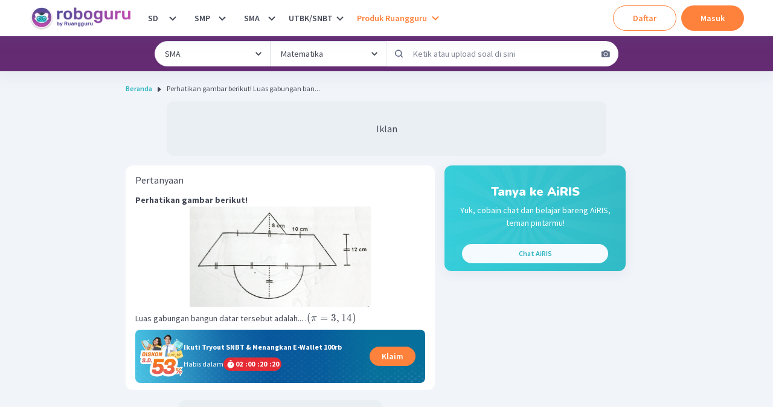

--- FILE ---
content_type: text/html; charset=utf-8
request_url: https://roboguru.ruangguru.com/question/perhatikan-gambar-berikut-luas-gabungan-bangun-datar-tersebut-adalah-_QU-SBQN9MFA
body_size: 65296
content:
<!DOCTYPE html><html lang="id-ID"><head><meta charSet="utf-8"/><meta name="viewport" content="width=device-width, minimum-scale=1, initial-scale=1"/><link rel="apple-touch-icon" href="https://cdn-web-2.ruangguru.com/roboguru-ui/public/assets/favicons/id/apple-touch-icon.png"/><link rel="apple-touch-icon" sizes="180x180" href="https://cdn-web-2.ruangguru.com/roboguru-ui/public/assets/favicons/id/apple-touch-icon.png"/><link rel="icon" type="image/png" sizes="32x32" href="https://cdn-web-2.ruangguru.com/roboguru-ui/public/assets/favicons/id/favicon-32x32.png"/><link rel="icon" type="image/png" sizes="16x16" href="https://cdn-web-2.ruangguru.com/roboguru-ui/public/assets/favicons/id/favicon-16x16.png"/><link rel="manifest" href="/assets/favicons/id/site.webmanifest"/><link rel="mask-icon" href="https://cdn-web-2.ruangguru.com/roboguru-ui/public/assets/favicons/id/safari-pinned-tab.svg" color="#9f00a7"/><link rel="shortcut icon" href="https://cdn-web-2.ruangguru.com/roboguru-ui/public/assets/favicons/id/favicon.ico"/><meta name="robots" content="index, follow"/><link rel="canonical" href="https://roboguru.ruangguru.com/question/perhatikan-gambar-berikut-luas-gabungan-bangun-datar-tersebut-adalah-_QU-SBQN9MFA"/><title>Perhatikan gambar berikut! 

 

 Luas gabungan ban...</title><meta name="title" content="Perhatikan gambar berikut! 

 

 Luas gabungan ban..."/><meta property="og:title" content="Perhatikan gambar berikut! 

 

 Luas gabungan ban..."/><meta property="twitter:title" content="Perhatikan gambar berikut! 

 

 Luas gabungan ban..."/><meta name="description" content="Perhatikan gambar berikut! 

 

 Luas gabungan bangun datar tersebut adalah... . ( π = 3 , 14 )"/><meta property="og:description" content="Perhatikan gambar berikut! 

 

 Luas gabungan bangun datar tersebut adalah... . ( π = 3 , 14 )"/><meta property="twitter:description" content="Perhatikan gambar berikut! 

 

 Luas gabungan bangun datar tersebut adalah... . ( π = 3 , 14 )"/><meta property="og:image" content="https://imgix2.ruangguru.com/assets/miscellaneous/png_duyihq_3095.png"/><meta property="twitter:image" content="https://imgix2.ruangguru.com/assets/miscellaneous/png_duyihq_3095.png"/><script type="application/ld+json">{"@context":"https://schema.org","@type":"QAPage","mainEntity":{"@type":"Question","name":"Perhatikan gambar berikut! \n\n \n\n Luas gabungan bangun datar tersebut adalah... . ( π = 3 , 14 )","text":"Perhatikan gambar berikut! \n\n \n\n Luas gabungan bangun datar tersebut adalah... . ( π = 3 , 14 )","image":["https://imgix2.ruangguru.com/assets/miscellaneous/png_duyihq_3095.png"],"answerCount":1,"upvoteCount":4,"dateCreated":"2021-10-06","author":{"@type":"Person","name":"Roboguru"},"acceptedAnswer":{"@type":"Answer","text":"Diketahui sebuah bangun datar gabungan yang terdiri dari bangun segitiga, trapesium, dan setengah lingkaran. Bangun segitiga memiliki ukuran panjang alas dan tinggi . Luas segitiga tersebut sebagai berikut. \n\n \n\n Kemudian, bangun trapesium memiliki ukuran panjang sisi yang sejajar sebagai berikut. \n\n \n\n \n\n Tinggi trapesium adalah , maka luas trapesium tersebut sebagai berikut. \n\n \n\n Selanjutnya, bangun setengah lingkaran memiliki jari-jari . Luas bangun setengah lingkaran tersebut sebagai berikut. \n\n \n\n Berdasarkan luas segitiga, trapesium, dan setengah lingkaran di atas, luas gabungan bangun datartersebut sebagai berikut. \n\n \n\n \n Dengan demikian, luas gabungan bangun datar tersebut adalah .","image":["[data-uri]","[data-uri]","[data-uri]","[data-uri]","[data-uri]"],"upvoteCount":4,"commentCount":0,"dateCreated":"2021-10-06","url":"https://roboguru.ruangguru.com/question/perhatikan-gambar-berikut-luas-gabungan-bangun-datar-tersebut-adalah-_QU-SBQN9MFA#answer","author":{"@type":"Person","name":"Roboguru Admin"}}},"isAccessibleForFree":false,"hasPart":{"@type":"WebPageElement","isAccessibleForFree":false,"cssSelector":".locked-answer"}}</script><script type="application/ld+json">{"@context":"https://schema.org","@type":"BreadcrumbList","itemListElement":[{"@type":"ListItem","position":1,"name":"Home","item":"https://roboguru.ruangguru.com"},{"@type":"ListItem","position":2,"name":"Perhatikan gambar berikut! \n\n \n\n Luas gabungan ban..."}]}</script><script type="text/javascript" src="https://anymind360.com/js/16047/ats.js"></script><meta name="next-head-count" content="17"/><meta name="author" content="Ruangguru Tech Team"/><meta name="publisher" content="PT Ruang Raya Indonesia"/><link rel="preconnect" href="https://roboguru-forum-cdn.ruangguru.com"/><link rel="preconnect" href="https://cdn-web.ruangguru.com"/><link rel="preconnect" href="https://imgix3.ruangguru.com"/><link rel="preconnect" href="https://fonts.googleapis.com"/><link rel="preconnect" href="https://fonts.gstatic.com"/><meta name="google-site-verification" content="D3yWYXS5WHs_EbLCeHPZJGCxCKAl5C4JyYylYNdFC5w"/><meta name="theme-color" content="#FFFFFF"/><meta name="msapplication-TileColor" content="#9f00a7"/><meta name="msapplication-config" content="/assets/favicons/id/browserconfig.xml"/><meta name="apple-mobile-web-app-capable" content="yes"/><link rel="apple-touch-startup-image" href="/assets/favicons/id/splash-screen/apple-splash-2048-2732.jpg" media="(device-width: 1024px) and (device-height: 1366px) and (-webkit-device-pixel-ratio: 2) and (orientation: portrait)"/><link rel="apple-touch-startup-image" href="/assets/favicons/id/splash-screen/apple-splash-1668-2388.jpg" media="(device-width: 834px) and (device-height: 1194px) and (-webkit-device-pixel-ratio: 2) and (orientation: portrait)"/><link rel="apple-touch-startup-image" href="/assets/favicons/id/splash-screen/apple-splash-1536-2048.jpg" media="(device-width: 768px) and (device-height: 1024px) and (-webkit-device-pixel-ratio: 2) and (orientation: portrait)"/><link rel="apple-touch-startup-image" href="/assets/favicons/id/splash-screen/apple-splash-1668-2224.jpg" media="(device-width: 834px) and (device-height: 1112px) and (-webkit-device-pixel-ratio: 2) and (orientation: portrait)"/><link rel="apple-touch-startup-image" href="/assets/favicons/id/splash-screen/apple-splash-1620-2160.jpg" media="(device-width: 810px) and (device-height: 1080px) and (-webkit-device-pixel-ratio: 2) and (orientation: portrait)"/><link rel="apple-touch-startup-image" href="/assets/favicons/id/splash-screen/apple-splash-1284-2778.jpg" media="(device-width: 428px) and (device-height: 926px) and (-webkit-device-pixel-ratio: 3) and (orientation: portrait)"/><link rel="apple-touch-startup-image" href="/assets/favicons/id/splash-screen/apple-splash-1170-2532.jpg" media="(device-width: 390px) and (device-height: 844px) and (-webkit-device-pixel-ratio: 3) and (orientation: portrait)"/><link rel="apple-touch-startup-image" href="/assets/favicons/id/splash-screen/apple-splash-1125-2436.jpg" media="(device-width: 375px) and (device-height: 812px) and (-webkit-device-pixel-ratio: 3) and (orientation: portrait)"/><link rel="apple-touch-startup-image" href="/assets/favicons/id/splash-screen/apple-splash-1242-2688.jpg" media="(device-width: 414px) and (device-height: 896px) and (-webkit-device-pixel-ratio: 3) and (orientation: portrait)"/><link rel="apple-touch-startup-image" href="/assets/favicons/id/splash-screen/apple-splash-828-1792.jpg" media="(device-width: 414px) and (device-height: 896px) and (-webkit-device-pixel-ratio: 2) and (orientation: portrait)"/><link rel="apple-touch-startup-image" href="/assets/favicons/id/splash-screen/apple-splash-1242-2208.jpg" media="(device-width: 414px) and (device-height: 736px) and (-webkit-device-pixel-ratio: 3) and (orientation: portrait)"/><link rel="apple-touch-startup-image" href="/assets/favicons/id/splash-screen/apple-splash-750-1334.jpg" media="(device-width: 375px) and (device-height: 667px) and (-webkit-device-pixel-ratio: 2) and (orientation: portrait)"/><link rel="apple-touch-startup-image" href="/assets/favicons/id/splash-screen/apple-splash-640-1136.jpg" media="(device-width: 320px) and (device-height: 568px) and (-webkit-device-pixel-ratio: 2) and (orientation: portrait)"/><link rel="preconnect" href="https://fonts.gstatic.com" crossorigin /><noscript data-n-css=""></noscript><script defer="" crossorigin="anonymous" nomodule="" src="https://cdn-web-2.ruangguru.com/roboguru-ui/_next/static/chunks/polyfills-c67a75d1b6f99dc8.js"></script><script src="https://cdnjs.cloudflare.com/ajax/libs/react/17.0.2/umd/react.production.min.js" defer="" data-nscript="beforeInteractive" crossorigin="anonymous"></script><script src="https://cdnjs.cloudflare.com/ajax/libs/react-dom/17.0.2/umd/react-dom.production.min.js" defer="" data-nscript="beforeInteractive" crossorigin="anonymous"></script><script src="https://cdn-web-2.ruangguru.com/roboguru-ui/_next/static/chunks/webpack-0a4bbf65c6acf7b3.js" defer="" crossorigin="anonymous"></script><script src="https://cdn-web-2.ruangguru.com/roboguru-ui/_next/static/chunks/main-3c0e64e8dc9f5ab8.js" defer="" crossorigin="anonymous"></script><script src="https://cdn-web-2.ruangguru.com/roboguru-ui/_next/static/chunks/framework-7fc17011420f429b.js" defer="" crossorigin="anonymous"></script><script src="https://cdn-web-2.ruangguru.com/roboguru-ui/_next/static/chunks/pages/_app-e94dcfc528cc6e61.js" defer="" crossorigin="anonymous"></script><script src="https://cdn-web-2.ruangguru.com/roboguru-ui/_next/static/chunks/4552-032aaa2d3bce633d.js" defer="" crossorigin="anonymous"></script><script src="https://cdn-web-2.ruangguru.com/roboguru-ui/_next/static/chunks/67-131b30d01b8f9b4f.js" defer="" crossorigin="anonymous"></script><script src="https://cdn-web-2.ruangguru.com/roboguru-ui/_next/static/chunks/807-fac593129ed60cc7.js" defer="" crossorigin="anonymous"></script><script src="https://cdn-web-2.ruangguru.com/roboguru-ui/_next/static/chunks/1664-3896aecb05ccbd82.js" defer="" crossorigin="anonymous"></script><script src="https://cdn-web-2.ruangguru.com/roboguru-ui/_next/static/chunks/5476-77193c64e664bfdc.js" defer="" crossorigin="anonymous"></script><script src="https://cdn-web-2.ruangguru.com/roboguru-ui/_next/static/chunks/7681-9376e2816e6b1b48.js" defer="" crossorigin="anonymous"></script><script src="https://cdn-web-2.ruangguru.com/roboguru-ui/_next/static/chunks/2250-8c4ca742319969af.js" defer="" crossorigin="anonymous"></script><script src="https://cdn-web-2.ruangguru.com/roboguru-ui/_next/static/chunks/7264-6e948f524142a5bd.js" defer="" crossorigin="anonymous"></script><script src="https://cdn-web-2.ruangguru.com/roboguru-ui/_next/static/chunks/1282-dcb2da851722d60c.js" defer="" crossorigin="anonymous"></script><script src="https://cdn-web-2.ruangguru.com/roboguru-ui/_next/static/chunks/6415-31d813a370a69276.js" defer="" crossorigin="anonymous"></script><script src="https://cdn-web-2.ruangguru.com/roboguru-ui/_next/static/chunks/714-b0a3f23be8867e6c.js" defer="" crossorigin="anonymous"></script><script src="https://cdn-web-2.ruangguru.com/roboguru-ui/_next/static/chunks/2537-5cd42624301f57ce.js" defer="" crossorigin="anonymous"></script><script src="https://cdn-web-2.ruangguru.com/roboguru-ui/_next/static/chunks/190-f3b228b17bbc8e60.js" defer="" crossorigin="anonymous"></script><script src="https://cdn-web-2.ruangguru.com/roboguru-ui/_next/static/chunks/1221-35f56164a231570b.js" defer="" crossorigin="anonymous"></script><script src="https://cdn-web-2.ruangguru.com/roboguru-ui/_next/static/chunks/2174-7ff493aee7c01547.js" defer="" crossorigin="anonymous"></script><script src="https://cdn-web-2.ruangguru.com/roboguru-ui/_next/static/chunks/7362-30173b4aa29d0522.js" defer="" crossorigin="anonymous"></script><script src="https://cdn-web-2.ruangguru.com/roboguru-ui/_next/static/chunks/1345-c6820481dbeaf9e6.js" defer="" crossorigin="anonymous"></script><script src="https://cdn-web-2.ruangguru.com/roboguru-ui/_next/static/chunks/8549-c52c42a789b0377e.js" defer="" crossorigin="anonymous"></script><script src="https://cdn-web-2.ruangguru.com/roboguru-ui/_next/static/chunks/8207-374230f9841f6632.js" defer="" crossorigin="anonymous"></script><script src="https://cdn-web-2.ruangguru.com/roboguru-ui/_next/static/chunks/396-05ce7d4179df79a3.js" defer="" crossorigin="anonymous"></script><script src="https://cdn-web-2.ruangguru.com/roboguru-ui/_next/static/chunks/pages/question/%5Bslug%5D-d162fea9a4304f9c.js" defer="" crossorigin="anonymous"></script><script src="https://cdn-web-2.ruangguru.com/roboguru-ui/_next/static/9f71a875b4/_buildManifest.js" defer="" crossorigin="anonymous"></script><script src="https://cdn-web-2.ruangguru.com/roboguru-ui/_next/static/9f71a875b4/_ssgManifest.js" defer="" crossorigin="anonymous"></script><style id="__jsx-49bf1e2dfdda90dd">.chakra-breadcrumb__list{display:-webkit-box;display:-webkit-flex;display:-moz-box;display:-ms-flexbox;display:flex}</style><style id="__jsx-a1eaa5e657e4943c">div.question-content{overflow-x:auto}.question-content img{width:auto!important;max-width:100%!important;display:initial!important}#pembahasan-video img{width:inherit!important}.question-content ol,.question-content ul{margin:20px}.question-content p{height:-webkit-max-content;height:-moz-max-content;height:max-content;overflow-y:clip}.question-content h1{font-size:20px;font-weight:bold}.question-content h2{font-size:18px;font-weight:bold}.question-content table{max-width:100%!important}.question-content table[style*="width"]{width:auto!important}.question-content pre{overflow-x:auto;white-space:pre-wrap;white-space:-moz-pre-wrap;white-space:-pre-wrap;white-space:-o-pre-wrap;word-wrap:break-word}.question-content .katex-display,.question-content .katex,.question-content .katex-html{display:inline-block!important;text-align:left;margin:0}</style><style id="__jsx-535585309">.qns_short_answer{display:none}</style><style id="__jsx-4120052394">.qns_explanation_answer{max-height:150px;overflow:hidden;mask-image:linear-gradient(black, transparent 70%);-webkit-mask-image:linear-gradient(black, transparent 70%)}.qns_explanation_answer a{text-decoration:underline;color:#B246A8}</style><style id="__jsx-4037309476">#nprogress{pointer-events:none;}#nprogress .bar{background:var(--chakra-colors-roboguru-npProgress);position:fixed;z-index:9999;top:0;left:0;width:100%;height:3px;}#nprogress .peg{display:block;position:absolute;right:0px;width:100px;height:100%;box-shadow:0 0 10px var(--chakra-colors-roboguru-npProgress),0 0 5px var(--chakra-colors-roboguru-npProgress);opacity:1;-webkit-transform:rotate(3deg) translate(0px,-4px);-ms-transform:rotate(3deg) translate(0px,-4px);-webkit-transform:rotate(3deg) translate(0px,-4px);-ms-transform:rotate(3deg) translate(0px,-4px);transform:rotate(3deg) translate(0px,-4px);}#nprogress .spinner{display:block;position:fixed;z-index:1031;top:15px;right:15px;}#nprogress .spinner-icon{width:18px;height:18px;box-sizing:border-box;border:solid 2px transparent;border-top-color:var(--chakra-colors-roboguru-npProgress);border-left-color:var(--chakra-colors-roboguru-npProgress);border-radius:50%;-webkit-animation:nprogresss-spinner 400ms linear infinite;-webkit-animation:nprogress-spinner 400ms linear infinite;animation:nprogress-spinner 400ms linear infinite;}.nprogress-custom-parent{overflow:hidden;position:relative;}.nprogress-custom-parent #nprogress .spinner,.nprogress-custom-parent #nprogress .bar{position:absolute;}@-webkit-keyframes nprogress-spinner{0%{-webkit-transform:rotate(0deg);}100%{-webkit-transform:rotate(360deg);}}@-webkit-keyframes nprogress-spinner{0%{-webkit-transform:rotate(0deg);-ms-transform:rotate(0deg);transform:rotate(0deg);}100%{-webkit-transform:rotate(360deg);-ms-transform:rotate(360deg);transform:rotate(360deg);}}@keyframes nprogress-spinner{0%{-webkit-transform:rotate(0deg);-ms-transform:rotate(0deg);transform:rotate(0deg);}100%{-webkit-transform:rotate(360deg);-ms-transform:rotate(360deg);transform:rotate(360deg);}}</style><style data-href="https://fonts.googleapis.com/css2?family=Nunito:ital,wght@0,600;0,700;0,900;1,600;1,700;1,900&family=Source+Sans+Pro:ital,wght@0,400;0,600;0,700;1,400;1,600;1,700&display=swap">@font-face{font-family:'Nunito';font-style:italic;font-weight:600;font-display:swap;src:url(https://fonts.gstatic.com/s/nunito/v32/XRXK3I6Li01BKofIMPyPbj8d7IEAGXNic3c3iQ.woff) format('woff')}@font-face{font-family:'Nunito';font-style:italic;font-weight:700;font-display:swap;src:url(https://fonts.gstatic.com/s/nunito/v32/XRXK3I6Li01BKofIMPyPbj8d7IEAGXNiSnc3iQ.woff) format('woff')}@font-face{font-family:'Nunito';font-style:italic;font-weight:900;font-display:swap;src:url(https://fonts.gstatic.com/s/nunito/v32/XRXK3I6Li01BKofIMPyPbj8d7IEAGXNiBHc3iQ.woff) format('woff')}@font-face{font-family:'Nunito';font-style:normal;font-weight:600;font-display:swap;src:url(https://fonts.gstatic.com/s/nunito/v32/XRXI3I6Li01BKofiOc5wtlZ2di8HDGUmRTA.woff) format('woff')}@font-face{font-family:'Nunito';font-style:normal;font-weight:700;font-display:swap;src:url(https://fonts.gstatic.com/s/nunito/v32/XRXI3I6Li01BKofiOc5wtlZ2di8HDFwmRTA.woff) format('woff')}@font-face{font-family:'Nunito';font-style:normal;font-weight:900;font-display:swap;src:url(https://fonts.gstatic.com/s/nunito/v32/XRXI3I6Li01BKofiOc5wtlZ2di8HDBImRTA.woff) format('woff')}@font-face{font-family:'Source Sans Pro';font-style:italic;font-weight:400;font-display:swap;src:url(https://fonts.gstatic.com/s/sourcesanspro/v23/6xK1dSBYKcSV-LCoeQqfX1RYOo3qPa7j.woff) format('woff')}@font-face{font-family:'Source Sans Pro';font-style:italic;font-weight:600;font-display:swap;src:url(https://fonts.gstatic.com/s/sourcesanspro/v23/6xKwdSBYKcSV-LCoeQqfX1RYOo3qPZY4lBdo.woff) format('woff')}@font-face{font-family:'Source Sans Pro';font-style:italic;font-weight:700;font-display:swap;src:url(https://fonts.gstatic.com/s/sourcesanspro/v23/6xKwdSBYKcSV-LCoeQqfX1RYOo3qPZZclRdo.woff) format('woff')}@font-face{font-family:'Source Sans Pro';font-style:normal;font-weight:400;font-display:swap;src:url(https://fonts.gstatic.com/s/sourcesanspro/v23/6xK3dSBYKcSV-LCoeQqfX1RYOo3aPA.woff) format('woff')}@font-face{font-family:'Source Sans Pro';font-style:normal;font-weight:600;font-display:swap;src:url(https://fonts.gstatic.com/s/sourcesanspro/v23/6xKydSBYKcSV-LCoeQqfX1RYOo3i54rAkw.woff) format('woff')}@font-face{font-family:'Source Sans Pro';font-style:normal;font-weight:700;font-display:swap;src:url(https://fonts.gstatic.com/s/sourcesanspro/v23/6xKydSBYKcSV-LCoeQqfX1RYOo3ig4vAkw.woff) format('woff')}@font-face{font-family:'Nunito';font-style:italic;font-weight:600;font-display:swap;src:url(https://fonts.gstatic.com/s/nunito/v32/XRXX3I6Li01BKofIMNaORs7nczIHNHI.woff2) format('woff2');unicode-range:U+0460-052F,U+1C80-1C8A,U+20B4,U+2DE0-2DFF,U+A640-A69F,U+FE2E-FE2F}@font-face{font-family:'Nunito';font-style:italic;font-weight:600;font-display:swap;src:url(https://fonts.gstatic.com/s/nunito/v32/XRXX3I6Li01BKofIMNaHRs7nczIHNHI.woff2) format('woff2');unicode-range:U+0301,U+0400-045F,U+0490-0491,U+04B0-04B1,U+2116}@font-face{font-family:'Nunito';font-style:italic;font-weight:600;font-display:swap;src:url(https://fonts.gstatic.com/s/nunito/v32/XRXX3I6Li01BKofIMNaMRs7nczIHNHI.woff2) format('woff2');unicode-range:U+0102-0103,U+0110-0111,U+0128-0129,U+0168-0169,U+01A0-01A1,U+01AF-01B0,U+0300-0301,U+0303-0304,U+0308-0309,U+0323,U+0329,U+1EA0-1EF9,U+20AB}@font-face{font-family:'Nunito';font-style:italic;font-weight:600;font-display:swap;src:url(https://fonts.gstatic.com/s/nunito/v32/XRXX3I6Li01BKofIMNaNRs7nczIHNHI.woff2) format('woff2');unicode-range:U+0100-02BA,U+02BD-02C5,U+02C7-02CC,U+02CE-02D7,U+02DD-02FF,U+0304,U+0308,U+0329,U+1D00-1DBF,U+1E00-1E9F,U+1EF2-1EFF,U+2020,U+20A0-20AB,U+20AD-20C0,U+2113,U+2C60-2C7F,U+A720-A7FF}@font-face{font-family:'Nunito';font-style:italic;font-weight:600;font-display:swap;src:url(https://fonts.gstatic.com/s/nunito/v32/XRXX3I6Li01BKofIMNaDRs7nczIH.woff2) format('woff2');unicode-range:U+0000-00FF,U+0131,U+0152-0153,U+02BB-02BC,U+02C6,U+02DA,U+02DC,U+0304,U+0308,U+0329,U+2000-206F,U+20AC,U+2122,U+2191,U+2193,U+2212,U+2215,U+FEFF,U+FFFD}@font-face{font-family:'Nunito';font-style:italic;font-weight:700;font-display:swap;src:url(https://fonts.gstatic.com/s/nunito/v32/XRXX3I6Li01BKofIMNaORs7nczIHNHI.woff2) format('woff2');unicode-range:U+0460-052F,U+1C80-1C8A,U+20B4,U+2DE0-2DFF,U+A640-A69F,U+FE2E-FE2F}@font-face{font-family:'Nunito';font-style:italic;font-weight:700;font-display:swap;src:url(https://fonts.gstatic.com/s/nunito/v32/XRXX3I6Li01BKofIMNaHRs7nczIHNHI.woff2) format('woff2');unicode-range:U+0301,U+0400-045F,U+0490-0491,U+04B0-04B1,U+2116}@font-face{font-family:'Nunito';font-style:italic;font-weight:700;font-display:swap;src:url(https://fonts.gstatic.com/s/nunito/v32/XRXX3I6Li01BKofIMNaMRs7nczIHNHI.woff2) format('woff2');unicode-range:U+0102-0103,U+0110-0111,U+0128-0129,U+0168-0169,U+01A0-01A1,U+01AF-01B0,U+0300-0301,U+0303-0304,U+0308-0309,U+0323,U+0329,U+1EA0-1EF9,U+20AB}@font-face{font-family:'Nunito';font-style:italic;font-weight:700;font-display:swap;src:url(https://fonts.gstatic.com/s/nunito/v32/XRXX3I6Li01BKofIMNaNRs7nczIHNHI.woff2) format('woff2');unicode-range:U+0100-02BA,U+02BD-02C5,U+02C7-02CC,U+02CE-02D7,U+02DD-02FF,U+0304,U+0308,U+0329,U+1D00-1DBF,U+1E00-1E9F,U+1EF2-1EFF,U+2020,U+20A0-20AB,U+20AD-20C0,U+2113,U+2C60-2C7F,U+A720-A7FF}@font-face{font-family:'Nunito';font-style:italic;font-weight:700;font-display:swap;src:url(https://fonts.gstatic.com/s/nunito/v32/XRXX3I6Li01BKofIMNaDRs7nczIH.woff2) format('woff2');unicode-range:U+0000-00FF,U+0131,U+0152-0153,U+02BB-02BC,U+02C6,U+02DA,U+02DC,U+0304,U+0308,U+0329,U+2000-206F,U+20AC,U+2122,U+2191,U+2193,U+2212,U+2215,U+FEFF,U+FFFD}@font-face{font-family:'Nunito';font-style:italic;font-weight:900;font-display:swap;src:url(https://fonts.gstatic.com/s/nunito/v32/XRXX3I6Li01BKofIMNaORs7nczIHNHI.woff2) format('woff2');unicode-range:U+0460-052F,U+1C80-1C8A,U+20B4,U+2DE0-2DFF,U+A640-A69F,U+FE2E-FE2F}@font-face{font-family:'Nunito';font-style:italic;font-weight:900;font-display:swap;src:url(https://fonts.gstatic.com/s/nunito/v32/XRXX3I6Li01BKofIMNaHRs7nczIHNHI.woff2) format('woff2');unicode-range:U+0301,U+0400-045F,U+0490-0491,U+04B0-04B1,U+2116}@font-face{font-family:'Nunito';font-style:italic;font-weight:900;font-display:swap;src:url(https://fonts.gstatic.com/s/nunito/v32/XRXX3I6Li01BKofIMNaMRs7nczIHNHI.woff2) format('woff2');unicode-range:U+0102-0103,U+0110-0111,U+0128-0129,U+0168-0169,U+01A0-01A1,U+01AF-01B0,U+0300-0301,U+0303-0304,U+0308-0309,U+0323,U+0329,U+1EA0-1EF9,U+20AB}@font-face{font-family:'Nunito';font-style:italic;font-weight:900;font-display:swap;src:url(https://fonts.gstatic.com/s/nunito/v32/XRXX3I6Li01BKofIMNaNRs7nczIHNHI.woff2) format('woff2');unicode-range:U+0100-02BA,U+02BD-02C5,U+02C7-02CC,U+02CE-02D7,U+02DD-02FF,U+0304,U+0308,U+0329,U+1D00-1DBF,U+1E00-1E9F,U+1EF2-1EFF,U+2020,U+20A0-20AB,U+20AD-20C0,U+2113,U+2C60-2C7F,U+A720-A7FF}@font-face{font-family:'Nunito';font-style:italic;font-weight:900;font-display:swap;src:url(https://fonts.gstatic.com/s/nunito/v32/XRXX3I6Li01BKofIMNaDRs7nczIH.woff2) format('woff2');unicode-range:U+0000-00FF,U+0131,U+0152-0153,U+02BB-02BC,U+02C6,U+02DA,U+02DC,U+0304,U+0308,U+0329,U+2000-206F,U+20AC,U+2122,U+2191,U+2193,U+2212,U+2215,U+FEFF,U+FFFD}@font-face{font-family:'Nunito';font-style:normal;font-weight:600;font-display:swap;src:url(https://fonts.gstatic.com/s/nunito/v32/XRXV3I6Li01BKofIOOaBTMnFcQIG.woff2) format('woff2');unicode-range:U+0460-052F,U+1C80-1C8A,U+20B4,U+2DE0-2DFF,U+A640-A69F,U+FE2E-FE2F}@font-face{font-family:'Nunito';font-style:normal;font-weight:600;font-display:swap;src:url(https://fonts.gstatic.com/s/nunito/v32/XRXV3I6Li01BKofIMeaBTMnFcQIG.woff2) format('woff2');unicode-range:U+0301,U+0400-045F,U+0490-0491,U+04B0-04B1,U+2116}@font-face{font-family:'Nunito';font-style:normal;font-weight:600;font-display:swap;src:url(https://fonts.gstatic.com/s/nunito/v32/XRXV3I6Li01BKofIOuaBTMnFcQIG.woff2) format('woff2');unicode-range:U+0102-0103,U+0110-0111,U+0128-0129,U+0168-0169,U+01A0-01A1,U+01AF-01B0,U+0300-0301,U+0303-0304,U+0308-0309,U+0323,U+0329,U+1EA0-1EF9,U+20AB}@font-face{font-family:'Nunito';font-style:normal;font-weight:600;font-display:swap;src:url(https://fonts.gstatic.com/s/nunito/v32/XRXV3I6Li01BKofIO-aBTMnFcQIG.woff2) format('woff2');unicode-range:U+0100-02BA,U+02BD-02C5,U+02C7-02CC,U+02CE-02D7,U+02DD-02FF,U+0304,U+0308,U+0329,U+1D00-1DBF,U+1E00-1E9F,U+1EF2-1EFF,U+2020,U+20A0-20AB,U+20AD-20C0,U+2113,U+2C60-2C7F,U+A720-A7FF}@font-face{font-family:'Nunito';font-style:normal;font-weight:600;font-display:swap;src:url(https://fonts.gstatic.com/s/nunito/v32/XRXV3I6Li01BKofINeaBTMnFcQ.woff2) format('woff2');unicode-range:U+0000-00FF,U+0131,U+0152-0153,U+02BB-02BC,U+02C6,U+02DA,U+02DC,U+0304,U+0308,U+0329,U+2000-206F,U+20AC,U+2122,U+2191,U+2193,U+2212,U+2215,U+FEFF,U+FFFD}@font-face{font-family:'Nunito';font-style:normal;font-weight:700;font-display:swap;src:url(https://fonts.gstatic.com/s/nunito/v32/XRXV3I6Li01BKofIOOaBTMnFcQIG.woff2) format('woff2');unicode-range:U+0460-052F,U+1C80-1C8A,U+20B4,U+2DE0-2DFF,U+A640-A69F,U+FE2E-FE2F}@font-face{font-family:'Nunito';font-style:normal;font-weight:700;font-display:swap;src:url(https://fonts.gstatic.com/s/nunito/v32/XRXV3I6Li01BKofIMeaBTMnFcQIG.woff2) format('woff2');unicode-range:U+0301,U+0400-045F,U+0490-0491,U+04B0-04B1,U+2116}@font-face{font-family:'Nunito';font-style:normal;font-weight:700;font-display:swap;src:url(https://fonts.gstatic.com/s/nunito/v32/XRXV3I6Li01BKofIOuaBTMnFcQIG.woff2) format('woff2');unicode-range:U+0102-0103,U+0110-0111,U+0128-0129,U+0168-0169,U+01A0-01A1,U+01AF-01B0,U+0300-0301,U+0303-0304,U+0308-0309,U+0323,U+0329,U+1EA0-1EF9,U+20AB}@font-face{font-family:'Nunito';font-style:normal;font-weight:700;font-display:swap;src:url(https://fonts.gstatic.com/s/nunito/v32/XRXV3I6Li01BKofIO-aBTMnFcQIG.woff2) format('woff2');unicode-range:U+0100-02BA,U+02BD-02C5,U+02C7-02CC,U+02CE-02D7,U+02DD-02FF,U+0304,U+0308,U+0329,U+1D00-1DBF,U+1E00-1E9F,U+1EF2-1EFF,U+2020,U+20A0-20AB,U+20AD-20C0,U+2113,U+2C60-2C7F,U+A720-A7FF}@font-face{font-family:'Nunito';font-style:normal;font-weight:700;font-display:swap;src:url(https://fonts.gstatic.com/s/nunito/v32/XRXV3I6Li01BKofINeaBTMnFcQ.woff2) format('woff2');unicode-range:U+0000-00FF,U+0131,U+0152-0153,U+02BB-02BC,U+02C6,U+02DA,U+02DC,U+0304,U+0308,U+0329,U+2000-206F,U+20AC,U+2122,U+2191,U+2193,U+2212,U+2215,U+FEFF,U+FFFD}@font-face{font-family:'Nunito';font-style:normal;font-weight:900;font-display:swap;src:url(https://fonts.gstatic.com/s/nunito/v32/XRXV3I6Li01BKofIOOaBTMnFcQIG.woff2) format('woff2');unicode-range:U+0460-052F,U+1C80-1C8A,U+20B4,U+2DE0-2DFF,U+A640-A69F,U+FE2E-FE2F}@font-face{font-family:'Nunito';font-style:normal;font-weight:900;font-display:swap;src:url(https://fonts.gstatic.com/s/nunito/v32/XRXV3I6Li01BKofIMeaBTMnFcQIG.woff2) format('woff2');unicode-range:U+0301,U+0400-045F,U+0490-0491,U+04B0-04B1,U+2116}@font-face{font-family:'Nunito';font-style:normal;font-weight:900;font-display:swap;src:url(https://fonts.gstatic.com/s/nunito/v32/XRXV3I6Li01BKofIOuaBTMnFcQIG.woff2) format('woff2');unicode-range:U+0102-0103,U+0110-0111,U+0128-0129,U+0168-0169,U+01A0-01A1,U+01AF-01B0,U+0300-0301,U+0303-0304,U+0308-0309,U+0323,U+0329,U+1EA0-1EF9,U+20AB}@font-face{font-family:'Nunito';font-style:normal;font-weight:900;font-display:swap;src:url(https://fonts.gstatic.com/s/nunito/v32/XRXV3I6Li01BKofIO-aBTMnFcQIG.woff2) format('woff2');unicode-range:U+0100-02BA,U+02BD-02C5,U+02C7-02CC,U+02CE-02D7,U+02DD-02FF,U+0304,U+0308,U+0329,U+1D00-1DBF,U+1E00-1E9F,U+1EF2-1EFF,U+2020,U+20A0-20AB,U+20AD-20C0,U+2113,U+2C60-2C7F,U+A720-A7FF}@font-face{font-family:'Nunito';font-style:normal;font-weight:900;font-display:swap;src:url(https://fonts.gstatic.com/s/nunito/v32/XRXV3I6Li01BKofINeaBTMnFcQ.woff2) format('woff2');unicode-range:U+0000-00FF,U+0131,U+0152-0153,U+02BB-02BC,U+02C6,U+02DA,U+02DC,U+0304,U+0308,U+0329,U+2000-206F,U+20AC,U+2122,U+2191,U+2193,U+2212,U+2215,U+FEFF,U+FFFD}@font-face{font-family:'Source Sans Pro';font-style:italic;font-weight:400;font-display:swap;src:url(https://fonts.gstatic.com/s/sourcesanspro/v23/6xK1dSBYKcSV-LCoeQqfX1RYOo3qPZ7qsDJB9cme_xc.woff2) format('woff2');unicode-range:U+0460-052F,U+1C80-1C8A,U+20B4,U+2DE0-2DFF,U+A640-A69F,U+FE2E-FE2F}@font-face{font-family:'Source Sans Pro';font-style:italic;font-weight:400;font-display:swap;src:url(https://fonts.gstatic.com/s/sourcesanspro/v23/6xK1dSBYKcSV-LCoeQqfX1RYOo3qPZ7jsDJB9cme_xc.woff2) format('woff2');unicode-range:U+0301,U+0400-045F,U+0490-0491,U+04B0-04B1,U+2116}@font-face{font-family:'Source Sans Pro';font-style:italic;font-weight:400;font-display:swap;src:url(https://fonts.gstatic.com/s/sourcesanspro/v23/6xK1dSBYKcSV-LCoeQqfX1RYOo3qPZ7rsDJB9cme_xc.woff2) format('woff2');unicode-range:U+1F00-1FFF}@font-face{font-family:'Source Sans Pro';font-style:italic;font-weight:400;font-display:swap;src:url(https://fonts.gstatic.com/s/sourcesanspro/v23/6xK1dSBYKcSV-LCoeQqfX1RYOo3qPZ7ksDJB9cme_xc.woff2) format('woff2');unicode-range:U+0370-0377,U+037A-037F,U+0384-038A,U+038C,U+038E-03A1,U+03A3-03FF}@font-face{font-family:'Source Sans Pro';font-style:italic;font-weight:400;font-display:swap;src:url(https://fonts.gstatic.com/s/sourcesanspro/v23/6xK1dSBYKcSV-LCoeQqfX1RYOo3qPZ7osDJB9cme_xc.woff2) format('woff2');unicode-range:U+0102-0103,U+0110-0111,U+0128-0129,U+0168-0169,U+01A0-01A1,U+01AF-01B0,U+0300-0301,U+0303-0304,U+0308-0309,U+0323,U+0329,U+1EA0-1EF9,U+20AB}@font-face{font-family:'Source Sans Pro';font-style:italic;font-weight:400;font-display:swap;src:url(https://fonts.gstatic.com/s/sourcesanspro/v23/6xK1dSBYKcSV-LCoeQqfX1RYOo3qPZ7psDJB9cme_xc.woff2) format('woff2');unicode-range:U+0100-02BA,U+02BD-02C5,U+02C7-02CC,U+02CE-02D7,U+02DD-02FF,U+0304,U+0308,U+0329,U+1D00-1DBF,U+1E00-1E9F,U+1EF2-1EFF,U+2020,U+20A0-20AB,U+20AD-20C0,U+2113,U+2C60-2C7F,U+A720-A7FF}@font-face{font-family:'Source Sans Pro';font-style:italic;font-weight:400;font-display:swap;src:url(https://fonts.gstatic.com/s/sourcesanspro/v23/6xK1dSBYKcSV-LCoeQqfX1RYOo3qPZ7nsDJB9cme.woff2) format('woff2');unicode-range:U+0000-00FF,U+0131,U+0152-0153,U+02BB-02BC,U+02C6,U+02DA,U+02DC,U+0304,U+0308,U+0329,U+2000-206F,U+20AC,U+2122,U+2191,U+2193,U+2212,U+2215,U+FEFF,U+FFFD}@font-face{font-family:'Source Sans Pro';font-style:italic;font-weight:600;font-display:swap;src:url(https://fonts.gstatic.com/s/sourcesanspro/v23/6xKwdSBYKcSV-LCoeQqfX1RYOo3qPZY4lCdh18S0xR41YDw.woff2) format('woff2');unicode-range:U+0460-052F,U+1C80-1C8A,U+20B4,U+2DE0-2DFF,U+A640-A69F,U+FE2E-FE2F}@font-face{font-family:'Source Sans Pro';font-style:italic;font-weight:600;font-display:swap;src:url(https://fonts.gstatic.com/s/sourcesanspro/v23/6xKwdSBYKcSV-LCoeQqfX1RYOo3qPZY4lCdo18S0xR41YDw.woff2) format('woff2');unicode-range:U+0301,U+0400-045F,U+0490-0491,U+04B0-04B1,U+2116}@font-face{font-family:'Source Sans Pro';font-style:italic;font-weight:600;font-display:swap;src:url(https://fonts.gstatic.com/s/sourcesanspro/v23/6xKwdSBYKcSV-LCoeQqfX1RYOo3qPZY4lCdg18S0xR41YDw.woff2) format('woff2');unicode-range:U+1F00-1FFF}@font-face{font-family:'Source Sans Pro';font-style:italic;font-weight:600;font-display:swap;src:url(https://fonts.gstatic.com/s/sourcesanspro/v23/6xKwdSBYKcSV-LCoeQqfX1RYOo3qPZY4lCdv18S0xR41YDw.woff2) format('woff2');unicode-range:U+0370-0377,U+037A-037F,U+0384-038A,U+038C,U+038E-03A1,U+03A3-03FF}@font-face{font-family:'Source Sans Pro';font-style:italic;font-weight:600;font-display:swap;src:url(https://fonts.gstatic.com/s/sourcesanspro/v23/6xKwdSBYKcSV-LCoeQqfX1RYOo3qPZY4lCdj18S0xR41YDw.woff2) format('woff2');unicode-range:U+0102-0103,U+0110-0111,U+0128-0129,U+0168-0169,U+01A0-01A1,U+01AF-01B0,U+0300-0301,U+0303-0304,U+0308-0309,U+0323,U+0329,U+1EA0-1EF9,U+20AB}@font-face{font-family:'Source Sans Pro';font-style:italic;font-weight:600;font-display:swap;src:url(https://fonts.gstatic.com/s/sourcesanspro/v23/6xKwdSBYKcSV-LCoeQqfX1RYOo3qPZY4lCdi18S0xR41YDw.woff2) format('woff2');unicode-range:U+0100-02BA,U+02BD-02C5,U+02C7-02CC,U+02CE-02D7,U+02DD-02FF,U+0304,U+0308,U+0329,U+1D00-1DBF,U+1E00-1E9F,U+1EF2-1EFF,U+2020,U+20A0-20AB,U+20AD-20C0,U+2113,U+2C60-2C7F,U+A720-A7FF}@font-face{font-family:'Source Sans Pro';font-style:italic;font-weight:600;font-display:swap;src:url(https://fonts.gstatic.com/s/sourcesanspro/v23/6xKwdSBYKcSV-LCoeQqfX1RYOo3qPZY4lCds18S0xR41.woff2) format('woff2');unicode-range:U+0000-00FF,U+0131,U+0152-0153,U+02BB-02BC,U+02C6,U+02DA,U+02DC,U+0304,U+0308,U+0329,U+2000-206F,U+20AC,U+2122,U+2191,U+2193,U+2212,U+2215,U+FEFF,U+FFFD}@font-face{font-family:'Source Sans Pro';font-style:italic;font-weight:700;font-display:swap;src:url(https://fonts.gstatic.com/s/sourcesanspro/v23/6xKwdSBYKcSV-LCoeQqfX1RYOo3qPZZclSdh18S0xR41YDw.woff2) format('woff2');unicode-range:U+0460-052F,U+1C80-1C8A,U+20B4,U+2DE0-2DFF,U+A640-A69F,U+FE2E-FE2F}@font-face{font-family:'Source Sans Pro';font-style:italic;font-weight:700;font-display:swap;src:url(https://fonts.gstatic.com/s/sourcesanspro/v23/6xKwdSBYKcSV-LCoeQqfX1RYOo3qPZZclSdo18S0xR41YDw.woff2) format('woff2');unicode-range:U+0301,U+0400-045F,U+0490-0491,U+04B0-04B1,U+2116}@font-face{font-family:'Source Sans Pro';font-style:italic;font-weight:700;font-display:swap;src:url(https://fonts.gstatic.com/s/sourcesanspro/v23/6xKwdSBYKcSV-LCoeQqfX1RYOo3qPZZclSdg18S0xR41YDw.woff2) format('woff2');unicode-range:U+1F00-1FFF}@font-face{font-family:'Source Sans Pro';font-style:italic;font-weight:700;font-display:swap;src:url(https://fonts.gstatic.com/s/sourcesanspro/v23/6xKwdSBYKcSV-LCoeQqfX1RYOo3qPZZclSdv18S0xR41YDw.woff2) format('woff2');unicode-range:U+0370-0377,U+037A-037F,U+0384-038A,U+038C,U+038E-03A1,U+03A3-03FF}@font-face{font-family:'Source Sans Pro';font-style:italic;font-weight:700;font-display:swap;src:url(https://fonts.gstatic.com/s/sourcesanspro/v23/6xKwdSBYKcSV-LCoeQqfX1RYOo3qPZZclSdj18S0xR41YDw.woff2) format('woff2');unicode-range:U+0102-0103,U+0110-0111,U+0128-0129,U+0168-0169,U+01A0-01A1,U+01AF-01B0,U+0300-0301,U+0303-0304,U+0308-0309,U+0323,U+0329,U+1EA0-1EF9,U+20AB}@font-face{font-family:'Source Sans Pro';font-style:italic;font-weight:700;font-display:swap;src:url(https://fonts.gstatic.com/s/sourcesanspro/v23/6xKwdSBYKcSV-LCoeQqfX1RYOo3qPZZclSdi18S0xR41YDw.woff2) format('woff2');unicode-range:U+0100-02BA,U+02BD-02C5,U+02C7-02CC,U+02CE-02D7,U+02DD-02FF,U+0304,U+0308,U+0329,U+1D00-1DBF,U+1E00-1E9F,U+1EF2-1EFF,U+2020,U+20A0-20AB,U+20AD-20C0,U+2113,U+2C60-2C7F,U+A720-A7FF}@font-face{font-family:'Source Sans Pro';font-style:italic;font-weight:700;font-display:swap;src:url(https://fonts.gstatic.com/s/sourcesanspro/v23/6xKwdSBYKcSV-LCoeQqfX1RYOo3qPZZclSds18S0xR41.woff2) format('woff2');unicode-range:U+0000-00FF,U+0131,U+0152-0153,U+02BB-02BC,U+02C6,U+02DA,U+02DC,U+0304,U+0308,U+0329,U+2000-206F,U+20AC,U+2122,U+2191,U+2193,U+2212,U+2215,U+FEFF,U+FFFD}@font-face{font-family:'Source Sans Pro';font-style:normal;font-weight:400;font-display:swap;src:url(https://fonts.gstatic.com/s/sourcesanspro/v23/6xK3dSBYKcSV-LCoeQqfX1RYOo3qNa7lujVj9_mf.woff2) format('woff2');unicode-range:U+0460-052F,U+1C80-1C8A,U+20B4,U+2DE0-2DFF,U+A640-A69F,U+FE2E-FE2F}@font-face{font-family:'Source Sans Pro';font-style:normal;font-weight:400;font-display:swap;src:url(https://fonts.gstatic.com/s/sourcesanspro/v23/6xK3dSBYKcSV-LCoeQqfX1RYOo3qPK7lujVj9_mf.woff2) format('woff2');unicode-range:U+0301,U+0400-045F,U+0490-0491,U+04B0-04B1,U+2116}@font-face{font-family:'Source Sans Pro';font-style:normal;font-weight:400;font-display:swap;src:url(https://fonts.gstatic.com/s/sourcesanspro/v23/6xK3dSBYKcSV-LCoeQqfX1RYOo3qNK7lujVj9_mf.woff2) format('woff2');unicode-range:U+1F00-1FFF}@font-face{font-family:'Source Sans Pro';font-style:normal;font-weight:400;font-display:swap;src:url(https://fonts.gstatic.com/s/sourcesanspro/v23/6xK3dSBYKcSV-LCoeQqfX1RYOo3qO67lujVj9_mf.woff2) format('woff2');unicode-range:U+0370-0377,U+037A-037F,U+0384-038A,U+038C,U+038E-03A1,U+03A3-03FF}@font-face{font-family:'Source Sans Pro';font-style:normal;font-weight:400;font-display:swap;src:url(https://fonts.gstatic.com/s/sourcesanspro/v23/6xK3dSBYKcSV-LCoeQqfX1RYOo3qN67lujVj9_mf.woff2) format('woff2');unicode-range:U+0102-0103,U+0110-0111,U+0128-0129,U+0168-0169,U+01A0-01A1,U+01AF-01B0,U+0300-0301,U+0303-0304,U+0308-0309,U+0323,U+0329,U+1EA0-1EF9,U+20AB}@font-face{font-family:'Source Sans Pro';font-style:normal;font-weight:400;font-display:swap;src:url(https://fonts.gstatic.com/s/sourcesanspro/v23/6xK3dSBYKcSV-LCoeQqfX1RYOo3qNq7lujVj9_mf.woff2) format('woff2');unicode-range:U+0100-02BA,U+02BD-02C5,U+02C7-02CC,U+02CE-02D7,U+02DD-02FF,U+0304,U+0308,U+0329,U+1D00-1DBF,U+1E00-1E9F,U+1EF2-1EFF,U+2020,U+20A0-20AB,U+20AD-20C0,U+2113,U+2C60-2C7F,U+A720-A7FF}@font-face{font-family:'Source Sans Pro';font-style:normal;font-weight:400;font-display:swap;src:url(https://fonts.gstatic.com/s/sourcesanspro/v23/6xK3dSBYKcSV-LCoeQqfX1RYOo3qOK7lujVj9w.woff2) format('woff2');unicode-range:U+0000-00FF,U+0131,U+0152-0153,U+02BB-02BC,U+02C6,U+02DA,U+02DC,U+0304,U+0308,U+0329,U+2000-206F,U+20AC,U+2122,U+2191,U+2193,U+2212,U+2215,U+FEFF,U+FFFD}@font-face{font-family:'Source Sans Pro';font-style:normal;font-weight:600;font-display:swap;src:url(https://fonts.gstatic.com/s/sourcesanspro/v23/6xKydSBYKcSV-LCoeQqfX1RYOo3i54rwmhdu3cOWxy40.woff2) format('woff2');unicode-range:U+0460-052F,U+1C80-1C8A,U+20B4,U+2DE0-2DFF,U+A640-A69F,U+FE2E-FE2F}@font-face{font-family:'Source Sans Pro';font-style:normal;font-weight:600;font-display:swap;src:url(https://fonts.gstatic.com/s/sourcesanspro/v23/6xKydSBYKcSV-LCoeQqfX1RYOo3i54rwkxdu3cOWxy40.woff2) format('woff2');unicode-range:U+0301,U+0400-045F,U+0490-0491,U+04B0-04B1,U+2116}@font-face{font-family:'Source Sans Pro';font-style:normal;font-weight:600;font-display:swap;src:url(https://fonts.gstatic.com/s/sourcesanspro/v23/6xKydSBYKcSV-LCoeQqfX1RYOo3i54rwmxdu3cOWxy40.woff2) format('woff2');unicode-range:U+1F00-1FFF}@font-face{font-family:'Source Sans Pro';font-style:normal;font-weight:600;font-display:swap;src:url(https://fonts.gstatic.com/s/sourcesanspro/v23/6xKydSBYKcSV-LCoeQqfX1RYOo3i54rwlBdu3cOWxy40.woff2) format('woff2');unicode-range:U+0370-0377,U+037A-037F,U+0384-038A,U+038C,U+038E-03A1,U+03A3-03FF}@font-face{font-family:'Source Sans Pro';font-style:normal;font-weight:600;font-display:swap;src:url(https://fonts.gstatic.com/s/sourcesanspro/v23/6xKydSBYKcSV-LCoeQqfX1RYOo3i54rwmBdu3cOWxy40.woff2) format('woff2');unicode-range:U+0102-0103,U+0110-0111,U+0128-0129,U+0168-0169,U+01A0-01A1,U+01AF-01B0,U+0300-0301,U+0303-0304,U+0308-0309,U+0323,U+0329,U+1EA0-1EF9,U+20AB}@font-face{font-family:'Source Sans Pro';font-style:normal;font-weight:600;font-display:swap;src:url(https://fonts.gstatic.com/s/sourcesanspro/v23/6xKydSBYKcSV-LCoeQqfX1RYOo3i54rwmRdu3cOWxy40.woff2) format('woff2');unicode-range:U+0100-02BA,U+02BD-02C5,U+02C7-02CC,U+02CE-02D7,U+02DD-02FF,U+0304,U+0308,U+0329,U+1D00-1DBF,U+1E00-1E9F,U+1EF2-1EFF,U+2020,U+20A0-20AB,U+20AD-20C0,U+2113,U+2C60-2C7F,U+A720-A7FF}@font-face{font-family:'Source Sans Pro';font-style:normal;font-weight:600;font-display:swap;src:url(https://fonts.gstatic.com/s/sourcesanspro/v23/6xKydSBYKcSV-LCoeQqfX1RYOo3i54rwlxdu3cOWxw.woff2) format('woff2');unicode-range:U+0000-00FF,U+0131,U+0152-0153,U+02BB-02BC,U+02C6,U+02DA,U+02DC,U+0304,U+0308,U+0329,U+2000-206F,U+20AC,U+2122,U+2191,U+2193,U+2212,U+2215,U+FEFF,U+FFFD}@font-face{font-family:'Source Sans Pro';font-style:normal;font-weight:700;font-display:swap;src:url(https://fonts.gstatic.com/s/sourcesanspro/v23/6xKydSBYKcSV-LCoeQqfX1RYOo3ig4vwmhdu3cOWxy40.woff2) format('woff2');unicode-range:U+0460-052F,U+1C80-1C8A,U+20B4,U+2DE0-2DFF,U+A640-A69F,U+FE2E-FE2F}@font-face{font-family:'Source Sans Pro';font-style:normal;font-weight:700;font-display:swap;src:url(https://fonts.gstatic.com/s/sourcesanspro/v23/6xKydSBYKcSV-LCoeQqfX1RYOo3ig4vwkxdu3cOWxy40.woff2) format('woff2');unicode-range:U+0301,U+0400-045F,U+0490-0491,U+04B0-04B1,U+2116}@font-face{font-family:'Source Sans Pro';font-style:normal;font-weight:700;font-display:swap;src:url(https://fonts.gstatic.com/s/sourcesanspro/v23/6xKydSBYKcSV-LCoeQqfX1RYOo3ig4vwmxdu3cOWxy40.woff2) format('woff2');unicode-range:U+1F00-1FFF}@font-face{font-family:'Source Sans Pro';font-style:normal;font-weight:700;font-display:swap;src:url(https://fonts.gstatic.com/s/sourcesanspro/v23/6xKydSBYKcSV-LCoeQqfX1RYOo3ig4vwlBdu3cOWxy40.woff2) format('woff2');unicode-range:U+0370-0377,U+037A-037F,U+0384-038A,U+038C,U+038E-03A1,U+03A3-03FF}@font-face{font-family:'Source Sans Pro';font-style:normal;font-weight:700;font-display:swap;src:url(https://fonts.gstatic.com/s/sourcesanspro/v23/6xKydSBYKcSV-LCoeQqfX1RYOo3ig4vwmBdu3cOWxy40.woff2) format('woff2');unicode-range:U+0102-0103,U+0110-0111,U+0128-0129,U+0168-0169,U+01A0-01A1,U+01AF-01B0,U+0300-0301,U+0303-0304,U+0308-0309,U+0323,U+0329,U+1EA0-1EF9,U+20AB}@font-face{font-family:'Source Sans Pro';font-style:normal;font-weight:700;font-display:swap;src:url(https://fonts.gstatic.com/s/sourcesanspro/v23/6xKydSBYKcSV-LCoeQqfX1RYOo3ig4vwmRdu3cOWxy40.woff2) format('woff2');unicode-range:U+0100-02BA,U+02BD-02C5,U+02C7-02CC,U+02CE-02D7,U+02DD-02FF,U+0304,U+0308,U+0329,U+1D00-1DBF,U+1E00-1E9F,U+1EF2-1EFF,U+2020,U+20A0-20AB,U+20AD-20C0,U+2113,U+2C60-2C7F,U+A720-A7FF}@font-face{font-family:'Source Sans Pro';font-style:normal;font-weight:700;font-display:swap;src:url(https://fonts.gstatic.com/s/sourcesanspro/v23/6xKydSBYKcSV-LCoeQqfX1RYOo3ig4vwlxdu3cOWxw.woff2) format('woff2');unicode-range:U+0000-00FF,U+0131,U+0152-0153,U+02BB-02BC,U+02C6,U+02DA,U+02DC,U+0304,U+0308,U+0329,U+2000-206F,U+20AC,U+2122,U+2191,U+2193,U+2212,U+2215,U+FEFF,U+FFFD}</style></head><body><noscript><iframe src="https://www.googletagmanager.com/ns.html?id=GTM-W7X4P43" height="0" width="0" style="display:none;visibility:hidden"></iframe></noscript><div id="__next" data-reactroot=""><style data-emotion="css-global a7nyje">:host,:root,[data-theme]{--chakra-ring-inset:var(--chakra-empty,/*!*/ /*!*/);--chakra-ring-offset-width:0px;--chakra-ring-offset-color:#fff;--chakra-ring-color:rgba(66, 153, 225, 0.6);--chakra-ring-offset-shadow:0 0 #0000;--chakra-ring-shadow:0 0 #0000;--chakra-space-x-reverse:0;--chakra-space-y-reverse:0;--chakra-colors-transparent:transparent;--chakra-colors-current:currentColor;--chakra-colors-black:#434856;--chakra-colors-white:#FFFFFF;--chakra-colors-whiteAlpha-50:rgba(255, 255, 255, 0.04);--chakra-colors-whiteAlpha-100:rgba(255, 255, 255, 0.06);--chakra-colors-whiteAlpha-200:rgba(255, 255, 255, 0.08);--chakra-colors-whiteAlpha-300:rgba(255, 255, 255, 0.16);--chakra-colors-whiteAlpha-400:rgba(255, 255, 255, 0.24);--chakra-colors-whiteAlpha-500:rgba(255, 255, 255, 0.36);--chakra-colors-whiteAlpha-600:rgba(255, 255, 255, 0.48);--chakra-colors-whiteAlpha-700:rgba(255, 255, 255, 0.64);--chakra-colors-whiteAlpha-800:rgba(255, 255, 255, 0.80);--chakra-colors-whiteAlpha-900:rgba(255, 255, 255, 0.92);--chakra-colors-blackAlpha-50:rgba(0, 0, 0, 0.04);--chakra-colors-blackAlpha-100:rgba(0, 0, 0, 0.06);--chakra-colors-blackAlpha-200:rgba(0, 0, 0, 0.08);--chakra-colors-blackAlpha-300:rgba(0, 0, 0, 0.16);--chakra-colors-blackAlpha-400:rgba(0, 0, 0, 0.24);--chakra-colors-blackAlpha-500:rgba(0, 0, 0, 0.36);--chakra-colors-blackAlpha-600:rgba(0, 0, 0, 0.48);--chakra-colors-blackAlpha-700:rgba(0, 0, 0, 0.64);--chakra-colors-blackAlpha-800:rgba(0, 0, 0, 0.80);--chakra-colors-blackAlpha-900:rgba(0, 0, 0, 0.92);--chakra-colors-gray-50:#F9FCFF;--chakra-colors-gray-100:#F5FAFF;--chakra-colors-gray-150:#F4F3F4;--chakra-colors-gray-175:#F0F0F0;--chakra-colors-gray-178:#F1F1F1;--chakra-colors-gray-180:#F5F5F5;--chakra-colors-gray-189:#FAFAFA;--chakra-colors-gray-190:#FBF8FC;--chakra-colors-gray-200:#E6EBF1;--chakra-colors-gray-240:#e9eff3;--chakra-colors-gray-250:#EAF1F7;--chakra-colors-gray-275:#EDF7F8;--chakra-colors-gray-280:#DADFEA;--chakra-colors-gray-290:#CFD3DB;--chakra-colors-gray-300:#BEC8D0;--chakra-colors-gray-305:#BDBDBD;--chakra-colors-gray-310:#B2BEC8;--chakra-colors-gray-325:#959DAC;--chakra-colors-gray-400:#7E8594;--chakra-colors-gray-500:#60697F;--chakra-colors-gray-550:#848489;--chakra-colors-gray-560:#858585;--chakra-colors-gray-575:#7B7B7B;--chakra-colors-gray-600:#626262;--chakra-colors-gray-700:#2D3748;--chakra-colors-gray-750:#424242;--chakra-colors-gray-800:#434856;--chakra-colors-gray-825:#2C313A;--chakra-colors-gray-850:#2B324F;--chakra-colors-gray-900:#0A2540;--chakra-colors-gray-950:#26263F;--chakra-colors-gray-960:#1F2533;--chakra-colors-red-50:#FFF5F5;--chakra-colors-red-75:#F8E1E2;--chakra-colors-red-100:#FFE4EB;--chakra-colors-red-200:#FEB2B2;--chakra-colors-red-300:#FF8FB8;--chakra-colors-red-400:#C6426E;--chakra-colors-red-500:#E16262;--chakra-colors-red-600:#FF4B2B;--chakra-colors-red-650:#FF416C;--chakra-colors-red-700:#FF3838;--chakra-colors-red-750:#ED2643;--chakra-colors-red-800:#CD1924;--chakra-colors-red-900:#63171B;--chakra-colors-orange-50:#FFFAF0;--chakra-colors-orange-100:#FEEBC8;--chakra-colors-orange-200:#FBD38D;--chakra-colors-orange-300:#F6AD55;--chakra-colors-orange-400:#FFA756;--chakra-colors-orange-450:#F89825;--chakra-colors-orange-475:#F48333;--chakra-colors-orange-500:#FF823C;--chakra-colors-orange-550:#FC6A18;--chakra-colors-orange-600:#B2722B;--chakra-colors-orange-640:#D75E09;--chakra-colors-orange-650:#EA5908;--chakra-colors-orange-700:#9C4221;--chakra-colors-orange-750:#CB781E;--chakra-colors-orange-800:#F26D0F;--chakra-colors-orange-900:#652B19;--chakra-colors-yellow-40:#F8E4C6;--chakra-colors-yellow-50:#FFF8EA;--chakra-colors-yellow-55:#FFF6E1;--chakra-colors-yellow-60:#FFEFD5;--chakra-colors-yellow-75:#FAEFCB;--chakra-colors-yellow-100:#FEFCBF;--chakra-colors-yellow-200:#FAF089;--chakra-colors-yellow-250:#FFB72A;--chakra-colors-yellow-300:#F6E05E;--chakra-colors-yellow-400:#ECC94B;--chakra-colors-yellow-500:#997800;--chakra-colors-yellow-600:#B7791F;--chakra-colors-yellow-700:#975A16;--chakra-colors-yellow-800:#744210;--chakra-colors-yellow-900:#5F370E;--chakra-colors-green-25:#DEF3F5;--chakra-colors-green-50:#E8F8E8;--chakra-colors-green-60:#D5FEF2;--chakra-colors-green-100:#D9FFD8;--chakra-colors-green-200:#4ec978;--chakra-colors-green-300:#1BD27A;--chakra-colors-green-350:#17B86B;--chakra-colors-green-375:#1CC255;--chakra-colors-green-400:#4EA54B;--chakra-colors-green-450:#0E8F4B;--chakra-colors-green-500:#38A169;--chakra-colors-green-600:#2F855A;--chakra-colors-green-700:#6C894B;--chakra-colors-green-800:#22543D;--chakra-colors-green-900:#1C4532;--chakra-colors-green-1050:#13939E;--chakra-colors-green-1100:#09828D;--chakra-colors-teal-50:#E6FFFA;--chakra-colors-teal-70:#DDF5F7;--chakra-colors-teal-80:#D6EEF4;--chakra-colors-teal-100:#EAF8F9;--chakra-colors-teal-200:#81E6D9;--chakra-colors-teal-300:#4FD1C5;--chakra-colors-teal-400:#38B2AC;--chakra-colors-teal-410:#36B7C3;--chakra-colors-teal-500:#2EB5C0;--chakra-colors-teal-600:#20A4B0;--chakra-colors-teal-700:#285E61;--chakra-colors-teal-800:#234E52;--chakra-colors-teal-900:#1D4044;--chakra-colors-blue-40:#F6FAFE;--chakra-colors-blue-50:#EFF1FC;--chakra-colors-blue-75:#F0F8FC;--chakra-colors-blue-95:#E0EEFA;--chakra-colors-blue-100:#E3F7FF;--chakra-colors-blue-200:#E6F6FF;--chakra-colors-blue-250:#D4EDFF;--chakra-colors-blue-300:#CECBFD;--chakra-colors-blue-350:#57D3FC;--chakra-colors-blue-400:#53B1FE;--chakra-colors-blue-450:#33A9FF;--chakra-colors-blue-500:#00A5FF;--chakra-colors-blue-550:#026FF0;--chakra-colors-blue-570:#E0EEFA;--chakra-colors-blue-600:#3E93F8;--chakra-colors-blue-650:#1480D8;--chakra-colors-blue-700:#2196F3;--chakra-colors-blue-800:#2a4365;--chakra-colors-blue-900:#1A365D;--chakra-colors-cyan-50:#EDFDFD;--chakra-colors-cyan-100:#C4F1F9;--chakra-colors-cyan-200:#9DECF9;--chakra-colors-cyan-300:#76E4F7;--chakra-colors-cyan-400:#0BC5EA;--chakra-colors-cyan-500:#00B5D8;--chakra-colors-cyan-600:#00A3C4;--chakra-colors-cyan-700:#0987A0;--chakra-colors-cyan-800:#086F83;--chakra-colors-cyan-900:#065666;--chakra-colors-purple-50:#F6EBF9;--chakra-colors-purple-100:#F7F2F7;--chakra-colors-purple-120:#F7F0F9;--chakra-colors-purple-125:#F8EFF7;--chakra-colors-purple-130:#fdfafd;--chakra-colors-purple-150:#EFF1FC;--chakra-colors-purple-160:#ECEAF5;--chakra-colors-purple-170:#E3E1FF;--chakra-colors-purple-200:#E6E4FF;--chakra-colors-purple-250:#F3E4F6;--chakra-colors-purple-275:#EDD3F3;--chakra-colors-purple-300:#B794F4;--chakra-colors-purple-350:#B1509F;--chakra-colors-purple-400:#9F7AEA;--chakra-colors-purple-450:#9C3AB1;--chakra-colors-purple-500:#A174FF;--chakra-colors-purple-600:#642B73;--chakra-colors-purple-650:#4D5CB5;--chakra-colors-purple-700:#7A4A88;--chakra-colors-purple-725:#B14EC6;--chakra-colors-purple-750:#B246A8;--chakra-colors-purple-775:#963ba5;--chakra-colors-purple-800:#592867;--chakra-colors-purple-900:#451A51;--chakra-colors-pink-50:#FFF5F7;--chakra-colors-pink-100:#FED7E2;--chakra-colors-pink-200:#FBB6CE;--chakra-colors-pink-300:#F687B3;--chakra-colors-pink-400:#ED64A6;--chakra-colors-pink-500:#D53F8C;--chakra-colors-pink-600:#B83280;--chakra-colors-pink-700:#97266D;--chakra-colors-pink-800:#702459;--chakra-colors-pink-900:#521B41;--chakra-colors-linkedin-50:#E8F4F9;--chakra-colors-linkedin-100:#CFEDFB;--chakra-colors-linkedin-200:#9BDAF3;--chakra-colors-linkedin-300:#68C7EC;--chakra-colors-linkedin-400:#34B3E4;--chakra-colors-linkedin-500:#00A0DC;--chakra-colors-linkedin-600:#008CC9;--chakra-colors-linkedin-700:#0077B5;--chakra-colors-linkedin-800:#005E93;--chakra-colors-linkedin-900:#004471;--chakra-colors-facebook-50:#E8F4F9;--chakra-colors-facebook-100:#D9DEE9;--chakra-colors-facebook-200:#B7C2DA;--chakra-colors-facebook-300:#6482C0;--chakra-colors-facebook-400:#4267B2;--chakra-colors-facebook-500:#385898;--chakra-colors-facebook-600:#314E89;--chakra-colors-facebook-700:#29487D;--chakra-colors-facebook-800:#223B67;--chakra-colors-facebook-900:#1E355B;--chakra-colors-messenger-50:#D0E6FF;--chakra-colors-messenger-100:#B9DAFF;--chakra-colors-messenger-200:#A2CDFF;--chakra-colors-messenger-300:#7AB8FF;--chakra-colors-messenger-400:#2E90FF;--chakra-colors-messenger-500:#0078FF;--chakra-colors-messenger-600:#0063D1;--chakra-colors-messenger-700:#0052AC;--chakra-colors-messenger-800:#003C7E;--chakra-colors-messenger-900:#002C5C;--chakra-colors-whatsapp-50:#dffeec;--chakra-colors-whatsapp-100:#b9f5d0;--chakra-colors-whatsapp-200:#90edb3;--chakra-colors-whatsapp-300:#65e495;--chakra-colors-whatsapp-400:#3cdd78;--chakra-colors-whatsapp-500:#22c35e;--chakra-colors-whatsapp-600:#179848;--chakra-colors-whatsapp-700:#0c6c33;--chakra-colors-whatsapp-800:#01421c;--chakra-colors-whatsapp-900:#001803;--chakra-colors-twitter-50:#E5F4FD;--chakra-colors-twitter-100:#C8E9FB;--chakra-colors-twitter-200:#A8DCFA;--chakra-colors-twitter-300:#83CDF7;--chakra-colors-twitter-400:#57BBF5;--chakra-colors-twitter-500:#1DA1F2;--chakra-colors-twitter-600:#1A94DA;--chakra-colors-twitter-700:#1681BF;--chakra-colors-twitter-800:#136B9E;--chakra-colors-twitter-900:#0D4D71;--chakra-colors-telegram-50:#E3F2F9;--chakra-colors-telegram-100:#C5E4F3;--chakra-colors-telegram-200:#A2D4EC;--chakra-colors-telegram-300:#7AC1E4;--chakra-colors-telegram-400:#47A9DA;--chakra-colors-telegram-500:#0088CC;--chakra-colors-telegram-600:#007AB8;--chakra-colors-telegram-700:#006BA1;--chakra-colors-telegram-800:#005885;--chakra-colors-telegram-900:#003F5E;--chakra-colors-magenta-100:#FAF6F9;--chakra-colors-magenta-200:#FBF3FF;--chakra-colors-magenta-300:#F5E3F3;--chakra-colors-roboguru-primary-bgSoft:#F6EBF9;--chakra-colors-roboguru-primary-bgSoftHover:#FAF3FB;--chakra-colors-roboguru-secondary-bg:#FF823C;--chakra-colors-roboguru-secondary-bgHover:#FC6A18;--chakra-colors-roboguru-secondary-bgSoft:#FFFAF0;--chakra-colors-roboguru-secondary-bgSoftHover:#FEEBC8;--chakra-colors-roboguru-secondary-text:#FFFFFF;--chakra-colors-roboguru-secondary-textTheme:#FF823C;--chakra-colors-roboguru-answerBg:#F2F6FA;--chakra-colors-roboguru-bannerPattern-1:#B04F9B;--chakra-colors-roboguru-bannerPattern-2:#B04F9B;--chakra-colors-roboguru-bannerPattern-3:#E7B7E8;--chakra-colors-roboguru-pagePattern-1:#722B73;--chakra-colors-roboguru-pagePattern-2:#C6426E;--chakra-colors-roboguru-pagePattern-3:#B04F9B;--chakra-colors-roboguru-pagePattern-4:#E7B7E8;--chakra-colors-roboguru-pagePattern-5:#B04F9B;--chakra-colors-roboguru-pagePattern-6:#E7B7E8;--chakra-colors-roboguru-pagePattern-7:#79358C;--chakra-colors-roboguru-historyLinkBg:#E6E4FF;--chakra-colors-roboguru-historyLinkIcon:#7A4A88;--chakra-colors-roboguru-npProgress:#C6426E;--chakra-colors-roboguru-searchbarBg:#642B73;--chakra-colors-roboguru-pageBg:#F1F4F9;--chakra-colors-roboguru-submitButtonHover:#FFC800;--chakra-colors-roboguru-submitButtonActive:#F89825;--chakra-colors-roboguru-searchResultFeedbackBg:#C92861;--chakra-colors-roboguru-searchResultFeedbackGoodBg:#C92861;--chakra-colors-roboguru-searchResultFeedbackBadBg:#FEEAD3;--chakra-colors-roboguru-answerPageProfile:#8E4DA0;--chakra-colors-roboguru-answerPageQuestion:#592867;--chakra-colors-roboguru-answerPageProfileStroke:#834195;--chakra-colors-roboguru-bountyButtonColor:#F8EEFB;--chakra-colors-roboguru-obtainGoldBg:#FDEEF6;--chakra-colors-gradient-submitButton:linear-gradient(to bottom, #FFC800, #F89825);--chakra-colors-gradient-bgPage:linear-gradient(to bottom, rgba(114, 43, 115, 0.65), rgba(198, 66, 110, 0.31));--chakra-colors-gradient-bgBanner:linear-gradient(to bottom, rgba(100, 43, 115, 0.85) 50%, rgba(198, 66, 110, 0.88) 100%);--chakra-colors-gradient-bgBanner2:linear-gradient(180deg, #AC59BE 0%, #70357D 100%);--chakra-colors-gradient-bgInfo:linear-gradient(265.49deg, #E3E1FF -25.5%, #E6E4FF 75.97%);--chakra-colors-gradient-bgSuccess:linear-gradient(265.49deg, #1BD27A -25.5%, #17B86B 75.97%);--chakra-colors-gradient-bgSubscriptionTag:linear-gradient(276.91deg, #049BD9 7.21%, #04AEF4 96.07%);--chakra-colors-gradient-levelBadge:linear-gradient(100.48deg, #F7CC96 -14.28%, #FF823C 89.06%);--chakra-colors-gradient-drillSoalEntryPoint:linear-gradient(0deg, #6431F5 0%, #6431F5 100%);--chakra-colors-brainAcademy-pink:#EA3B79;--chakra-colors-brainAcademy-seagreenLight:#EAF8F9;--chakra-colors-brainAcademy-cyan:#2EB5C0;--chakra-colors-brainAcademy-gradientPurple:linear-gradient(93.17deg, #30B4C0 0%, #6E56FF 100%);--chakra-colors-otherApp-whatsapp:#01e675;--chakra-colors-otherApp-google-blue:#527FDE;--chakra-colors-otherApp-google-blueHover:#4871C4;--chakra-colors-otherApp-facebook-blue:#3F5793;--chakra-colors-otherApp-facebook-blueHover:#334877;--chakra-borders-none:0;--chakra-borders-1px:1px solid;--chakra-borders-2px:2px solid;--chakra-borders-4px:4px solid;--chakra-borders-8px:8px solid;--chakra-fonts-heading:Nunito,-apple-system,BlinkMacSystemFont,"Segoe UI",Helvetica,Arial,sans-serif;--chakra-fonts-body:Source Sans Pro,-apple-system,BlinkMacSystemFont,"Segoe UI",Helvetica,Arial,sans-serif;--chakra-fonts-mono:SFMono-Regular,Menlo,Monaco,Consolas,"Liberation Mono","Courier New",monospace;--chakra-fontSizes-xs:0.625rem;--chakra-fontSizes-sm:0.75rem;--chakra-fontSizes-md:0.875rem;--chakra-fontSizes-lg:1rem;--chakra-fontSizes-xl:1.25rem;--chakra-fontSizes-2xl:1.5rem;--chakra-fontSizes-3xl:1.875rem;--chakra-fontSizes-4xl:2.25rem;--chakra-fontSizes-5xl:3rem;--chakra-fontSizes-6xl:3.75rem;--chakra-fontSizes-7xl:4.5rem;--chakra-fontSizes-8xl:6rem;--chakra-fontSizes-9xl:8rem;--chakra-fontWeights-hairline:100;--chakra-fontWeights-thin:200;--chakra-fontWeights-light:300;--chakra-fontWeights-normal:400;--chakra-fontWeights-medium:500;--chakra-fontWeights-semibold:600;--chakra-fontWeights-bold:700;--chakra-fontWeights-extrabold:800;--chakra-fontWeights-black:900;--chakra-letterSpacings-tighter:-0.05em;--chakra-letterSpacings-tight:-0.025em;--chakra-letterSpacings-normal:0;--chakra-letterSpacings-wide:0.025em;--chakra-letterSpacings-wider:0.05em;--chakra-letterSpacings-widest:0.1em;--chakra-lineHeights-3:.75rem;--chakra-lineHeights-4:1rem;--chakra-lineHeights-5:1.25rem;--chakra-lineHeights-6:1.5rem;--chakra-lineHeights-7:1.75rem;--chakra-lineHeights-8:2rem;--chakra-lineHeights-9:2.25rem;--chakra-lineHeights-10:2.5rem;--chakra-lineHeights-normal:normal;--chakra-lineHeights-none:1;--chakra-lineHeights-shorter:1.25;--chakra-lineHeights-short:1.375;--chakra-lineHeights-base:1.5;--chakra-lineHeights-tall:1.625;--chakra-lineHeights-taller:2;--chakra-radii-none:0;--chakra-radii-sm:0.125rem;--chakra-radii-base:0.25rem;--chakra-radii-md:0.375rem;--chakra-radii-lg:0.5rem;--chakra-radii-xl:0.75rem;--chakra-radii-2xl:1rem;--chakra-radii-3xl:1.5rem;--chakra-radii-full:9999px;--chakra-space-1:0.25rem;--chakra-space-2:0.5rem;--chakra-space-3:0.75rem;--chakra-space-4:1rem;--chakra-space-5:1.25rem;--chakra-space-6:1.5rem;--chakra-space-7:1.75rem;--chakra-space-8:2rem;--chakra-space-9:2.25rem;--chakra-space-10:2.5rem;--chakra-space-12:3rem;--chakra-space-14:3.5rem;--chakra-space-16:4rem;--chakra-space-20:5rem;--chakra-space-24:6rem;--chakra-space-28:7rem;--chakra-space-32:8rem;--chakra-space-36:9rem;--chakra-space-40:10rem;--chakra-space-44:11rem;--chakra-space-48:12rem;--chakra-space-52:13rem;--chakra-space-56:14rem;--chakra-space-60:15rem;--chakra-space-64:16rem;--chakra-space-72:18rem;--chakra-space-80:20rem;--chakra-space-96:24rem;--chakra-space-px:1px;--chakra-space-0-5:0.125rem;--chakra-space-1-5:0.375rem;--chakra-space-2-5:0.625rem;--chakra-space-3-5:0.875rem;--chakra-shadows-xs:0 0 0 1px rgba(0, 0, 0, 0.05);--chakra-shadows-sm:0 1px 2px 0 rgba(0, 0, 0, 0.05);--chakra-shadows-base:0 1px 3px 0 rgba(0, 0, 0, 0.1),0 1px 2px 0 rgba(0, 0, 0, 0.06);--chakra-shadows-md:0 4px 6px -1px rgba(0, 0, 0, 0.1),0 2px 4px -1px rgba(0, 0, 0, 0.06);--chakra-shadows-lg:0 10px 15px -3px rgba(0, 0, 0, 0.1),0 4px 6px -2px rgba(0, 0, 0, 0.05);--chakra-shadows-xl:0 20px 25px -5px rgba(0, 0, 0, 0.1),0 10px 10px -5px rgba(0, 0, 0, 0.04);--chakra-shadows-2xl:0 25px 50px -12px rgba(0, 0, 0, 0.25);--chakra-shadows-outline:0 0 0 3px rgba(66, 153, 225, 0.6);--chakra-shadows-inner:inset 0 2px 4px 0 rgba(0,0,0,0.06);--chakra-shadows-none:none;--chakra-shadows-dark-lg:rgba(0, 0, 0, 0.1) 0px 0px 0px 1px,rgba(0, 0, 0, 0.2) 0px 5px 10px,rgba(0, 0, 0, 0.4) 0px 15px 40px;--chakra-sizes-1:0.25rem;--chakra-sizes-2:0.5rem;--chakra-sizes-3:0.75rem;--chakra-sizes-4:1rem;--chakra-sizes-5:1.25rem;--chakra-sizes-6:1.5rem;--chakra-sizes-7:1.75rem;--chakra-sizes-8:2rem;--chakra-sizes-9:2.25rem;--chakra-sizes-10:2.5rem;--chakra-sizes-12:3rem;--chakra-sizes-14:3.5rem;--chakra-sizes-16:4rem;--chakra-sizes-20:5rem;--chakra-sizes-24:6rem;--chakra-sizes-28:7rem;--chakra-sizes-32:8rem;--chakra-sizes-36:9rem;--chakra-sizes-40:10rem;--chakra-sizes-44:11rem;--chakra-sizes-48:12rem;--chakra-sizes-52:13rem;--chakra-sizes-56:14rem;--chakra-sizes-60:15rem;--chakra-sizes-64:16rem;--chakra-sizes-72:18rem;--chakra-sizes-80:20rem;--chakra-sizes-96:24rem;--chakra-sizes-px:1px;--chakra-sizes-0-5:0.125rem;--chakra-sizes-1-5:0.375rem;--chakra-sizes-2-5:0.625rem;--chakra-sizes-3-5:0.875rem;--chakra-sizes-max:max-content;--chakra-sizes-min:min-content;--chakra-sizes-full:100%;--chakra-sizes-3xs:14rem;--chakra-sizes-2xs:16rem;--chakra-sizes-xs:20rem;--chakra-sizes-sm:24rem;--chakra-sizes-md:28rem;--chakra-sizes-lg:32rem;--chakra-sizes-xl:36rem;--chakra-sizes-2xl:42rem;--chakra-sizes-3xl:48rem;--chakra-sizes-4xl:56rem;--chakra-sizes-5xl:64rem;--chakra-sizes-6xl:72rem;--chakra-sizes-7xl:80rem;--chakra-sizes-8xl:90rem;--chakra-sizes-container-sm:640px;--chakra-sizes-container-md:768px;--chakra-sizes-container-lg:1024px;--chakra-sizes-container-xl:1280px;--chakra-zIndices-hide:-1;--chakra-zIndices-auto:auto;--chakra-zIndices-base:0;--chakra-zIndices-docked:10;--chakra-zIndices-dropdown:1000;--chakra-zIndices-sticky:1100;--chakra-zIndices-banner:1200;--chakra-zIndices-overlay:1300;--chakra-zIndices-modal:1400;--chakra-zIndices-popover:1500;--chakra-zIndices-skipLink:1600;--chakra-zIndices-toast:1700;--chakra-zIndices-tooltip:1800;--chakra-transition-property-common:background-color,border-color,color,fill,stroke,opacity,box-shadow,transform;--chakra-transition-property-colors:background-color,border-color,color,fill,stroke;--chakra-transition-property-dimensions:width,height;--chakra-transition-property-position:left,right,top,bottom;--chakra-transition-property-background:background-color,background-image,background-position;--chakra-transition-easing-ease-in:cubic-bezier(0.4, 0, 1, 1);--chakra-transition-easing-ease-out:cubic-bezier(0, 0, 0.2, 1);--chakra-transition-easing-ease-in-out:cubic-bezier(0.4, 0, 0.2, 1);--chakra-transition-duration-ultra-fast:50ms;--chakra-transition-duration-faster:100ms;--chakra-transition-duration-fast:150ms;--chakra-transition-duration-normal:200ms;--chakra-transition-duration-slow:300ms;--chakra-transition-duration-slower:400ms;--chakra-transition-duration-ultra-slow:500ms;--chakra-blur-none:0;--chakra-blur-sm:4px;--chakra-blur-base:8px;--chakra-blur-md:12px;--chakra-blur-lg:16px;--chakra-blur-xl:24px;--chakra-blur-2xl:40px;--chakra-blur-3xl:64px;}</style><style data-emotion="css-global 1jqlf9g">html{line-height:1.5;-webkit-text-size-adjust:100%;font-family:system-ui,sans-serif;-webkit-font-smoothing:antialiased;text-rendering:optimizeLegibility;-moz-osx-font-smoothing:grayscale;touch-action:manipulation;}body{position:relative;min-height:100%;font-feature-settings:'kern';}*,*::before,*::after{border-width:0;border-style:solid;box-sizing:border-box;}main{display:block;}hr{border-top-width:1px;box-sizing:content-box;height:0;overflow:visible;}pre,code,kbd,samp{font-family:SFMono-Regular,Menlo,Monaco,Consolas,monospace;font-size:1em;}a{background-color:transparent;color:inherit;-webkit-text-decoration:inherit;text-decoration:inherit;}abbr[title]{border-bottom:none;-webkit-text-decoration:underline;text-decoration:underline;-webkit-text-decoration:underline dotted;-webkit-text-decoration:underline dotted;text-decoration:underline dotted;}b,strong{font-weight:bold;}small{font-size:80%;}sub,sup{font-size:75%;line-height:0;position:relative;vertical-align:baseline;}sub{bottom:-0.25em;}sup{top:-0.5em;}img{border-style:none;}button,input,optgroup,select,textarea{font-family:inherit;font-size:100%;line-height:1.15;margin:0;}button,input{overflow:visible;}button,select{text-transform:none;}button::-moz-focus-inner,[type="button"]::-moz-focus-inner,[type="reset"]::-moz-focus-inner,[type="submit"]::-moz-focus-inner{border-style:none;padding:0;}fieldset{padding:0.35em 0.75em 0.625em;}legend{box-sizing:border-box;color:inherit;display:table;max-width:100%;padding:0;white-space:normal;}progress{vertical-align:baseline;}textarea{overflow:auto;}[type="checkbox"],[type="radio"]{box-sizing:border-box;padding:0;}[type="number"]::-webkit-inner-spin-button,[type="number"]::-webkit-outer-spin-button{-webkit-appearance:none!important;}input[type="number"]{-moz-appearance:textfield;}[type="search"]{-webkit-appearance:textfield;outline-offset:-2px;}[type="search"]::-webkit-search-decoration{-webkit-appearance:none!important;}::-webkit-file-upload-button{-webkit-appearance:button;font:inherit;}details{display:block;}summary{display:-webkit-box;display:-webkit-list-item;display:-ms-list-itembox;display:list-item;}template{display:none;}[hidden]{display:none!important;}body,blockquote,dl,dd,h1,h2,h3,h4,h5,h6,hr,figure,p,pre{margin:0;}button{background:transparent;padding:0;}fieldset{margin:0;padding:0;}ol,ul{margin:0;padding:0;}textarea{resize:vertical;}button,[role="button"]{cursor:pointer;}button::-moz-focus-inner{border:0!important;}table{border-collapse:collapse;}h1,h2,h3,h4,h5,h6{font-size:inherit;font-weight:inherit;}button,input,optgroup,select,textarea{padding:0;line-height:inherit;color:inherit;}img,svg,video,canvas,audio,iframe,embed,object{display:block;}img,video{max-width:100%;height:auto;}[data-js-focus-visible] :focus:not([data-focus-visible-added]){outline:none;box-shadow:none;}select::-ms-expand{display:none;}</style><style data-emotion="css-global 1m5wqms">body{font-family:var(--chakra-fonts-body);color:var(--chakra-colors-gray-800);background:var(--chakra-colors-white);transition-property:background-color;transition-duration:var(--chakra-transition-duration-normal);line-height:var(--chakra-lineHeights-base);}*::-webkit-input-placeholder{color:var(--chakra-colors-gray-400);}*::-moz-placeholder{color:var(--chakra-colors-gray-400);}*:-ms-input-placeholder{color:var(--chakra-colors-gray-400);}*::placeholder{color:var(--chakra-colors-gray-400);}*,*::before,::after{border-color:var(--chakra-colors-gray-200);word-wrap:break-word;}html,body,#__next{height:100%;}iframe[title*="Button"],iframe[title*="Tombol"],iframe[title*="ปุ่ม"],iframe[title*="cái nút"]{display:none!important;opacity:0!important;}.LinesEllipsis{word-break:break-word;}.LinesEllipsis--clamped{cursor:pointer;}.elipsis{cursor:pointer;color:#2db5c0;font-weight:700;}</style><style data-emotion="css cdszjk">.css-cdszjk{display:-webkit-box;display:-webkit-flex;display:-ms-flexbox;display:flex;-webkit-flex-direction:column;-ms-flex-direction:column;flex-direction:column;background-color:var(--chakra-colors-roboguru-pageBg);min-height:100vh;}</style><div class="css-cdszjk"><style data-emotion="css rlmxa3">.css-rlmxa3{display:-webkit-box;display:-webkit-flex;display:-ms-flexbox;display:flex;-webkit-align-items:center;-webkit-box-align:center;-ms-flex-align:center;align-items:center;-webkit-box-pack:justify;-webkit-justify-content:space-between;justify-content:space-between;-webkit-padding-start:var(--chakra-space-3);padding-inline-start:var(--chakra-space-3);-webkit-padding-end:var(--chakra-space-3);padding-inline-end:var(--chakra-space-3);height:3.75rem;z-index:var(--chakra-zIndices-sticky);box-shadow:0px 6px 20px 4px rgba(113, 130, 164, 0.08);background-color:var(--chakra-colors-white);}@media screen and (min-width: 48em){.css-rlmxa3{-webkit-padding-start:var(--chakra-space-12);padding-inline-start:var(--chakra-space-12);-webkit-padding-end:var(--chakra-space-12);padding-inline-end:var(--chakra-space-12);}}</style><div id="page-header" class="css-rlmxa3"><style data-emotion="css k008qs">.css-k008qs{display:-webkit-box;display:-webkit-flex;display:-ms-flexbox;display:flex;}</style><div class="css-k008qs"><style data-emotion="css 16q9pr7">.css-16q9pr7{display:block;}@media screen and (min-width: 62em){.css-16q9pr7{display:none;}}</style><div class="css-16q9pr7"><style data-emotion="css 1ln7yix">.css-1ln7yix{display:-webkit-inline-box;display:-webkit-inline-flex;display:-ms-inline-flexbox;display:inline-flex;-webkit-appearance:none;-moz-appearance:none;-ms-appearance:none;appearance:none;-webkit-align-items:center;-webkit-box-align:center;-ms-flex-align:center;align-items:center;-webkit-box-pack:center;-ms-flex-pack:center;-webkit-justify-content:center;justify-content:center;-webkit-user-select:none;-moz-user-select:none;-ms-user-select:none;user-select:none;position:relative;white-space:nowrap;vertical-align:middle;outline:2px solid transparent;outline-offset:2px;width:auto;line-height:1.2;border-radius:var(--chakra-radii-full);font-weight:var(--chakra-fontWeights-semibold);transition-property:var(--chakra-transition-property-common);transition-duration:var(--chakra-transition-duration-normal);height:2.625rem;min-width:2.625rem;font-size:var(--chakra-fontSizes-md);-webkit-padding-start:var(--chakra-space-8);padding-inline-start:var(--chakra-space-8);-webkit-padding-end:var(--chakra-space-8);padding-inline-end:var(--chakra-space-8);background:var(--chakra-colors-gray-180);padding:0px;margin-right:0.5rem;}.css-1ln7yix:focus,.css-1ln7yix[data-focus]{box-shadow:var(--chakra-shadows-outline);}.css-1ln7yix[disabled],.css-1ln7yix[aria-disabled=true],.css-1ln7yix[data-disabled]{opacity:0.4;cursor:not-allowed;box-shadow:var(--chakra-shadows-none);}.css-1ln7yix:hover,.css-1ln7yix[data-hover]{background:var(--chakra-colors-gray-200);}.css-1ln7yix:hover[disabled],.css-1ln7yix[data-hover][disabled],.css-1ln7yix:hover[aria-disabled=true],.css-1ln7yix[data-hover][aria-disabled=true],.css-1ln7yix:hover[data-disabled],.css-1ln7yix[data-hover][data-disabled]{background:var(--chakra-colors-gray-100);}.css-1ln7yix:active,.css-1ln7yix[data-active]{background:var(--chakra-colors-gray-300);}@media screen and (min-width: 62em){.css-1ln7yix{margin-right:1rem;}}</style><button type="button" class="chakra-button css-1ln7yix" aria-label="Menu"><style data-emotion="css 106bc19">.css-106bc19{width:1em;height:1em;display:inline-block;line-height:1em;-webkit-flex-shrink:0;-ms-flex-negative:0;flex-shrink:0;color:var(--chakra-colors-black);vertical-align:middle;}</style><svg viewBox="0 0 16 14" focusable="false" class="chakra-icon css-106bc19" aria-hidden="true"><rect width="16" height="2" fill="currentColor" rx="1"></rect><rect width="16" height="2" y="6" fill="currentColor" rx="1"></rect><rect width="16" height="2" y="12" fill="currentColor" rx="1"></rect></svg></button></div><style data-emotion="css 70qvj9">.css-70qvj9{display:-webkit-box;display:-webkit-flex;display:-ms-flexbox;display:flex;-webkit-align-items:center;-webkit-box-align:center;-ms-flex-align:center;align-items:center;}</style><a title="Roboguru" data-google-interstitial="false" href="/" class="css-70qvj9"><style data-emotion="css 18otbnq">.css-18otbnq{display:-webkit-box;display:-webkit-flex;display:-ms-flexbox;display:flex;-webkit-align-items:center;-webkit-box-align:center;-ms-flex-align:center;align-items:center;-webkit-flex-direction:row;-ms-flex-direction:row;flex-direction:row;margin-right:0.5rem;}.css-18otbnq>*:not(style)~*:not(style){margin-top:0px;-webkit-margin-end:0px;margin-inline-end:0px;margin-bottom:0px;-webkit-margin-start:0.5rem;margin-inline-start:0.5rem;}@media screen and (min-width: 30em){.css-18otbnq{margin-right:1rem;}}</style><div class="chakra-stack css-18otbnq"><style data-emotion="css p8tu8l">.css-p8tu8l{width:inherit;height:inherit;}</style><picture class="css-p8tu8l"><source srcSet="https://cdn-web-2.ruangguru.com/roboguru-ui/public/assets/images/logo.id.png?width=218&amp;convert=webp" type="image/webp"/><source srcSet="https://cdn-web-2.ruangguru.com/roboguru-ui/public/assets/images/logo.id.png?width=218&amp;convert=png" type="image/png"/><style data-emotion="css 1i56m05">.css-1i56m05{object-fit:contain;height:42px;width:auto;}</style><img width="168" height="42" alt="Roboguru" src="https://cdn-web-2.ruangguru.com/roboguru-ui/public/assets/images/logo.id.png?width=218&amp;convert=png" loading="eager" class="chakra-image css-1i56m05" title="Roboguru"/></picture></div></a><style data-emotion="css mdrp7x">.css-mdrp7x{display:-webkit-box;display:-webkit-flex;display:-ms-flexbox;display:flex;-webkit-align-items:center;-webkit-box-align:center;-ms-flex-align:center;align-items:center;-webkit-flex-direction:row;-ms-flex-direction:row;flex-direction:row;}.css-mdrp7x>*:not(style)~*:not(style){margin-top:0px;-webkit-margin-end:0px;margin-inline-end:0px;margin-bottom:0px;-webkit-margin-start:0.5rem;margin-inline-start:0.5rem;}@media screen and (min-width: 62em){.css-mdrp7x>*:not(style)~*:not(style){-webkit-margin-start:1rem;margin-inline-start:1rem;}}</style><div class="chakra-stack css-mdrp7x"><style data-emotion="css 10yfnr8">.css-10yfnr8{display:none;-webkit-align-items:center;-webkit-box-align:center;-ms-flex-align:center;align-items:center;}.css-10yfnr8>*:not(style)~*:not(style){-webkit-margin-start:0px;margin-inline-start:0px;}@media screen and (min-width: 62em){.css-10yfnr8{display:-webkit-box;display:-webkit-flex;display:-ms-flexbox;display:flex;}}</style><div role="group" class="chakra-button__group css-10yfnr8"><style data-emotion="css 1iobbam">.css-1iobbam{display:-webkit-box;display:-webkit-flex;display:-ms-flexbox;display:flex;-webkit-appearance:none;-moz-appearance:none;-ms-appearance:none;appearance:none;-webkit-align-items:center;-webkit-box-align:center;-ms-flex-align:center;align-items:center;-webkit-box-pack:center;-ms-flex-pack:center;-webkit-justify-content:center;justify-content:center;-webkit-user-select:none;-moz-user-select:none;-ms-user-select:none;user-select:none;position:relative;white-space:nowrap;vertical-align:middle;outline:2px solid transparent;outline-offset:2px;width:auto;line-height:inherit;border-radius:var(--chakra-radii-none);font-weight:var(--chakra-fontWeights-semibold);transition-property:var(--chakra-transition-property-common);transition-duration:var(--chakra-transition-duration-normal);height:2.625rem;min-width:2.625rem;font-size:var(--chakra-fontSizes-md);-webkit-padding-start:0.5rem;padding-inline-start:0.5rem;-webkit-padding-end:0.5rem;padding-inline-end:0.5rem;background:none;color:inherit;margin:0px;padding:0px;}.css-1iobbam:focus,.css-1iobbam[data-focus]{box-shadow:var(--chakra-shadows-outline);z-index:1;}.css-1iobbam[disabled],.css-1iobbam[aria-disabled=true],.css-1iobbam[data-disabled]{opacity:0.4;cursor:not-allowed;box-shadow:var(--chakra-shadows-none);}.css-1iobbam:hover,.css-1iobbam[data-hover]{color:var(--chakra-colors-roboguru-secondary-textTheme);}</style><a class="chakra-button css-1iobbam" href="/sd" title="SD" data-google-interstitial="false">SD</a><style data-emotion="css 17c8ebh">.css-17c8ebh{display:inline;-webkit-appearance:none;-moz-appearance:none;-ms-appearance:none;appearance:none;-webkit-align-items:center;-webkit-box-align:center;-ms-flex-align:center;align-items:center;-webkit-box-pack:center;-ms-flex-pack:center;-webkit-justify-content:center;justify-content:center;-webkit-user-select:none;-moz-user-select:none;-ms-user-select:none;user-select:none;position:relative;white-space:nowrap;vertical-align:middle;outline:2px solid transparent;outline-offset:2px;width:auto;line-height:inherit;border-radius:var(--chakra-radii-none);font-weight:var(--chakra-fontWeights-semibold);transition-property:var(--chakra-transition-property-common);transition-duration:var(--chakra-transition-duration-normal);height:var(--chakra-sizes-6);min-width:var(--chakra-sizes-6);font-size:var(--chakra-fontSizes-sm);-webkit-padding-start:var(--chakra-space-4);padding-inline-start:var(--chakra-space-4);-webkit-padding-end:var(--chakra-space-4);padding-inline-end:var(--chakra-space-4);background:none;color:inherit;margin:0px;padding:0px;}.css-17c8ebh:focus,.css-17c8ebh[data-focus]{box-shadow:var(--chakra-shadows-outline);z-index:1;}.css-17c8ebh[disabled],.css-17c8ebh[aria-disabled=true],.css-17c8ebh[data-disabled]{opacity:0.4;cursor:not-allowed;box-shadow:var(--chakra-shadows-none);}.css-17c8ebh:hover,.css-17c8ebh[data-hover]{color:var(--chakra-colors-roboguru-secondary-textTheme);}</style><style data-emotion="css xyki1y">.css-xyki1y{display:-webkit-inline-box;display:-webkit-inline-flex;display:-ms-inline-flexbox;display:inline-flex;-webkit-appearance:none;-moz-appearance:none;-ms-appearance:none;appearance:none;-webkit-align-items:center;-webkit-box-align:center;-ms-flex-align:center;align-items:center;outline:2px solid transparent;outline-offset:2px;transition-property:var(--chakra-transition-property-common);transition-duration:var(--chakra-transition-duration-normal);display:inline;-webkit-appearance:none;-moz-appearance:none;-ms-appearance:none;appearance:none;-webkit-align-items:center;-webkit-box-align:center;-ms-flex-align:center;align-items:center;-webkit-box-pack:center;-ms-flex-pack:center;-webkit-justify-content:center;justify-content:center;-webkit-user-select:none;-moz-user-select:none;-ms-user-select:none;user-select:none;position:relative;white-space:nowrap;vertical-align:middle;outline:2px solid transparent;outline-offset:2px;width:auto;line-height:inherit;border-radius:var(--chakra-radii-none);font-weight:var(--chakra-fontWeights-semibold);transition-property:var(--chakra-transition-property-common);transition-duration:var(--chakra-transition-duration-normal);height:var(--chakra-sizes-6);min-width:var(--chakra-sizes-6);font-size:var(--chakra-fontSizes-sm);-webkit-padding-start:var(--chakra-space-4);padding-inline-start:var(--chakra-space-4);-webkit-padding-end:var(--chakra-space-4);padding-inline-end:var(--chakra-space-4);background:none;color:inherit;margin:0px;padding:0px;}.css-xyki1y:focus,.css-xyki1y[data-focus]{box-shadow:var(--chakra-shadows-outline);z-index:1;}.css-xyki1y[disabled],.css-xyki1y[aria-disabled=true],.css-xyki1y[data-disabled]{opacity:0.4;cursor:not-allowed;box-shadow:var(--chakra-shadows-none);}.css-xyki1y:hover,.css-xyki1y[data-hover]{color:var(--chakra-colors-roboguru-secondary-textTheme);}</style><button class="chakra-menu__menu-button chakra-button css-xyki1y" aria-label="SD" id="menu-button-1" aria-expanded="false" aria-haspopup="menu" aria-controls="menu-list-1"><style data-emotion="css xl71ch">.css-xl71ch{pointer-events:none;-webkit-flex:1 1 auto;-ms-flex:1 1 auto;flex:1 1 auto;min-width:0px;}</style><span class="css-xl71ch"><style data-emotion="css 1qmxz9h">.css-1qmxz9h{width:var(--chakra-sizes-3);height:auto;display:inline-block;line-height:1em;-webkit-flex-shrink:0;-ms-flex-negative:0;flex-shrink:0;color:currentColor;vertical-align:middle;fill:none;-webkit-transition:all 0.2s;transition:all 0.2s;}</style><svg viewBox="0 0 12 8" focusable="false" class="chakra-icon css-1qmxz9h" aria-hidden="true"><path stroke="currentColor" stroke-width="2" d="M1 1l5 5 5-5"></path></svg></span></button></div><style data-emotion="css r6z5ec">.css-r6z5ec{z-index:1;}</style><div style="visibility:hidden;position:absolute;min-width:max-content;inset:0 auto auto 0" class="css-r6z5ec"><style data-emotion="css agaysj">.css-agaysj{outline:2px solid transparent;outline-offset:2px;background:#fff;box-shadow:0px 8px 16px 0px rgba(60, 71, 103, 0.06);color:inherit;min-width:var(--chakra-sizes-3xs);padding-top:var(--chakra-space-2);padding-bottom:var(--chakra-space-2);z-index:1;border-radius:var(--chakra-radii-md);border-width:1px;border:var(--chakra-borders-none);}</style><div tabindex="-1" role="menu" id="menu-list-1" style="transform-origin:var(--popper-transform-origin);opacity:0;visibility:hidden;transform:scale(0.8) translateZ(0)" aria-orientation="vertical" class="chakra-menu__menu-list css-agaysj"><style data-emotion="css 1jv4sj5">.css-1jv4sj5{-webkit-text-decoration:none;text-decoration:none;color:inherit;-webkit-user-select:none;-moz-user-select:none;-ms-user-select:none;user-select:none;display:-webkit-box;display:-webkit-flex;display:-ms-flexbox;display:flex;width:100%;-webkit-align-items:center;-webkit-box-align:center;-ms-flex-align:center;align-items:center;text-align:start;-webkit-flex:0 0 auto;-ms-flex:0 0 auto;flex:0 0 auto;outline:2px solid transparent;outline-offset:2px;padding-top:0.4rem;padding-bottom:0.4rem;-webkit-padding-start:0.8rem;padding-inline-start:0.8rem;-webkit-padding-end:0.8rem;padding-inline-end:0.8rem;transition-property:var(--chakra-transition-property-background);transition-duration:var(--chakra-transition-duration-ultra-fast);transition-timing-function:var(--chakra-transition-easing-ease-in);}.css-1jv4sj5:focus,.css-1jv4sj5[data-focus]{background:var(--chakra-colors-roboguru-secondary-bg);color:var(--chakra-colors-roboguru-secondary-text);font-weight:var(--chakra-fontWeights-semibold);}.css-1jv4sj5:active,.css-1jv4sj5[data-active]{background:var(--chakra-colors-roboguru-secondary-bg);color:var(--chakra-colors-roboguru-secondary-text);font-weight:var(--chakra-fontWeights-semibold);}.css-1jv4sj5[aria-expanded=true],.css-1jv4sj5[data-expanded]{background:var(--chakra-colors-roboguru-secondary-bg);color:var(--chakra-colors-roboguru-secondary-text);font-weight:var(--chakra-fontWeights-semibold);}.css-1jv4sj5[disabled],.css-1jv4sj5[aria-disabled=true],.css-1jv4sj5[data-disabled]{opacity:0.4;cursor:not-allowed;}.css-1jv4sj5:hover,.css-1jv4sj5[data-hover]{background:var(--chakra-colors-roboguru-secondary-bg);color:var(--chakra-colors-roboguru-secondary-text);font-weight:var(--chakra-fontWeights-semibold);}</style><a type="button" title="SD Matematika" href="/sd/matematika" data-google-interstitial="false" id="menu-list-1-menuitem-1" role="menuitem" tabindex="0" class="chakra-menu__menuitem css-1jv4sj5">Matematika</a><a type="button" title="SD Bahasa Indonesia" href="/sd/bahasa-indonesia" data-google-interstitial="false" id="menu-list-1-menuitem-1" role="menuitem" tabindex="0" class="chakra-menu__menuitem css-1jv4sj5">Bahasa Indonesia</a><a type="button" title="SD IPA Terpadu" href="/sd/ipa-terpadu" data-google-interstitial="false" id="menu-list-1-menuitem-1" role="menuitem" tabindex="0" class="chakra-menu__menuitem css-1jv4sj5">IPA Terpadu</a><a type="button" title="SD Penjaskes" href="/sd/penjaskes" data-google-interstitial="false" id="menu-list-1-menuitem-1" role="menuitem" tabindex="0" class="chakra-menu__menuitem css-1jv4sj5">Penjaskes</a><a type="button" title="SD PPKN" href="/sd/ppkn" data-google-interstitial="false" id="menu-list-1-menuitem-1" role="menuitem" tabindex="0" class="chakra-menu__menuitem css-1jv4sj5">PPKN</a><a type="button" title="SD IPS Terpadu" href="/sd/ips-terpadu" data-google-interstitial="false" id="menu-list-1-menuitem-1" role="menuitem" tabindex="0" class="chakra-menu__menuitem css-1jv4sj5">IPS Terpadu</a><a type="button" title="SD Seni" href="/sd/seni" data-google-interstitial="false" id="menu-list-1-menuitem-1" role="menuitem" tabindex="0" class="chakra-menu__menuitem css-1jv4sj5">Seni</a><a type="button" title="SD Agama" href="/sd/agama" data-google-interstitial="false" id="menu-list-1-menuitem-1" role="menuitem" tabindex="0" class="chakra-menu__menuitem css-1jv4sj5">Agama</a><a type="button" title="SD Bahasa Daerah" href="/sd/bahasa-daerah" data-google-interstitial="false" id="menu-list-1-menuitem-1" role="menuitem" tabindex="0" class="chakra-menu__menuitem css-1jv4sj5">Bahasa Daerah</a></div></div><div role="group" class="chakra-button__group css-10yfnr8"><a class="chakra-button css-1iobbam" href="/smp" title="SMP" data-google-interstitial="false">SMP</a><button class="chakra-menu__menu-button chakra-button css-xyki1y" aria-label="SMP" id="menu-button-1" aria-expanded="false" aria-haspopup="menu" aria-controls="menu-list-1"><span class="css-xl71ch"><svg viewBox="0 0 12 8" focusable="false" class="chakra-icon css-1qmxz9h" aria-hidden="true"><path stroke="currentColor" stroke-width="2" d="M1 1l5 5 5-5"></path></svg></span></button></div><div style="visibility:hidden;position:absolute;min-width:max-content;inset:0 auto auto 0" class="css-r6z5ec"><div tabindex="-1" role="menu" id="menu-list-1" style="transform-origin:var(--popper-transform-origin);opacity:0;visibility:hidden;transform:scale(0.8) translateZ(0)" aria-orientation="vertical" class="chakra-menu__menu-list css-agaysj"><a type="button" title="SMP Matematika" href="/smp/matematika" data-google-interstitial="false" id="menu-list-1-menuitem-1" role="menuitem" tabindex="0" class="chakra-menu__menuitem css-1jv4sj5">Matematika</a><a type="button" title="SMP Fisika" href="/smp/fisika" data-google-interstitial="false" id="menu-list-1-menuitem-1" role="menuitem" tabindex="0" class="chakra-menu__menuitem css-1jv4sj5">Fisika</a><a type="button" title="SMP Biologi" href="/smp/biologi" data-google-interstitial="false" id="menu-list-1-menuitem-1" role="menuitem" tabindex="0" class="chakra-menu__menuitem css-1jv4sj5">Biologi</a><a type="button" title="SMP Bahasa Indonesia" href="/smp/bahasa-indonesia" data-google-interstitial="false" id="menu-list-1-menuitem-1" role="menuitem" tabindex="0" class="chakra-menu__menuitem css-1jv4sj5">Bahasa Indonesia</a><a type="button" title="SMP Bahasa Inggris" href="/smp/bahasa-inggris" data-google-interstitial="false" id="menu-list-1-menuitem-1" role="menuitem" tabindex="0" class="chakra-menu__menuitem css-1jv4sj5">Bahasa Inggris</a><a type="button" title="SMP Geografi" href="/smp/geografi" data-google-interstitial="false" id="menu-list-1-menuitem-1" role="menuitem" tabindex="0" class="chakra-menu__menuitem css-1jv4sj5">Geografi</a><a type="button" title="SMP Sosiologi" href="/smp/sosiologi" data-google-interstitial="false" id="menu-list-1-menuitem-1" role="menuitem" tabindex="0" class="chakra-menu__menuitem css-1jv4sj5">Sosiologi</a><a type="button" title="SMP Sejarah" href="/smp/sejarah" data-google-interstitial="false" id="menu-list-1-menuitem-1" role="menuitem" tabindex="0" class="chakra-menu__menuitem css-1jv4sj5">Sejarah</a><a type="button" title="SMP Ekonomi" href="/smp/ekonomi" data-google-interstitial="false" id="menu-list-1-menuitem-1" role="menuitem" tabindex="0" class="chakra-menu__menuitem css-1jv4sj5">Ekonomi</a><a type="button" title="SMP Penjaskes" href="/smp/penjaskes" data-google-interstitial="false" id="menu-list-1-menuitem-1" role="menuitem" tabindex="0" class="chakra-menu__menuitem css-1jv4sj5">Penjaskes</a><a type="button" title="SMP PPKN" href="/smp/ppkn" data-google-interstitial="false" id="menu-list-1-menuitem-1" role="menuitem" tabindex="0" class="chakra-menu__menuitem css-1jv4sj5">PPKN</a><a type="button" title="SMP Agama" href="/smp/agama" data-google-interstitial="false" id="menu-list-1-menuitem-1" role="menuitem" tabindex="0" class="chakra-menu__menuitem css-1jv4sj5">Agama</a><a type="button" title="SMP Seni" href="/smp/seni" data-google-interstitial="false" id="menu-list-1-menuitem-1" role="menuitem" tabindex="0" class="chakra-menu__menuitem css-1jv4sj5">Seni</a><a type="button" title="SMP Teknologi Informasi" href="/smp/teknologi-informasi" data-google-interstitial="false" id="menu-list-1-menuitem-1" role="menuitem" tabindex="0" class="chakra-menu__menuitem css-1jv4sj5">Teknologi Informasi</a><a type="button" title="SMP Bahasa Daerah" href="/smp/bahasa-daerah" data-google-interstitial="false" id="menu-list-1-menuitem-1" role="menuitem" tabindex="0" class="chakra-menu__menuitem css-1jv4sj5">Bahasa Daerah</a></div></div><div role="group" class="chakra-button__group css-10yfnr8"><a class="chakra-button css-1iobbam" href="/sma" title="SMA" data-google-interstitial="false">SMA</a><button class="chakra-menu__menu-button chakra-button css-xyki1y" aria-label="SMA" id="menu-button-1" aria-expanded="false" aria-haspopup="menu" aria-controls="menu-list-1"><span class="css-xl71ch"><svg viewBox="0 0 12 8" focusable="false" class="chakra-icon css-1qmxz9h" aria-hidden="true"><path stroke="currentColor" stroke-width="2" d="M1 1l5 5 5-5"></path></svg></span></button></div><div style="visibility:hidden;position:absolute;min-width:max-content;inset:0 auto auto 0" class="css-r6z5ec"><div tabindex="-1" role="menu" id="menu-list-1" style="transform-origin:var(--popper-transform-origin);opacity:0;visibility:hidden;transform:scale(0.8) translateZ(0)" aria-orientation="vertical" class="chakra-menu__menu-list css-agaysj"><a type="button" title="SMA Matematika" href="/sma/matematika" data-google-interstitial="false" id="menu-list-1-menuitem-1" role="menuitem" tabindex="0" class="chakra-menu__menuitem css-1jv4sj5">Matematika</a><a type="button" title="SMA Fisika" href="/sma/fisika" data-google-interstitial="false" id="menu-list-1-menuitem-1" role="menuitem" tabindex="0" class="chakra-menu__menuitem css-1jv4sj5">Fisika</a><a type="button" title="SMA Kimia" href="/sma/kimia" data-google-interstitial="false" id="menu-list-1-menuitem-1" role="menuitem" tabindex="0" class="chakra-menu__menuitem css-1jv4sj5">Kimia</a><a type="button" title="SMA Biologi" href="/sma/biologi" data-google-interstitial="false" id="menu-list-1-menuitem-1" role="menuitem" tabindex="0" class="chakra-menu__menuitem css-1jv4sj5">Biologi</a><a type="button" title="SMA Bahasa Indonesia" href="/sma/bahasa-indonesia" data-google-interstitial="false" id="menu-list-1-menuitem-1" role="menuitem" tabindex="0" class="chakra-menu__menuitem css-1jv4sj5">Bahasa Indonesia</a><a type="button" title="SMA Bahasa Inggris" href="/sma/bahasa-inggris" data-google-interstitial="false" id="menu-list-1-menuitem-1" role="menuitem" tabindex="0" class="chakra-menu__menuitem css-1jv4sj5">Bahasa Inggris</a><a type="button" title="SMA Sejarah" href="/sma/sejarah" data-google-interstitial="false" id="menu-list-1-menuitem-1" role="menuitem" tabindex="0" class="chakra-menu__menuitem css-1jv4sj5">Sejarah</a><a type="button" title="SMA Ekonomi" href="/sma/ekonomi" data-google-interstitial="false" id="menu-list-1-menuitem-1" role="menuitem" tabindex="0" class="chakra-menu__menuitem css-1jv4sj5">Ekonomi</a><a type="button" title="SMA Geografi" href="/sma/geografi" data-google-interstitial="false" id="menu-list-1-menuitem-1" role="menuitem" tabindex="0" class="chakra-menu__menuitem css-1jv4sj5">Geografi</a><a type="button" title="SMA Sosiologi" href="/sma/sosiologi" data-google-interstitial="false" id="menu-list-1-menuitem-1" role="menuitem" tabindex="0" class="chakra-menu__menuitem css-1jv4sj5">Sosiologi</a><a type="button" title="SMA Penjaskes" href="/sma/penjaskes" data-google-interstitial="false" id="menu-list-1-menuitem-1" role="menuitem" tabindex="0" class="chakra-menu__menuitem css-1jv4sj5">Penjaskes</a><a type="button" title="SMA PPKN" href="/sma/ppkn" data-google-interstitial="false" id="menu-list-1-menuitem-1" role="menuitem" tabindex="0" class="chakra-menu__menuitem css-1jv4sj5">PPKN</a><a type="button" title="SMA Seni" href="/sma/seni" data-google-interstitial="false" id="menu-list-1-menuitem-1" role="menuitem" tabindex="0" class="chakra-menu__menuitem css-1jv4sj5">Seni</a><a type="button" title="SMA Agama" href="/sma/agama" data-google-interstitial="false" id="menu-list-1-menuitem-1" role="menuitem" tabindex="0" class="chakra-menu__menuitem css-1jv4sj5">Agama</a><a type="button" title="SMA Kewirausahaan" href="/sma/kewirausahaan" data-google-interstitial="false" id="menu-list-1-menuitem-1" role="menuitem" tabindex="0" class="chakra-menu__menuitem css-1jv4sj5">Kewirausahaan</a><a type="button" title="SMA Teknologi Informasi" href="/sma/teknologi-informasi" data-google-interstitial="false" id="menu-list-1-menuitem-1" role="menuitem" tabindex="0" class="chakra-menu__menuitem css-1jv4sj5">Teknologi Informasi</a><a type="button" title="SMA Bahasa Daerah" href="/sma/bahasa-daerah" data-google-interstitial="false" id="menu-list-1-menuitem-1" role="menuitem" tabindex="0" class="chakra-menu__menuitem css-1jv4sj5">Bahasa Daerah</a></div></div><div role="group" class="chakra-button__group css-10yfnr8"><a class="chakra-button css-1iobbam" href="/utbk-snbt" title="UTBK/SNBT" data-google-interstitial="false">UTBK/SNBT</a><button class="chakra-menu__menu-button chakra-button css-xyki1y" aria-label="UTBK/SNBT" id="menu-button-1" aria-expanded="false" aria-haspopup="menu" aria-controls="menu-list-1"><span class="css-xl71ch"><svg viewBox="0 0 12 8" focusable="false" class="chakra-icon css-1qmxz9h" aria-hidden="true"><path stroke="currentColor" stroke-width="2" d="M1 1l5 5 5-5"></path></svg></span></button></div><div style="visibility:hidden;position:absolute;min-width:max-content;inset:0 auto auto 0" class="css-r6z5ec"><div tabindex="-1" role="menu" id="menu-list-1" style="transform-origin:var(--popper-transform-origin);opacity:0;visibility:hidden;transform:scale(0.8) translateZ(0)" aria-orientation="vertical" class="chakra-menu__menu-list css-agaysj"><a type="button" title="UTBK/SNBT Matematika" href="/utbk-snbt/matematika" data-google-interstitial="false" id="menu-list-1-menuitem-1" role="menuitem" tabindex="0" class="chakra-menu__menuitem css-1jv4sj5">Matematika</a><a type="button" title="UTBK/SNBT Ekonomi" href="/utbk-snbt/ekonomi" data-google-interstitial="false" id="menu-list-1-menuitem-1" role="menuitem" tabindex="0" class="chakra-menu__menuitem css-1jv4sj5">Ekonomi</a><a type="button" title="UTBK/SNBT Geografi" href="/utbk-snbt/geografi" data-google-interstitial="false" id="menu-list-1-menuitem-1" role="menuitem" tabindex="0" class="chakra-menu__menuitem css-1jv4sj5">Geografi</a><a type="button" title="UTBK/SNBT Sosiologi" href="/utbk-snbt/sosiologi" data-google-interstitial="false" id="menu-list-1-menuitem-1" role="menuitem" tabindex="0" class="chakra-menu__menuitem css-1jv4sj5">Sosiologi</a><a type="button" title="UTBK/SNBT Bahasa Indonesia" href="/utbk-snbt/bahasa-indonesia" data-google-interstitial="false" id="menu-list-1-menuitem-1" role="menuitem" tabindex="0" class="chakra-menu__menuitem css-1jv4sj5">Bahasa Indonesia</a><a type="button" title="UTBK/SNBT Bahasa Inggris" href="/utbk-snbt/bahasa-inggris" data-google-interstitial="false" id="menu-list-1-menuitem-1" role="menuitem" tabindex="0" class="chakra-menu__menuitem css-1jv4sj5">Bahasa Inggris</a><a type="button" title="UTBK/SNBT Sejarah" href="/utbk-snbt/sejarah" data-google-interstitial="false" id="menu-list-1-menuitem-1" role="menuitem" tabindex="0" class="chakra-menu__menuitem css-1jv4sj5">Sejarah</a><a type="button" title="UTBK/SNBT Fisika" href="/utbk-snbt/fisika" data-google-interstitial="false" id="menu-list-1-menuitem-1" role="menuitem" tabindex="0" class="chakra-menu__menuitem css-1jv4sj5">Fisika</a><a type="button" title="UTBK/SNBT Kimia" href="/utbk-snbt/kimia" data-google-interstitial="false" id="menu-list-1-menuitem-1" role="menuitem" tabindex="0" class="chakra-menu__menuitem css-1jv4sj5">Kimia</a><a type="button" title="UTBK/SNBT Biologi" href="/utbk-snbt/biologi" data-google-interstitial="false" id="menu-list-1-menuitem-1" role="menuitem" tabindex="0" class="chakra-menu__menuitem css-1jv4sj5">Biologi</a></div></div><style data-emotion="css 15gvmtv">.css-15gvmtv{display:none;-webkit-appearance:none;-moz-appearance:none;-ms-appearance:none;appearance:none;-webkit-align-items:center;-webkit-box-align:center;-ms-flex-align:center;align-items:center;-webkit-box-pack:center;-ms-flex-pack:center;-webkit-justify-content:center;justify-content:center;-webkit-user-select:none;-moz-user-select:none;-ms-user-select:none;user-select:none;position:relative;white-space:nowrap;vertical-align:middle;outline:2px solid transparent;outline-offset:2px;width:auto;line-height:inherit;border-radius:var(--chakra-radii-none);font-weight:var(--chakra-fontWeights-semibold);transition-property:var(--chakra-transition-property-common);transition-duration:var(--chakra-transition-duration-normal);height:2.625rem;min-width:2.625rem;font-size:var(--chakra-fontSizes-md);-webkit-padding-start:var(--chakra-space-8);padding-inline-start:var(--chakra-space-8);-webkit-padding-end:var(--chakra-space-8);padding-inline-end:var(--chakra-space-8);background:none;color:var(--chakra-colors-roboguru-secondary-textTheme);margin:0px;padding:0px;margin-right:1rem;}@media screen and (min-width: 62em){.css-15gvmtv{display:-webkit-box;display:-webkit-flex;display:-ms-flexbox;display:flex;}}.css-15gvmtv:focus,.css-15gvmtv[data-focus]{box-shadow:var(--chakra-shadows-outline);}.css-15gvmtv[disabled],.css-15gvmtv[aria-disabled=true],.css-15gvmtv[data-disabled]{opacity:0.4;cursor:not-allowed;box-shadow:var(--chakra-shadows-none);}.css-15gvmtv:hover,.css-15gvmtv[data-hover]{color:var(--chakra-colors-roboguru-secondary-textTheme);}</style><button type="button" class="chakra-button chakra-menu__menu-button css-15gvmtv" title="Produk Ruangguru" id="menu-button-1" aria-expanded="false" aria-haspopup="menu" aria-controls="menu-list-1"><span class="css-xl71ch"><style data-emotion="css 1h2l187">.css-1h2l187{display:-webkit-box;display:-webkit-flex;display:-ms-flexbox;display:flex;-webkit-flex-direction:row;-ms-flex-direction:row;flex-direction:row;width:inherit;}.css-1h2l187>*:not(style)~*:not(style){margin-top:0px;-webkit-margin-end:0px;margin-inline-end:0px;margin-bottom:0px;-webkit-margin-start:0.5rem;margin-inline-start:0.5rem;}</style><div class="chakra-stack css-1h2l187"><style data-emotion="css zpcf59">.css-zpcf59{text-align:start;white-space:normal;line-height:var(--chakra-lineHeights-normal);}@media screen and (min-width: 48em){.css-zpcf59{white-space:inherit;line-height:inherit;}}</style><p class="chakra-text css-zpcf59">Produk Ruangguru</p><svg viewBox="0 0 12 8" focusable="false" class="chakra-icon css-1qmxz9h"><path stroke="currentColor" stroke-width="2" d="M1 1l5 5 5-5"></path></svg></div></span></button><div style="visibility:hidden;position:absolute;min-width:max-content;inset:0 auto auto 0" class="css-r6z5ec"><div tabindex="-1" role="menu" id="menu-list-1" style="transform-origin:var(--popper-transform-origin);opacity:0;visibility:hidden;transform:scale(0.8) translateZ(0)" aria-orientation="vertical" class="chakra-menu__menu-list css-agaysj"><a type="button" title="Ruangguru" href="https://www.ruangguru.com/" target="_blank" rel="noreferrer" data-google-interstitial="false" id="menu-list-1-menuitem-1" role="menuitem" tabindex="0" class="chakra-menu__menuitem css-1jv4sj5">Ruangguru</a><a type="button" title="Roboguru Plus" href="https://www.ruangguru.com/roboguruplus" target="_blank" rel="noreferrer" data-google-interstitial="false" id="menu-list-1-menuitem-1" role="menuitem" tabindex="0" class="chakra-menu__menuitem css-1jv4sj5">Roboguru Plus</a><a type="button" title="Dafa dan Lulu" href="https://www.ruangguru.com/dafa-lulu" target="_blank" rel="noreferrer" data-google-interstitial="false" id="menu-list-1-menuitem-1" role="menuitem" tabindex="0" class="chakra-menu__menuitem css-1jv4sj5">Dafa dan Lulu</a><a type="button" title="Kursus for Kids" href="https://www.ruangguru.com/for-kids/kursus" target="_blank" rel="noreferrer" data-google-interstitial="false" id="menu-list-1-menuitem-1" role="menuitem" tabindex="0" class="chakra-menu__menuitem css-1jv4sj5">Kursus for Kids</a><a type="button" title="Ruangguru for Kids" href="https://www.ruangguru.com/for-kids" target="_blank" rel="noreferrer" data-google-interstitial="false" id="menu-list-1-menuitem-1" role="menuitem" tabindex="0" class="chakra-menu__menuitem css-1jv4sj5">Ruangguru for Kids</a><a type="button" title="Ruangguru for Business" href="https://www.ruangguru.com/bisnis" target="_blank" rel="noreferrer" data-google-interstitial="false" id="menu-list-1-menuitem-1" role="menuitem" tabindex="0" class="chakra-menu__menuitem css-1jv4sj5">Ruangguru for Business</a><a type="button" title="Ruanguji" href="https://www.ruangguru.com/ruanguji" target="_blank" rel="noreferrer" data-google-interstitial="false" id="menu-list-1-menuitem-1" role="menuitem" tabindex="0" class="chakra-menu__menuitem css-1jv4sj5">Ruanguji</a><a type="button" title="Ruangbaca" href="https://www.ruangguru.com/blog" target="_blank" rel="noreferrer" data-google-interstitial="false" id="menu-list-1-menuitem-1" role="menuitem" tabindex="0" class="chakra-menu__menuitem css-1jv4sj5">Ruangbaca</a><a type="button" title="Ruangkelas" href="https://www.ruangguru.com/ruangkelas" target="_blank" rel="noreferrer" data-google-interstitial="false" id="menu-list-1-menuitem-1" role="menuitem" tabindex="0" class="chakra-menu__menuitem css-1jv4sj5">Ruangkelas</a><a type="button" title="Ruangbelajar" href="https://www.ruangguru.com/ruangbelajar" target="_blank" rel="noreferrer" data-google-interstitial="false" id="menu-list-1-menuitem-1" role="menuitem" tabindex="0" class="chakra-menu__menuitem css-1jv4sj5">Ruangbelajar</a><a type="button" title="Ruangpengajar" href="https://www.ruangguru.com/ruangpengajar/?referralCookiesId=ae79955c-9a0a-4279-bbc2-e81f80c719d1" target="_blank" rel="noreferrer" data-google-interstitial="false" id="menu-list-1-menuitem-1" role="menuitem" tabindex="0" class="chakra-menu__menuitem css-1jv4sj5">Ruangpengajar</a><a type="button" title="Ruangguru Privat" href="https://www.ruangguru.com/privat" target="_blank" rel="noreferrer" data-google-interstitial="false" id="menu-list-1-menuitem-1" role="menuitem" tabindex="0" class="chakra-menu__menuitem css-1jv4sj5">Ruangguru Privat</a><a type="button" title="Ruangpeduli" href="https://www.ruangpeduli.org/" target="_blank" rel="noreferrer" data-google-interstitial="false" id="menu-list-1-menuitem-1" role="menuitem" tabindex="0" class="chakra-menu__menuitem css-1jv4sj5">Ruangpeduli</a><a type="button" title="Airis" href="https://www.ruangguru.com/airis" target="_blank" rel="noreferrer" data-google-interstitial="false" id="menu-list-1-menuitem-1" role="menuitem" tabindex="0" class="chakra-menu__menuitem css-1jv4sj5">Airis</a></div></div></div></div></div><style data-emotion="css u432qx">.css-u432qx{display:-webkit-box;display:-webkit-flex;display:-ms-flexbox;display:flex;-webkit-flex-direction:column;-ms-flex-direction:column;flex-direction:column;-webkit-align-items:center;-webkit-box-align:center;-ms-flex-align:center;align-items:center;-webkit-box-pack:center;-ms-flex-pack:center;-webkit-justify-content:center;justify-content:center;position:-webkit-sticky;position:sticky;box-shadow:0px 6px 20px 4px rgba(113, 130, 164, 0.08);z-index:100;top:0px;width:var(--chakra-sizes-full);background-color:var(--chakra-colors-roboguru-searchbarBg);}</style><div class="css-u432qx"><style data-emotion="css e0g7qy">.css-e0g7qy{display:-webkit-box;display:-webkit-flex;display:-ms-flexbox;display:flex;-webkit-align-items:center;-webkit-box-align:center;-ms-flex-align:center;align-items:center;-webkit-flex-direction:column;-ms-flex-direction:column;flex-direction:column;width:85%;min-height:86px;margin-top:1rem;margin-bottom:1rem;}.css-e0g7qy>*:not(style)~*:not(style){margin-top:0.5rem;-webkit-margin-end:0px;margin-inline-end:0px;margin-bottom:0px;-webkit-margin-start:0px;margin-inline-start:0px;}@media screen and (min-width: 48em){.css-e0g7qy{display:-webkit-box;display:-webkit-flex;display:-ms-flexbox;display:flex;width:var(--chakra-sizes-2xl);min-height:42px;margin-top:0.5rem;margin-bottom:0.5rem;}}@media screen and (min-width: 62em){.css-e0g7qy{width:var(--chakra-sizes-3xl);}}</style><div class="chakra-stack css-e0g7qy"><style data-emotion="css ugcs19">.css-ugcs19{display:-webkit-box;display:-webkit-flex;display:-ms-flexbox;display:flex;-webkit-flex-direction:column;-ms-flex-direction:column;flex-direction:column;width:var(--chakra-sizes-full);}.css-ugcs19>*:not(style)~*:not(style){margin-top:var(--chakra-space-3);-webkit-margin-end:0px;margin-inline-end:0px;margin-bottom:0px;-webkit-margin-start:0px;margin-inline-start:0px;}@media screen and (min-width: 48em){.css-ugcs19>*:not(style)~*:not(style){margin-top:0px;}}@media screen and (min-width: 48em){.css-ugcs19{-webkit-flex-direction:row;-ms-flex-direction:row;flex-direction:row;}.css-ugcs19>*:not(style)~*:not(style){margin-top:0px;-webkit-margin-end:0px;margin-inline-end:0px;margin-bottom:0px;-webkit-margin-start:var(--chakra-space-3);margin-inline-start:var(--chakra-space-3);}@media screen and (min-width: 48em){.css-ugcs19>*:not(style)~*:not(style){-webkit-margin-start:0px;margin-inline-start:0px;}}}</style><form class="chakra-stack css-ugcs19"><style data-emotion="css 19wwv0m">.css-19wwv0m{display:-webkit-box;display:-webkit-flex;display:-ms-flexbox;display:flex;-webkit-align-items:center;-webkit-box-align:center;-ms-flex-align:center;align-items:center;-webkit-flex-direction:row;-ms-flex-direction:row;flex-direction:row;width:var(--chakra-sizes-full);}.css-19wwv0m>*:not(style)~*:not(style){margin-top:0px;-webkit-margin-end:0px;margin-inline-end:0px;margin-bottom:0px;-webkit-margin-start:var(--chakra-space-4);margin-inline-start:var(--chakra-space-4);}@media screen and (min-width: 48em){.css-19wwv0m>*:not(style)~*:not(style){-webkit-margin-start:0px;margin-inline-start:0px;}}</style><div class="chakra-stack css-19wwv0m"><style data-emotion="css 42b2qy">.css-42b2qy{width:100%;height:-webkit-fit-content;height:-moz-fit-content;height:fit-content;position:relative;}</style><div class="chakra-select__wrapper css-42b2qy"><style data-emotion="css qdifqk">.css-qdifqk{-webkit-padding-end:2rem;padding-inline-end:2rem;width:100%;min-width:0px;outline:2px solid transparent;outline-offset:2px;position:relative;-webkit-appearance:none;-moz-appearance:none;-ms-appearance:none;appearance:none;transition-property:var(--chakra-transition-property-common);transition-duration:var(--chakra-transition-duration-normal);background:var(--chakra-colors-white);padding-bottom:1px;line-height:var(--chakra-lineHeights-normal);color:var(--chakra-colors-black);font-size:var(--chakra-fontSizes-md);-webkit-padding-start:var(--chakra-space-4);padding-inline-start:var(--chakra-space-4);height:2rem;border-radius:var(--chakra-radii-full);border:1px solid;border-color:var(--chakra-colors-gray-200);overflow:hidden;text-overflow:ellipsis;display:-webkit-box;-webkit-box-orient:vertical;-webkit-line-clamp:var(--chakra-line-clamp);--chakra-line-clamp:1;white-space:nowrap;}.css-qdifqk >option,.css-qdifqk >optgroup{background:var(--chakra-colors-white);}.css-qdifqk:hover,.css-qdifqk[data-hover]{background:var(--chakra-colors-gray-200);}.css-qdifqk[aria-readonly=true],.css-qdifqk[readonly],.css-qdifqk[data-readonly]{box-shadow:none!important;-webkit-user-select:all;-moz-user-select:all;-ms-user-select:all;user-select:all;}.css-qdifqk[disabled],.css-qdifqk[aria-disabled=true],.css-qdifqk[data-disabled]{opacity:0.4;cursor:not-allowed;}.css-qdifqk[aria-invalid=true],.css-qdifqk[data-invalid]{border-color:#E16262;}.css-qdifqk:focus,.css-qdifqk[data-focus]{background:var(--chakra-colors-gray-100);border-color:var(--chakra-colors-gray-100);z-index:unset;}@media screen and (min-width: 48em){.css-qdifqk{height:2.625rem;border-top-right-radius:0px;border-bottom-right-radius:0px;}}</style><select class="chakra-select css-qdifqk"><option selected="" value="">Pilih Jenjang</option><option value="94LL64YTJA">SD</option><option value="XHAGLMC2TA">SMP</option><option value="3GAWQ3PJRB">SMA</option><option value="489EUDXNA8">UTBK/SNBT</option></select><style data-emotion="css zj2dqk">.css-zj2dqk{width:1.5rem;height:100%;right:0.5rem;position:absolute;color:currentColor;font-size:1.25rem;display:-webkit-inline-box;display:-webkit-inline-flex;display:-ms-inline-flexbox;display:inline-flex;-webkit-align-items:center;-webkit-box-align:center;-ms-flex-align:center;align-items:center;-webkit-box-pack:center;-ms-flex-pack:center;-webkit-justify-content:center;justify-content:center;pointer-events:none;top:50%;-webkit-transform:translateY(-50%);-moz-transform:translateY(-50%);-ms-transform:translateY(-50%);transform:translateY(-50%);}.css-zj2dqk[disabled],.css-zj2dqk[aria-disabled=true],.css-zj2dqk[data-disabled]{opacity:0.5;}</style><div class="chakra-select__icon-wrapper css-zj2dqk"><svg viewBox="0 0 24 24" role="presentation" class="chakra-select__icon" focusable="false" aria-hidden="true" style="width:1em;height:1em;color:currentColor"><path fill="currentColor" d="M16.59 8.59L12 13.17 7.41 8.59 6 10l6 6 6-6z"></path></svg></div></div><div class="chakra-select__wrapper css-42b2qy"><style data-emotion="css 110q414">.css-110q414{-webkit-padding-end:2rem;padding-inline-end:2rem;width:100%;min-width:0px;outline:2px solid transparent;outline-offset:2px;position:relative;-webkit-appearance:none;-moz-appearance:none;-ms-appearance:none;appearance:none;transition-property:var(--chakra-transition-property-common);transition-duration:var(--chakra-transition-duration-normal);background:var(--chakra-colors-white);padding-bottom:1px;line-height:var(--chakra-lineHeights-normal);color:var(--chakra-colors-black);font-size:var(--chakra-fontSizes-md);-webkit-padding-start:var(--chakra-space-4);padding-inline-start:var(--chakra-space-4);height:2rem;border-radius:var(--chakra-radii-full);border:1px solid;border-color:var(--chakra-colors-gray-200);text-transform:capitalize;overflow:hidden;text-overflow:ellipsis;display:-webkit-box;-webkit-box-orient:vertical;-webkit-line-clamp:var(--chakra-line-clamp);--chakra-line-clamp:1;white-space:nowrap;}.css-110q414 >option,.css-110q414 >optgroup{background:var(--chakra-colors-white);}@media screen and (min-width: 48em){.css-110q414{border-radius:0px;height:2.625rem;}}.css-110q414:hover,.css-110q414[data-hover]{background:var(--chakra-colors-gray-200);}.css-110q414[aria-readonly=true],.css-110q414[readonly],.css-110q414[data-readonly]{box-shadow:none!important;-webkit-user-select:all;-moz-user-select:all;-ms-user-select:all;user-select:all;}.css-110q414[disabled],.css-110q414[aria-disabled=true],.css-110q414[data-disabled]{opacity:0.4;cursor:not-allowed;}.css-110q414[aria-invalid=true],.css-110q414[data-invalid]{border-color:#E16262;}.css-110q414:focus,.css-110q414[data-focus]{background:var(--chakra-colors-gray-100);border-color:var(--chakra-colors-gray-100);z-index:unset;}</style><select class="chakra-select css-110q414"><option value="matematika">Matematika</option><option value="bahasa-indonesia">Bahasa Indonesia</option><option value="ipa-terpadu">IPA Terpadu</option><option value="penjaskes">Penjaskes</option><option value="ppkn">PPKN</option><option value="ips-terpadu">IPS Terpadu</option><option value="seni">Seni</option><option value="agama">Agama</option><option value="bahasa-daerah">Bahasa Daerah</option><option value="fisika">Fisika</option><option value="biologi">Biologi</option><option value="bahasa-inggris">Bahasa Inggris</option><option value="geografi">Geografi</option><option value="sosiologi">Sosiologi</option><option value="sejarah">Sejarah</option><option value="ekonomi">Ekonomi</option><option value="teknologi-informasi">Teknologi Informasi</option><option value="kimia">Kimia</option><option value="kewirausahaan">Kewirausahaan</option></select><div class="chakra-select__icon-wrapper css-zj2dqk"><svg viewBox="0 0 24 24" role="presentation" class="chakra-select__icon" focusable="false" aria-hidden="true" style="width:1em;height:1em;color:currentColor"><path fill="currentColor" d="M16.59 8.59L12 13.17 7.41 8.59 6 10l6 6 6-6z"></path></svg></div></div></div><style data-emotion="css 4302v8">.css-4302v8{width:100%;display:-webkit-box;display:-webkit-flex;display:-ms-flexbox;display:flex;position:relative;}</style><div class="chakra-input__group css-4302v8"><style data-emotion="css 10rctst">.css-10rctst{left:0;width:auto;height:2.625rem;font-size:var(--chakra-fontSizes-md);display:-webkit-box;display:-webkit-flex;display:-ms-flexbox;display:flex;-webkit-align-items:center;-webkit-box-align:center;-ms-flex-align:center;align-items:center;-webkit-box-pack:start;-ms-flex-pack:start;-webkit-justify-content:flex-start;justify-content:flex-start;position:absolute;top:0px;z-index:2;}</style><div class="chakra-input__left-element css-10rctst" variant="filled"><style data-emotion="css 12zpr28">.css-12zpr28{display:-webkit-inline-box;display:-webkit-inline-flex;display:-ms-inline-flexbox;display:inline-flex;-webkit-appearance:none;-moz-appearance:none;-ms-appearance:none;appearance:none;-webkit-align-items:center;-webkit-box-align:center;-ms-flex-align:center;align-items:center;-webkit-box-pack:center;-ms-flex-pack:center;-webkit-justify-content:center;justify-content:center;-webkit-user-select:none;-moz-user-select:none;-ms-user-select:none;user-select:none;position:relative;white-space:nowrap;vertical-align:middle;outline:2px solid transparent;outline-offset:2px;width:auto;line-height:1.2;border-radius:var(--chakra-radii-full);font-weight:var(--chakra-fontWeights-semibold);transition-property:var(--chakra-transition-property-common);transition-duration:var(--chakra-transition-duration-normal);height:2.625rem;min-width:2.625rem;font-size:var(--chakra-fontSizes-md);-webkit-padding-start:var(--chakra-space-8);padding-inline-start:var(--chakra-space-8);-webkit-padding-end:var(--chakra-space-8);padding-inline-end:var(--chakra-space-8);color:var(--chakra-colors-gray-500);padding:0px;}@media screen and (min-width: 48em){.css-12zpr28{border-radius:var(--chakra-radii-none);}}.css-12zpr28:focus,.css-12zpr28[data-focus]{box-shadow:var(--chakra-shadows-outline);}.css-12zpr28[disabled],.css-12zpr28[aria-disabled=true],.css-12zpr28[data-disabled]{opacity:0.4;cursor:not-allowed;box-shadow:var(--chakra-shadows-none);}.css-12zpr28:hover,.css-12zpr28[data-hover]{background:var(--chakra-colors-gray-100);}.css-12zpr28:hover[disabled],.css-12zpr28[data-hover][disabled],.css-12zpr28:hover[aria-disabled=true],.css-12zpr28[data-hover][aria-disabled=true],.css-12zpr28:hover[data-disabled],.css-12zpr28[data-hover][data-disabled]{background:initial;}.css-12zpr28:active,.css-12zpr28[data-active]{background:var(--chakra-colors-gray-200);}</style><button type="submit" class="chakra-button css-12zpr28" aria-label="Kirimkan"><style data-emotion="css 13izzit">.css-13izzit{width:1em;height:1em;display:inline-block;line-height:1em;-webkit-flex-shrink:0;-ms-flex-negative:0;flex-shrink:0;color:var(--chakra-colors-gray-500);vertical-align:middle;}</style><svg viewBox="0 0 17 16" focusable="false" class="chakra-icon css-13izzit" aria-hidden="true"><path fill-rule="evenodd" clip-rule="evenodd" d="M7 14a7 7 0 115.67-2.9l3.37 3.37-1.42 1.42-3.34-3.35A6.97 6.97 0 017 14zm5-7A5 5 0 112 7a5 5 0 0110 0z" fill="currentColor"></path></svg></button></div><style data-emotion="css 1qojcxi">.css-1qojcxi{width:100%;min-width:0px;outline:2px solid transparent;outline-offset:2px;position:relative;-webkit-appearance:none;-moz-appearance:none;-ms-appearance:none;appearance:none;transition-property:var(--chakra-transition-property-common);transition-duration:var(--chakra-transition-duration-normal);color:var(--chakra-colors-black);font-size:var(--chakra-fontSizes-md);-webkit-padding-start:2.625rem;padding-inline-start:2.625rem;-webkit-padding-end:2.625rem;padding-inline-end:2.625rem;height:2.625rem;border-radius:var(--chakra-radii-full);border:2px solid;border-color:var(--chakra-colors-transparent);background:var(--chakra-colors-white);}.css-1qojcxi:hover,.css-1qojcxi[data-hover]{background:var(--chakra-colors-gray-200);}.css-1qojcxi[aria-readonly=true],.css-1qojcxi[readonly],.css-1qojcxi[data-readonly]{box-shadow:none!important;-webkit-user-select:all;-moz-user-select:all;-ms-user-select:all;user-select:all;}.css-1qojcxi[disabled],.css-1qojcxi[aria-disabled=true],.css-1qojcxi[data-disabled]{opacity:0.4;cursor:not-allowed;}.css-1qojcxi[aria-invalid=true],.css-1qojcxi[data-invalid]{border-color:#E16262;}.css-1qojcxi:focus,.css-1qojcxi[data-focus]{background:var(--chakra-colors-gray-100);border-color:var(--chakra-colors-gray-100);}@media screen and (min-width: 48em){.css-1qojcxi{border-top-left-radius:0;border-bottom-left-radius:0;}}</style><input placeholder="Ketik atau upload soal di sini" value="" name="text" required="" aria-required="true" class="chakra-input css-1qojcxi"/><style data-emotion="css vghvfj">.css-vghvfj{right:0;width:2.625rem;height:2.625rem;font-size:var(--chakra-fontSizes-md);display:-webkit-box;display:-webkit-flex;display:-ms-flexbox;display:flex;-webkit-align-items:center;-webkit-box-align:center;-ms-flex-align:center;align-items:center;-webkit-box-pack:center;-ms-flex-pack:center;-webkit-justify-content:center;justify-content:center;position:absolute;top:0px;z-index:2;}</style><div class="chakra-input__right-element css-vghvfj" variant="filled"><style data-emotion="css 190coya">.css-190coya{width:100%;min-width:0px;outline:2px solid transparent;outline-offset:2px;position:relative;-webkit-appearance:none;-moz-appearance:none;-ms-appearance:none;appearance:none;transition-property:var(--chakra-transition-property-common);transition-duration:var(--chakra-transition-duration-normal);color:var(--chakra-colors-black);font-size:var(--chakra-fontSizes-md);-webkit-padding-start:var(--chakra-space-4);padding-inline-start:var(--chakra-space-4);-webkit-padding-end:var(--chakra-space-4);padding-inline-end:var(--chakra-space-4);height:2.625rem;border-radius:var(--chakra-radii-full);border:1px solid;border-color:var(--chakra-colors-gray-300);background:inherit;display:none;}.css-190coya:hover,.css-190coya[data-hover]{border-color:var(--chakra-colors-gray-200);}.css-190coya[aria-readonly=true],.css-190coya[readonly],.css-190coya[data-readonly]{box-shadow:none!important;-webkit-user-select:all;-moz-user-select:all;-ms-user-select:all;user-select:all;}.css-190coya[disabled],.css-190coya[aria-disabled=true],.css-190coya[data-disabled]{opacity:0.4;cursor:not-allowed;}.css-190coya[aria-invalid=true],.css-190coya[data-invalid]{border-color:#E16262;box-shadow:0 0 0 1px #E16262;}.css-190coya:focus,.css-190coya[data-focus]{z-index:1;border-color:#00A5FF;box-shadow:0 0 0 1px #00A5FF;}</style><input type="file" accept="image/png, image/jpeg, image/jpg" class="chakra-input css-190coya"/><style data-emotion="css dk4j0w">.css-dk4j0w{display:-webkit-inline-box;display:-webkit-inline-flex;display:-ms-inline-flexbox;display:inline-flex;-webkit-appearance:none;-moz-appearance:none;-ms-appearance:none;appearance:none;-webkit-align-items:center;-webkit-box-align:center;-ms-flex-align:center;align-items:center;-webkit-box-pack:center;-ms-flex-pack:center;-webkit-justify-content:center;justify-content:center;-webkit-user-select:none;-moz-user-select:none;-ms-user-select:none;user-select:none;position:relative;white-space:nowrap;vertical-align:middle;outline:2px solid transparent;outline-offset:2px;width:auto;line-height:1.2;border-radius:var(--chakra-radii-full);font-weight:var(--chakra-fontWeights-semibold);transition-property:var(--chakra-transition-property-common);transition-duration:var(--chakra-transition-duration-normal);height:2.625rem;min-width:2.625rem;font-size:var(--chakra-fontSizes-md);-webkit-padding-start:var(--chakra-space-8);padding-inline-start:var(--chakra-space-8);-webkit-padding-end:var(--chakra-space-8);padding-inline-end:var(--chakra-space-8);color:var(--chakra-colors-gray-500);padding:0px;z-index:100;}.css-dk4j0w:focus,.css-dk4j0w[data-focus]{box-shadow:var(--chakra-shadows-outline);}.css-dk4j0w[disabled],.css-dk4j0w[aria-disabled=true],.css-dk4j0w[data-disabled]{opacity:0.4;cursor:not-allowed;box-shadow:var(--chakra-shadows-none);}.css-dk4j0w:hover,.css-dk4j0w[data-hover]{background:var(--chakra-colors-gray-100);}.css-dk4j0w:hover[disabled],.css-dk4j0w[data-hover][disabled],.css-dk4j0w:hover[aria-disabled=true],.css-dk4j0w[data-hover][aria-disabled=true],.css-dk4j0w:hover[data-disabled],.css-dk4j0w[data-hover][data-disabled]{background:initial;}.css-dk4j0w:active,.css-dk4j0w[data-active]{background:var(--chakra-colors-gray-200);}</style><button type="button" class="chakra-button css-dk4j0w" aria-label="Cari dengan mengupload gambar" alt="Cari dengan mengupload gambar"><svg viewBox="0 0 20 16" focusable="false" class="chakra-icon css-13izzit" aria-hidden="true"><path d="M6.25 0l-1 2.5h-3.5C.78 2.5 0 3.28 0 4.25v10C0 15.22.78 16 1.75 16h16c.97 0 1.75-.78 1.75-1.75v-10c0-.97-.78-1.75-1.75-1.75h-3.5l-1-2.5h-7zm3.5 4.5a4.761 4.761 0 014.75 4.75A4.761 4.761 0 019.75 14 4.761 4.761 0 015 9.25 4.761 4.761 0 019.75 4.5zm0 1.5A3.239 3.239 0 006.5 9.25a3.239 3.239 0 003.25 3.25A3.239 3.239 0 0013 9.25 3.239 3.239 0 009.75 6z" fill="currentColor"></path></svg></button></div></div></form></div></div><style data-emotion="css 9sr2qd">.css-9sr2qd{position:relative;z-index:1;-webkit-flex:1;-ms-flex:1;flex:1;padding-bottom:var(--chakra-space-8);}</style><div class="css-9sr2qd"><style data-emotion="css 1pqmj58">.css-1pqmj58{width:100%;-webkit-margin-start:auto;margin-inline-start:auto;-webkit-margin-end:auto;margin-inline-end:auto;max-width:var(--chakra-sizes-full);-webkit-padding-start:0px;padding-inline-start:0px;-webkit-padding-end:0px;padding-inline-end:0px;padding-top:0px;padding-bottom:0px;}@media screen and (min-width: 30em){.css-1pqmj58{-webkit-padding-start:var(--chakra-space-4);padding-inline-start:var(--chakra-space-4);-webkit-padding-end:var(--chakra-space-4);padding-inline-end:var(--chakra-space-4);padding-top:var(--chakra-space-5);padding-bottom:var(--chakra-space-5);}}@media screen and (min-width: 48em){.css-1pqmj58{max-width:var(--chakra-sizes-4xl);}}</style><div class="chakra-container css-1pqmj58"><style data-emotion="css qsqnmd">.css-qsqnmd{font-size:var(--chakra-fontSizes-sm);display:-webkit-box;display:-webkit-flex;display:-ms-flexbox;display:flex;margin-top:0px;padding:var(--chakra-space-3);background:var(--chakra-colors-white);}@media screen and (min-width: 30em){.css-qsqnmd{padding:0px;background:var(--chakra-colors-transparent);}}</style><nav aria-label="breadcrumb" class="chakra-breadcrumb css-qsqnmd"><ol class="chakra-breadcrumb__list css-0"><style data-emotion="css 31eowx">.css-31eowx{display:-webkit-inline-box;display:-webkit-inline-flex;display:-ms-inline-flexbox;display:inline-flex;-webkit-align-items:center;-webkit-box-align:center;-ms-flex-align:center;align-items:center;font-weight:var(--chakra-fontWeights-semibold);font-size:var(--chakra-fontSizes-sm);color:var(--chakra-colors-teal-500);}</style><li class="chakra-breadcrumb__list-item css-31eowx"><a data-google-interstitial="false" href="/">Beranda</a><style data-emotion="css t4q1nq">.css-t4q1nq{-webkit-margin-start:0.5rem;margin-inline-start:0.5rem;-webkit-margin-end:0.5rem;margin-inline-end:0.5rem;}</style><span role="presentation" class="css-t4q1nq"><style data-emotion="css 1e5q4jv">.css-1e5q4jv{width:1em;height:1em;display:inline-block;line-height:1em;-webkit-flex-shrink:0;-ms-flex-negative:0;flex-shrink:0;color:var(--chakra-colors-black);vertical-align:middle;font-size:8px;}</style><svg viewBox="0 0 6 8" focusable="false" class="chakra-icon css-1e5q4jv"><path d="M0 6.86V1.14A1 1 0 011.64.37l3.44 2.86a1 1 0 010 1.54L1.64 7.63A1 1 0 010 6.86z" fill="currentColor"></path></svg></span></li><style data-emotion="css 18biwo">.css-18biwo{display:-webkit-inline-box;display:-webkit-inline-flex;display:-ms-inline-flexbox;display:inline-flex;-webkit-align-items:center;-webkit-box-align:center;-ms-flex-align:center;align-items:center;}</style><li class="chakra-breadcrumb__list-item css-18biwo"><style data-emotion="css zvlevn">.css-zvlevn{overflow:hidden;text-overflow:ellipsis;display:-webkit-box;-webkit-box-orient:vertical;-webkit-line-clamp:var(--chakra-line-clamp);--chakra-line-clamp:1;}</style><p class="chakra-text css-zvlevn">Perhatikan gambar berikut! 

 

 Luas gabungan ban...</p></li></ol></nav><style data-emotion="css juxeil">.css-juxeil{overflow:hidden;margin-left:auto;margin-right:auto;-webkit-align-self:center;-ms-flex-item-align:center;align-self:center;-webkit-transition:max-height .5s ease-out;transition:max-height .5s ease-out;margin-top:var(--chakra-space-3);max-width:728px;max-height:90px;}</style><div class="css-juxeil"><style data-emotion="css wbecb9">.css-wbecb9{display:none;-webkit-flex-direction:column;-ms-flex-direction:column;flex-direction:column;-webkit-align-items:center;-webkit-box-align:center;-ms-flex-align:center;align-items:center;-webkit-box-pack:center;-ms-flex-pack:center;-webkit-justify-content:center;justify-content:center;background:var(--chakra-colors-gray-240);min-height:90px;min-width:728px;width:var(--chakra-sizes-full);border-radius:var(--chakra-radii-xl);}@media screen and (min-width: 62em){.css-wbecb9{display:-webkit-box;display:-webkit-flex;display:-ms-flexbox;display:flex;}}</style><div class="css-wbecb9"><style data-emotion="css 12efcmn">.css-12efcmn{position:absolute;}</style><p class="chakra-text css-12efcmn">Iklan</p><style data-emotion="css 1g9njh1">.css-1g9njh1{display:-webkit-box;display:-webkit-flex;display:-ms-flexbox;display:flex;max-height:90px;max-width:728px;z-index:var(--chakra-zIndices-base);}</style><div id="div-gpt-banner1" class="css-1g9njh1"></div></div></div><style data-emotion="css 1t542wh">.css-1t542wh{display:-webkit-box;display:-webkit-flex;display:-ms-flexbox;display:flex;-webkit-flex-direction:column;-ms-flex-direction:column;flex-direction:column;margin-top:0px;}.css-1t542wh>*:not(style)~*:not(style){margin-top:var(--chakra-space-4);-webkit-margin-end:0px;margin-inline-end:0px;margin-bottom:0px;-webkit-margin-start:0px;margin-inline-start:0px;}@media screen and (min-width: 48em){.css-1t542wh{-webkit-flex-direction:row;-ms-flex-direction:row;flex-direction:row;margin-top:var(--chakra-space-4);}.css-1t542wh>*:not(style)~*:not(style){margin-top:0px;-webkit-margin-end:0px;margin-inline-end:0px;margin-bottom:0px;-webkit-margin-start:var(--chakra-space-4);margin-inline-start:var(--chakra-space-4);}}</style><div class="chakra-stack css-1t542wh"><style data-emotion="css 1vhfxq">.css-1vhfxq{display:-webkit-box;display:-webkit-flex;display:-ms-flexbox;display:flex;-webkit-flex-direction:column;-ms-flex-direction:column;flex-direction:column;width:var(--chakra-sizes-full);}.css-1vhfxq>*:not(style)~*:not(style){margin-top:var(--chakra-space-4);-webkit-margin-end:0px;margin-inline-end:0px;margin-bottom:0px;-webkit-margin-start:0px;margin-inline-start:0px;}@media screen and (min-width: 48em){.css-1vhfxq{width:65%;}}</style><div class="chakra-stack css-1vhfxq"><style data-emotion="css 1qjvsgo">.css-1qjvsgo{display:-webkit-box;display:-webkit-flex;display:-ms-flexbox;display:flex;-webkit-flex-direction:column;-ms-flex-direction:column;flex-direction:column;background:var(--chakra-colors-white);border-radius:0px;-webkit-padding-start:var(--chakra-space-3);padding-inline-start:var(--chakra-space-3);-webkit-padding-end:var(--chakra-space-3);padding-inline-end:var(--chakra-space-3);padding-top:var(--chakra-space-2);padding-bottom:var(--chakra-space-2);box-shadow:var(--chakra-shadows-none);}.css-1qjvsgo>*:not(style)~*:not(style){margin-top:var(--chakra-space-2);-webkit-margin-end:0px;margin-inline-end:0px;margin-bottom:0px;-webkit-margin-start:0px;margin-inline-start:0px;}@media screen and (min-width: 30em){.css-1qjvsgo{border-radius:var(--chakra-radii-xl);}}@media screen and (min-width: 48em){.css-1qjvsgo{-webkit-padding-start:var(--chakra-space-4);padding-inline-start:var(--chakra-space-4);-webkit-padding-end:var(--chakra-space-4);padding-inline-end:var(--chakra-space-4);padding-top:var(--chakra-space-3);padding-bottom:var(--chakra-space-3);}}</style><div class="chakra-stack css-1qjvsgo"><style data-emotion="css i3jkqk">.css-i3jkqk{font-size:var(--chakra-fontSizes-lg);}</style><p class="chakra-text css-i3jkqk">Pertanyaan</p><style data-emotion="css 1yj004u">.css-1yj004u{font-family:var(--chakra-fonts-heading);font-weight:var(--chakra-fontWeights-bold);font-size:var(--chakra-fontSizes-3xl);line-height:1.33;display:none;}@media screen and (min-width: 48em){.css-1yj004u{font-size:var(--chakra-fontSizes-4xl);line-height:1.2;}}</style><h1 class="chakra-heading css-1yj004u">Perhatikan gambar berikut! 

 

 Luas gabungan bangun datar tersebut adalah... . ( π = 3 , 14 )</h1><div class="question-content css-0"><p><strong><span style="font-size:14px;">Perhatikan gambar berikut!</span></strong></p>

<p style="text-align: center;"><img loading="eager" fetchpriority="high" alt src="https://imgix2.ruangguru.com/assets/miscellaneous/png_duyihq_3095.png" style="width: 300px; height: 166px;"></p>

<p style="text-align: justify;"><span style="font-size:14px;">Luas gabungan bangun datar tersebut adalah... .<span><span class="katex-display"><span class="katex"><span class="katex-html" aria-hidden="true"><span class="base"><span class="strut" style="height:1em;vertical-align:-0.25em;"></span><span class="minner"><span class="mopen delimcenter" style="top:0em;">(</span><span class="mord mathnormal" style="margin-right:0.03588em;">π</span><span class="mspace" style="margin-right:0.2778em;"></span><span class="mrel">=</span><span class="mspace" style="margin-right:0.2778em;"></span><span class="mord">3</span><span class="mpunct">,</span><span class="mspace" style="margin-right:0.1667em;"></span><span class="mord">14</span><span class="mclose delimcenter" style="top:0em;">)</span></span></span></span></span></span></span></span></p>
</div><style data-emotion="css 8qi6az">.css-8qi6az{display:-webkit-box;display:-webkit-flex;display:-ms-flexbox;display:flex;-webkit-align-items:center;-webkit-box-align:center;-ms-flex-align:center;align-items:center;-webkit-box-pack:justify;-webkit-justify-content:space-between;justify-content:space-between;background-image:linear-gradient(265deg, #076F9C 18.66%, #075C9C 36.21%, #07579C 53.76%, #146CAA 68.8%, #63EDFF 114.42%);-webkit-background-size:cover;background-size:cover;border-radius:var(--chakra-radii-md);background-repeat:no-repeat;padding:8px;position:relative;overflow:hidden;}@media screen and (min-width: 48em){.css-8qi6az{border-radius:var(--chakra-radii-lg);}}</style><div class="css-8qi6az"><style data-emotion="css q7uoxg">.css-q7uoxg{width:100%;height:100%;position:absolute;top:0px;left:0px;}</style><picture class="css-q7uoxg"><source srcSet="https://cdn-web-2.ruangguru.com/roboguru-ui/public/assets/images/nudge_bg_dots1.png?convert=webp" type="image/webp"/><source srcSet="https://cdn-web-2.ruangguru.com/roboguru-ui/public/assets/images/nudge_bg_dots1.png?convert=png" type="image/png"/><style data-emotion="css uwwqev">.css-uwwqev{width:100%;height:100%;}</style><img alt="" src="https://cdn-web-2.ruangguru.com/roboguru-ui/public/assets/images/nudge_bg_dots1.png?convert=png" class="chakra-image css-uwwqev"/></picture><style data-emotion="css 1h2sv0j">.css-1h2sv0j{display:-webkit-box;display:-webkit-flex;display:-ms-flexbox;display:flex;-webkit-align-items:center;-webkit-box-align:center;-ms-flex-align:center;align-items:center;gap:10px;}</style><div class="css-1h2sv0j"><picture class="css-p8tu8l"><source srcSet="https://cdn-web-2.ruangguru.com/roboguru-ui/public/assets/images/DiscountPromotion53.png?convert=webp" type="image/webp"/><source srcSet="https://cdn-web-2.ruangguru.com/roboguru-ui/public/assets/images/DiscountPromotion53.png?convert=png" type="image/png"/><style data-emotion="css 14sn112">.css-14sn112{width:72px;height:auto;}</style><img alt="" src="https://cdn-web-2.ruangguru.com/roboguru-ui/public/assets/images/DiscountPromotion53.png?convert=png" class="chakra-image css-14sn112"/></picture><style data-emotion="css n21gh5">.css-n21gh5{display:-webkit-box;display:-webkit-flex;display:-ms-flexbox;display:flex;-webkit-flex-direction:column;-ms-flex-direction:column;flex-direction:column;}.css-n21gh5>*:not(style)~*:not(style){margin-top:0.5rem;-webkit-margin-end:0px;margin-inline-end:0px;margin-bottom:0px;-webkit-margin-start:0px;margin-inline-start:0px;}</style><div class="chakra-stack css-n21gh5"><style data-emotion="css jvsk4x">.css-jvsk4x{font-size:0.75rem;font-weight:var(--chakra-fontWeights-bold);color:var(--chakra-colors-white);}</style><p class="chakra-text css-jvsk4x">Ikuti Tryout SNBT &amp; Menangkan E-Wallet 100rb</p><style data-emotion="css 171onha">.css-171onha{display:-webkit-box;display:-webkit-flex;display:-ms-flexbox;display:flex;-webkit-align-items:center;-webkit-box-align:center;-ms-flex-align:center;align-items:center;gap:4px;}</style><div class="css-171onha"><style data-emotion="css 101a0vr">.css-101a0vr{font-size:0.75rem;color:var(--chakra-colors-white);}</style><p class="chakra-text css-101a0vr">Habis dalam</p><style data-emotion="css 1lcbmsq">.css-1lcbmsq{display:-webkit-box;display:-webkit-flex;display:-ms-flexbox;display:flex;-webkit-align-items:center;-webkit-box-align:center;-ms-flex-align:center;align-items:center;background-color:#E52A34;}</style><div style="width:fit-content;height:22px;padding:0px 4px;gap:2px;border-radius:100px" class="css-1lcbmsq"><style data-emotion="css x4t3su">.css-x4t3su{width:1em;height:1em;display:inline-block;line-height:1em;-webkit-flex-shrink:0;-ms-flex-negative:0;flex-shrink:0;color:var(--chakra-colors-white);vertical-align:middle;}</style><svg viewBox="0 0 16 16" focusable="false" class="chakra-icon css-x4t3su"><path fill-rule="evenodd" clip-rule="evenodd" d="M6.1818 2.00004C6.1818 1.63185 6.45315 1.33337 6.78786 1.33337H9.21211C9.54682 1.33337 9.81817 1.63185 9.81817 2.00004C9.81817 2.36823 9.54682 2.66671 9.21211 2.66671H6.78786C6.45315 2.66671 6.1818 2.36823 6.1818 2.00004ZM2.54544 9.21216C2.54544 6.1997 4.98752 3.75762 7.99999 3.75762C11.0124 3.75762 13.4545 6.1997 13.4545 9.21216C13.4545 12.2246 11.0124 14.6667 7.99999 14.6667C4.98752 14.6667 2.54544 12.2246 2.54544 9.21216ZM10.5315 7.90113C10.7918 7.64078 10.7918 7.21867 10.5315 6.95832C10.2711 6.69797 9.84903 6.69797 9.58868 6.95832L7.70535 8.84166C7.445 9.10201 7.445 9.52412 7.70535 9.78447C7.9657 10.0448 8.38781 10.0448 8.64816 9.78447L10.5315 7.90113Z" fill="currentColor"></path></svg><div class="css-k008qs"><style data-emotion="css 14lkfam">.css-14lkfam{display:-webkit-box;display:-webkit-flex;display:-ms-flexbox;display:flex;-webkit-flex-direction:row;-ms-flex-direction:row;flex-direction:row;}.css-14lkfam>*:not(style)~*:not(style){margin-top:0px;-webkit-margin-end:0px;margin-inline-end:0px;margin-bottom:0px;-webkit-margin-start:var(--chakra-space-1);margin-inline-start:var(--chakra-space-1);}</style><div class="chakra-stack css-14lkfam"><style data-emotion="css 1oh6fy0">.css-1oh6fy0{font-weight:700;color:var(--chakra-colors-white);font-size:12px;}</style><p class="chakra-text css-1oh6fy0">02</p><p class="chakra-text css-1oh6fy0">:</p></div><div class="chakra-stack css-14lkfam"><p class="chakra-text css-1oh6fy0">00</p><p class="chakra-text css-1oh6fy0">:</p></div><div class="chakra-stack css-14lkfam"><p class="chakra-text css-1oh6fy0">20</p><p class="chakra-text css-1oh6fy0">:</p></div><div class="chakra-stack css-14lkfam"><p class="chakra-text css-1oh6fy0">31</p></div></div></div></div></div></div><style data-emotion="css 10udjpt">.css-10udjpt{display:-webkit-box;display:-webkit-flex;display:-ms-flexbox;display:flex;-webkit-align-items:center;-webkit-box-align:center;-ms-flex-align:center;align-items:center;padding-top:0px;padding-bottom:0px;-webkit-padding-start:0px;padding-inline-start:0px;-webkit-padding-end:0px;padding-inline-end:0px;gap:4px;border-top-right-radius:12px;border-bottom-right-radius:12px;}@media screen and (min-width: 48em){.css-10udjpt{padding-top:12px;padding-bottom:12px;-webkit-padding-start:8px;padding-inline-start:8px;-webkit-padding-end:8px;padding-inline-end:8px;gap:8px;}}</style><div class="css-10udjpt"><style data-emotion="css 19k577r">.css-19k577r{display:-webkit-inline-box;display:-webkit-inline-flex;display:-ms-inline-flexbox;display:inline-flex;-webkit-appearance:none;-moz-appearance:none;-ms-appearance:none;appearance:none;-webkit-align-items:center;-webkit-box-align:center;-ms-flex-align:center;align-items:center;-webkit-box-pack:center;-ms-flex-pack:center;-webkit-justify-content:center;justify-content:center;-webkit-user-select:none;-moz-user-select:none;-ms-user-select:none;user-select:none;position:relative;white-space:nowrap;vertical-align:middle;outline:2px solid transparent;outline-offset:2px;width:auto;line-height:1.2;border-radius:var(--chakra-radii-full);font-weight:var(--chakra-fontWeights-semibold);transition-property:var(--chakra-transition-property-common);transition-duration:var(--chakra-transition-duration-normal);height:var(--chakra-sizes-8);min-width:var(--chakra-sizes-8);font-size:var(--chakra-fontSizes-md);-webkit-padding-start:var(--chakra-space-5);padding-inline-start:var(--chakra-space-5);-webkit-padding-end:var(--chakra-space-5);padding-inline-end:var(--chakra-space-5);background:var(--chakra-colors-orange-500);color:var(--chakra-colors-white);}.css-19k577r:focus,.css-19k577r[data-focus]{box-shadow:var(--chakra-shadows-outline);}.css-19k577r[disabled],.css-19k577r[aria-disabled=true],.css-19k577r[data-disabled]{opacity:0.4;cursor:not-allowed;box-shadow:var(--chakra-shadows-none);}.css-19k577r:hover,.css-19k577r[data-hover]{background:var(--chakra-colors-orange-600);}.css-19k577r:hover[disabled],.css-19k577r[data-hover][disabled],.css-19k577r:hover[aria-disabled=true],.css-19k577r[data-hover][aria-disabled=true],.css-19k577r:hover[data-disabled],.css-19k577r[data-hover][data-disabled]{background:var(--chakra-colors-orange-500);}.css-19k577r:active,.css-19k577r[data-active]{background:var(--chakra-colors-orange-700);}</style><a class="chakra-button css-19k577r" href="https://cta.ruangguru.com/sn-roboguru-web-question-detail-top-nudge-rubel">Klaim</a></div></div></div><style data-emotion="css 550r5t">.css-550r5t{overflow:hidden;margin-left:auto;margin-right:auto;-webkit-align-self:center;-ms-flex-item-align:center;align-self:center;-webkit-transition:max-height .5s ease-out;transition:max-height .5s ease-out;z-index:var(--chakra-zIndices-sticky);max-width:336px;max-height:280px;}</style><div class="css-550r5t"><style data-emotion="css lgc3s9">.css-lgc3s9{display:none;-webkit-flex-direction:column;-ms-flex-direction:column;flex-direction:column;-webkit-align-items:center;-webkit-box-align:center;-ms-flex-align:center;align-items:center;-webkit-box-pack:center;-ms-flex-pack:center;-webkit-justify-content:center;justify-content:center;background:var(--chakra-colors-gray-240);min-height:280px;min-width:336px;width:var(--chakra-sizes-full);border-radius:var(--chakra-radii-xl);}@media screen and (min-width: 62em){.css-lgc3s9{display:-webkit-box;display:-webkit-flex;display:-ms-flexbox;display:flex;}}</style><div class="css-lgc3s9"><p class="chakra-text css-12efcmn">Iklan</p><style data-emotion="css q9e9d9">.css-q9e9d9{display:-webkit-box;display:-webkit-flex;display:-ms-flexbox;display:flex;max-height:280px;max-width:336px;z-index:var(--chakra-zIndices-base);}</style><div id="div-gpt-banner2" class="css-q9e9d9"></div></div></div><style data-emotion="css swrjm6">.css-swrjm6{display:-webkit-box;display:-webkit-flex;display:-ms-flexbox;display:flex;-webkit-flex-direction:column;-ms-flex-direction:column;flex-direction:column;background:var(--chakra-colors-white);border-radius:0px;-webkit-padding-start:0px;padding-inline-start:0px;-webkit-padding-end:0px;padding-inline-end:0px;padding-top:0px;padding-bottom:0px;box-shadow:var(--chakra-shadows-none);}.css-swrjm6>*:not(style)~*:not(style){margin-top:0px;-webkit-margin-end:0px;margin-inline-end:0px;margin-bottom:0px;-webkit-margin-start:0px;margin-inline-start:0px;}@media screen and (min-width: 30em){.css-swrjm6{border-radius:var(--chakra-radii-xl);}}</style><div class="chakra-stack locked-answer css-swrjm6"><style data-emotion="css 1sw8gky">.css-1sw8gky{display:-webkit-box;display:-webkit-flex;display:-ms-flexbox;display:flex;-webkit-align-items:center;-webkit-box-align:center;-ms-flex-align:center;align-items:center;-webkit-flex-direction:row;-ms-flex-direction:row;flex-direction:row;-webkit-padding-start:var(--chakra-space-3);padding-inline-start:var(--chakra-space-3);-webkit-padding-end:var(--chakra-space-3);padding-inline-end:var(--chakra-space-3);padding-top:var(--chakra-space-3);padding-bottom:var(--chakra-space-3);}.css-1sw8gky>*:not(style)~*:not(style){margin-top:0px;-webkit-margin-end:0px;margin-inline-end:0px;margin-bottom:0px;-webkit-margin-start:var(--chakra-space-3);margin-inline-start:var(--chakra-space-3);}@media screen and (min-width: 48em){.css-1sw8gky{-webkit-padding-start:var(--chakra-space-3);padding-inline-start:var(--chakra-space-3);-webkit-padding-end:var(--chakra-space-3);padding-inline-end:var(--chakra-space-3);padding-top:var(--chakra-space-3);padding-bottom:var(--chakra-space-3);}}</style><div class="chakra-stack css-1sw8gky"><style data-emotion="css hwzg3a">.css-hwzg3a{border-radius:var(--chakra-radii-full);display:-webkit-inline-box;display:-webkit-inline-flex;display:-ms-inline-flexbox;display:inline-flex;-webkit-align-items:center;-webkit-box-align:center;-ms-flex-align:center;align-items:center;-webkit-box-pack:center;-ms-flex-pack:center;-webkit-justify-content:center;justify-content:center;text-align:center;text-transform:uppercase;font-weight:var(--chakra-fontWeights-medium);position:relative;-webkit-flex-shrink:0;-ms-flex-negative:0;flex-shrink:0;background:#c6da90;color:var(--chakra-colors-gray-800);border-color:var(--chakra-colors-white);vertical-align:top;width:var(--chakra-sizes-8);height:var(--chakra-sizes-8);font-size:calc(2rem / 2.5);}</style><span class="chakra-avatar css-hwzg3a"><style data-emotion="css 1pd2iu3">.css-1pd2iu3{font-size:calc(2rem / 2.5);line-height:2rem;}</style><div role="img" aria-label="R. Hajrianti" class="chakra-avatar__initials css-1pd2iu3">RH</div></span><style data-emotion="css 1h3nfwc">.css-1h3nfwc{display:-webkit-box;display:-webkit-flex;display:-ms-flexbox;display:flex;-webkit-flex-direction:column;-ms-flex-direction:column;flex-direction:column;}.css-1h3nfwc>*:not(style)~*:not(style){margin-top:0px;-webkit-margin-end:0px;margin-inline-end:0px;margin-bottom:0px;-webkit-margin-start:0px;margin-inline-start:0px;}</style><div class="chakra-stack css-1h3nfwc"><style data-emotion="css x9juev">.css-x9juev{display:-webkit-box;display:-webkit-flex;display:-ms-flexbox;display:flex;-webkit-flex-direction:row;-ms-flex-direction:row;flex-direction:row;}.css-x9juev>*:not(style)~*:not(style){margin-top:0px;-webkit-margin-end:0px;margin-inline-end:0px;margin-bottom:0px;-webkit-margin-start:0.5rem;margin-inline-start:0.5rem;}</style><div class="chakra-stack css-x9juev"><style data-emotion="css 1lfnv3g">.css-1lfnv3g{color:var(--chakra-colors-black);font-size:var(--chakra-fontSizes-md);font-weight:var(--chakra-fontWeights-bold);overflow:hidden;text-overflow:ellipsis;display:-webkit-box;-webkit-box-orient:vertical;-webkit-line-clamp:var(--chakra-line-clamp);--chakra-line-clamp:1;}</style><p class="chakra-text css-1lfnv3g">R. Hajrianti</p><style data-emotion="css 1c73mxe">.css-1c73mxe{background:#00A5FF;padding-top:1px;padding-bottom:1px;padding-left:6px;padding-right:6px;color:var(--chakra-colors-white);border-radius:12px;font-size:var(--chakra-fontSizes-sm);font-weight:600;overflow:hidden;text-overflow:ellipsis;display:-webkit-box;-webkit-box-orient:vertical;-webkit-line-clamp:var(--chakra-line-clamp);--chakra-line-clamp:1;}</style><p class="chakra-text css-1c73mxe">Master Teacher</p></div><style data-emotion="css 5jt8na">.css-5jt8na{font-weight:var(--chakra-fontWeights-normal);font-size:var(--chakra-fontSizes-sm);color:var(--chakra-colors-gray-400);overflow:hidden;text-overflow:ellipsis;display:-webkit-box;-webkit-box-orient:vertical;-webkit-line-clamp:var(--chakra-line-clamp);--chakra-line-clamp:1;}</style><p class="chakra-text css-5jt8na">Mahasiswa/Alumni Universitas Pendidikan Indonesia</p></div></div><style data-emotion="css 19t2ho9">.css-19t2ho9{display:-webkit-box;display:-webkit-flex;display:-ms-flexbox;display:flex;-webkit-align-items:stretch;-webkit-box-align:stretch;-ms-flex-align:stretch;align-items:stretch;}</style><div class="css-19t2ho9"><style data-emotion="css 1plmo7n">.css-1plmo7n{background:green;width:6px;height:32px;}</style><div class="css-1plmo7n"></div><style data-emotion="css 1cz51it">.css-1cz51it{display:-webkit-inline-box;display:-webkit-inline-flex;display:-ms-inline-flexbox;display:inline-flex;vertical-align:top;-webkit-align-items:center;-webkit-box-align:center;-ms-flex-align:center;align-items:center;max-width:100%;font-weight:var(--chakra-fontWeights-medium);line-height:1.2;outline:2px solid transparent;outline-offset:2px;min-height:1.5rem;min-width:1.5rem;font-size:var(--chakra-fontSizes-sm);border-radius:0px;-webkit-padding-start:var(--chakra-space-2);padding-inline-start:var(--chakra-space-2);-webkit-padding-end:var(--chakra-space-2);padding-inline-end:var(--chakra-space-2);background:var(--chakra-colors-green-100);color:var(--chakra-colors-green-800);width:var(--chakra-sizes-full);height:32px;}.css-1cz51it:focus,.css-1cz51it[data-focus]{box-shadow:var(--chakra-shadows-outline);}</style><span class="css-1cz51it"><style data-emotion="css 9zavl6">.css-9zavl6{width:14px;height:14px;display:inline-block;line-height:1em;-webkit-flex-shrink:0;-ms-flex-negative:0;flex-shrink:0;color:currentColor;vertical-align:top;-webkit-margin-end:0.5rem;margin-inline-end:0.5rem;}</style><style data-emotion="css 1fkvwex">.css-1fkvwex{width:1em;height:1em;display:inline-block;line-height:1em;-webkit-flex-shrink:0;-ms-flex-negative:0;flex-shrink:0;color:currentColor;vertical-align:middle;border-radius:var(--chakra-radii-full);background:linear-gradient(326.31deg, #0EB766 13.33%, #6FDFA9 100%);width:14px;height:14px;display:inline-block;line-height:1em;-webkit-flex-shrink:0;-ms-flex-negative:0;flex-shrink:0;color:currentColor;vertical-align:top;-webkit-margin-end:0.5rem;margin-inline-end:0.5rem;}</style><svg viewBox="0 0 14 14" focusable="false" class="chakra-icon chakra-icon css-1fkvwex"><path stroke="#fff" stroke-linecap="round" stroke-linejoin="round" stroke-width="2.33" d="m4.81 7 1.75 1.75 2.63-3.5"></path></svg><style data-emotion="css 15cgm5l">.css-15cgm5l{line-height:1.2;overflow:hidden;text-overflow:ellipsis;white-space:nowrap;font-weight:var(--chakra-fontWeights-bold);color:var(--chakra-colors-green-500);}</style><span class="css-15cgm5l">Jawaban terverifikasi</span></span></div><style data-emotion="css g1jbar">.css-g1jbar{display:-webkit-box;display:-webkit-flex;display:-ms-flexbox;display:flex;-webkit-flex-direction:column;-ms-flex-direction:column;flex-direction:column;background:var(--chakra-colors-white);border-radius:0px;-webkit-padding-start:var(--chakra-space-2);padding-inline-start:var(--chakra-space-2);-webkit-padding-end:var(--chakra-space-2);padding-inline-end:var(--chakra-space-2);padding-top:var(--chakra-space-2);padding-bottom:var(--chakra-space-2);box-shadow:var(--chakra-shadows-none);}.css-g1jbar>*:not(style)~*:not(style){margin-top:0.5rem;-webkit-margin-end:0px;margin-inline-end:0px;margin-bottom:0px;-webkit-margin-start:0px;margin-inline-start:0px;}@media screen and (min-width: 30em){.css-g1jbar{border-radius:var(--chakra-radii-xl);}}@media screen and (min-width: 48em){.css-g1jbar{-webkit-padding-start:var(--chakra-space-4);padding-inline-start:var(--chakra-space-4);-webkit-padding-end:var(--chakra-space-4);padding-inline-end:var(--chakra-space-4);padding-top:var(--chakra-space-3);padding-bottom:var(--chakra-space-3);}}</style><div class="chakra-stack css-g1jbar" id="answer"><style data-emotion="css sdrqbg">.css-sdrqbg{display:-webkit-box;display:-webkit-flex;display:-ms-flexbox;display:flex;-webkit-flex-direction:column;-ms-flex-direction:column;flex-direction:column;-webkit-padding-start:var(--chakra-space-3);padding-inline-start:var(--chakra-space-3);-webkit-padding-end:var(--chakra-space-3);padding-inline-end:var(--chakra-space-3);padding-top:var(--chakra-space-3);padding-bottom:var(--chakra-space-3);background-color:var(--chakra-colors-roboguru-answerBg);border-radius:var(--chakra-radii-md);}.css-sdrqbg>*:not(style)~*:not(style){margin-top:0.5rem;-webkit-margin-end:0px;margin-inline-end:0px;margin-bottom:0px;-webkit-margin-start:0px;margin-inline-start:0px;}@media screen and (min-width: 30em){.css-sdrqbg{border-radius:var(--chakra-radii-lg);}}@media screen and (min-width: 48em){.css-sdrqbg{-webkit-padding-start:var(--chakra-space-4);padding-inline-start:var(--chakra-space-4);-webkit-padding-end:var(--chakra-space-4);padding-inline-end:var(--chakra-space-4);padding-top:var(--chakra-space-4);padding-bottom:var(--chakra-space-4);}}</style><div class="chakra-stack qns_short_answer css-sdrqbg"><style data-emotion="css 1hjcs2">.css-1hjcs2{font-family:var(--chakra-fonts-heading);font-weight:var(--chakra-fontWeights-bold);font-size:title-md;line-height:1.33;}@media screen and (min-width: 48em){.css-1hjcs2{line-height:1.2;}}</style><h2 class="chakra-heading css-1hjcs2">Jawaban</h2><h2 class="chakra-heading css-1yj004u">luas gabungan bangun datar tersebut adalah .</h2><div class="question-content css-0">luas gabungan bangun datar tersebut adalah <img loading="lazy" align="middle" alt="754 comma 08 space cm squared" class="Wirisformula" role="math" src="[data-uri]" style="max-width: none;" />.</span></div></div><div class="chakra-stack css-sdrqbg"><h2 class="chakra-heading css-1hjcs2">Pembahasan</h2><h2 class="chakra-heading css-1yj004u">Diketahui sebuah bangun datar gabungan yang terdiri dari bangun segitiga, trapesium, dan setengah lingkaran. Bangun segitiga memiliki ukuran panjang alas dan tinggi . Luas segitiga tersebut sebagai berikut. 

 

 Kemudian, bangun trapesium memiliki ukuran panjang sisi yang sejajar sebagai berikut. 

 

 

 Tinggi trapesium adalah , maka luas trapesium tersebut sebagai berikut. 

 

 Selanjutnya, bangun setengah lingkaran memiliki jari-jari . Luas bangun setengah lingkaran tersebut sebagai berikut. 

 

 Berdasarkan luas segitiga, trapesium, dan setengah lingkaran di atas, luas gabungan bangun datartersebut sebagai berikut. 

 

 
 Dengan demikian, luas gabungan bangun datar tersebut adalah .</h2><div class="question-content qns_explanation_answer css-0"><p><span style="font-size:14px;">Diketahui sebuah bangun datar gabungan yang terdiri dari bangun segitiga, trapesium, dan setengah lingkaran. Bangun segitiga memiliki ukuran panjang alas&nbsp;<img loading="lazy" align="middle" alt="12 space cm" class="Wirisformula" role="math" src="[data-uri]" style="max-width: none;">&nbsp;dan tinggi&nbsp;<img loading="lazy" align="middle" alt="8 space cm" class="Wirisformula" role="math" src="[data-uri]" style="max-width: none;">. Luas segitiga tersebut sebagai berikut.</span></p>

<p style="text-align: center;"><span style="font-size:14px;"><img loading="lazy" align="middle" alt="table attributes columnalign right center left columnspacing 0px end attributes row cell Luas space segitiga end cell equals cell 1 half cross times a cross times t end cell row blank equals cell 1 half cross times 12 cross times 8 end cell row blank equals cell 96 over 2 end cell row blank equals cell 48 space cm squared end cell end table" class="Wirisformula" role="math" src="[data-uri]" style="max-width: none;"></span></p>

<p style="text-align: justify;"><span style="font-size:14px;">Kemudian, bangun trapesium memiliki ukuran panjang sisi yang sejajar sebagai berikut.</span></p>

<p style="text-align: center;"><span style="font-size:14px;"><img loading="lazy" align="middle" alt="table attributes columnalign right center left columnspacing 0px end attributes row cell Sisi space alas end cell equals cell 4 cross times 12 end cell row blank equals cell 48 space cm end cell end table" class="Wirisformula" role="math" src="[data-uri]" style="max-width: none;"></span></p>

<p style="text-align: center;"><span style="font-size:14px;"><img loading="lazy" align="middle" alt="table attributes columnalign right center left columnspacing 0px end attributes row cell Sisi space atas end cell equals cell 2 cross times 10 plus 12 end cell row blank equals cell 20 plus 12 end cell row blank equals cell 32 space cm end cell end table" class="Wirisformula" role="math" src="[data-uri]" style="max-width: none;"></span></p>

<p><span style="font-size:14px;">Tinggi trapesium adalah&nbsp;<img loading="lazy" align="middle" alt="12 space cm" class="Wirisformula" role="math" src="[data-uri]" style="max-width: none;">, maka luas trapesium tersebut sebagai berikut.</span></p>

<p style="text-align: center;"><span style="font-size:14px;"><img loading="lazy" align="middle" alt="table attributes columnalign right center left columnspacing 0px end attributes row blank blank cell Luas space trapesium end cell row blank equals cell 1 half cross times open parentheses sisi space alas plus sisi space atas close parentheses cross times t subscript trapesium end cell row blank equals cell 1 half cross times open parentheses 48 plus 32 close parentheses cross times 12 end cell row blank equals cell 1 half cross times 80 cross times 12 end cell row blank equals cell 960 over 2 end cell row blank equals cell 480 space cm squared end cell end table" class="Wirisformula" role="math" src="[data-uri]" style="max-width: none;"></span></p>

<p><span style="font-size:14px;">Selanjutnya, bangun setengah lingkaran memiliki jari-jari&nbsp;<img loading="lazy" align="middle" alt="12 space cm" class="Wirisformula" role="math" src="[data-uri]" style="max-width: none;">. Luas bangun setengah lingkaran tersebut sebagai berikut.</span></p>

<p style="text-align: center;"><span style="font-size:14px;"><img loading="lazy" align="middle" alt="table attributes columnalign right center left columnspacing 0px end attributes row cell Luas space 1 half space lingkaran end cell equals cell 1 half cross times Luas space lingkaran end cell row blank equals cell 1 half cross times straight pi cross times r squared end cell row blank equals cell 1 half cross times 3 comma 14 cross times 12 squared end cell row blank equals cell 1 half cross times 3 comma 14 cross times 144 end cell row blank equals cell fraction numerator 452 comma 16 over denominator 2 end fraction end cell row blank equals cell 226 comma 08 space cm squared end cell end table" class="Wirisformula" role="math" src="[data-uri]" style="max-width: none;"></span></p>

<p style="text-align: justify;"><span style="font-size:14px;">Berdasarkan luas segitiga, trapesium, dan setengah lingkaran di atas, luas gabungan bangun datar&nbsp;tersebut sebagai berikut.</span></p>

<p style="text-align: center;"><span style="font-size:14px;"><img loading="lazy" align="middle" alt="table attributes columnalign right center left columnspacing 0px end attributes row Luas equals cell straight L space segitiga plus straight L space trapesium plus space straight L space 1 half space lingkaran end cell row blank equals cell 48 plus 480 plus 226 comma 08 end cell row blank equals cell 754 comma 08 space cm squared end cell end table" class="Wirisformula" role="math" src="[data-uri]" style="max-width: none;"></span></p>

<p><br>
<span style="font-size:14px;">Dengan demikian, luas gabungan bangun datar tersebut adalah&nbsp;<img loading="lazy" align="middle" alt="754 comma 08 space cm squared" class="Wirisformula" role="math" src="[data-uri]" style="max-width: none;">.</span></p>
</div></div><style data-emotion="css 1wi931k">.css-1wi931k{-webkit-margin-start:1rem;margin-inline-start:1rem;-webkit-margin-end:1rem;margin-inline-end:1rem;position:relative;}@media screen and (min-width: 48em){.css-1wi931k{-webkit-margin-start:0px;margin-inline-start:0px;-webkit-margin-end:0px;margin-inline-end:0px;}}</style><div class="css-1wi931k"><style data-emotion="css ahcmxr">.css-ahcmxr{width:var(--chakra-sizes-full);height:var(--chakra-sizes-full);background:linear-gradient(179.41deg, #E8F7F8 7.08%, rgba(232, 247, 248, 0) 135.12%),linear-gradient(132.69deg, #FAEFCB 2.67%, #E6FFE6 98.89%);position:absolute;z-index:1;top:0px;left:0px;}</style><div class="css-ahcmxr"></div><style data-emotion="css jucvtf">.css-jucvtf{position:absolute;-webkit-transform:translateX(var(--chakra-translate-x, 0)) translateY(var(--chakra-translate-y, 0)) rotate(var(--chakra-rotate, 0)) scaleX(var(--chakra-scale-x, 1)) scaleY(var(--chakra-scale-y, 1)) skewX(var(--chakra-skew-x, 0)) skewY(var(--chakra-skew-y, 0));-moz-transform:translateX(var(--chakra-translate-x, 0)) translateY(var(--chakra-translate-y, 0)) rotate(var(--chakra-rotate, 0)) scaleX(var(--chakra-scale-x, 1)) scaleY(var(--chakra-scale-y, 1)) skewX(var(--chakra-skew-x, 0)) skewY(var(--chakra-skew-y, 0));-ms-transform:translateX(var(--chakra-translate-x, 0)) translateY(var(--chakra-translate-y, 0)) rotate(var(--chakra-rotate, 0)) scaleX(var(--chakra-scale-x, 1)) scaleY(var(--chakra-scale-y, 1)) skewX(var(--chakra-skew-x, 0)) skewY(var(--chakra-skew-y, 0));transform:translateX(var(--chakra-translate-x, 0)) translateY(var(--chakra-translate-y, 0)) rotate(var(--chakra-rotate, 0)) scaleX(var(--chakra-scale-x, 1)) scaleY(var(--chakra-scale-y, 1)) skewX(var(--chakra-skew-x, 0)) skewY(var(--chakra-skew-y, 0));z-index:1;height:5.563rem;width:3.188rem;top:0px;left:0px;border-top-left-radius:var(--chakra-radii-md);overflow:hidden;}</style><div class="css-jucvtf"><picture class="css-p8tu8l"><source srcSet="https://cdn-web-2.ruangguru.com/roboguru-ui/public/assets/images/bao_bg_decoration_left.png?height=100&amp;convert=webp" type="image/webp"/><source srcSet="https://cdn-web-2.ruangguru.com/roboguru-ui/public/assets/images/bao_bg_decoration_left.png?height=100&amp;convert=png" type="image/png"/><style data-emotion="css g98gbd">.css-g98gbd{object-fit:contain;}</style><img alt="" src="https://cdn-web-2.ruangguru.com/roboguru-ui/public/assets/images/bao_bg_decoration_left.png?height=100&amp;convert=png" loading="lazy" class="chakra-image css-g98gbd"/></picture></div><style data-emotion="css 1yghcv7">.css-1yghcv7{position:absolute;-webkit-transform:translateX(var(--chakra-translate-x, 0)) translateY(var(--chakra-translate-y, 0)) rotate(var(--chakra-rotate, 0)) scaleX(var(--chakra-scale-x, 1)) scaleY(var(--chakra-scale-y, 1)) skewX(var(--chakra-skew-x, 0)) skewY(var(--chakra-skew-y, 0));-moz-transform:translateX(var(--chakra-translate-x, 0)) translateY(var(--chakra-translate-y, 0)) rotate(var(--chakra-rotate, 0)) scaleX(var(--chakra-scale-x, 1)) scaleY(var(--chakra-scale-y, 1)) skewX(var(--chakra-skew-x, 0)) skewY(var(--chakra-skew-y, 0));-ms-transform:translateX(var(--chakra-translate-x, 0)) translateY(var(--chakra-translate-y, 0)) rotate(var(--chakra-rotate, 0)) scaleX(var(--chakra-scale-x, 1)) scaleY(var(--chakra-scale-y, 1)) skewX(var(--chakra-skew-x, 0)) skewY(var(--chakra-skew-y, 0));transform:translateX(var(--chakra-translate-x, 0)) translateY(var(--chakra-translate-y, 0)) rotate(var(--chakra-rotate, 0)) scaleX(var(--chakra-scale-x, 1)) scaleY(var(--chakra-scale-y, 1)) skewX(var(--chakra-skew-x, 0)) skewY(var(--chakra-skew-y, 0));z-index:1;height:5.563rem;width:3.188rem;right:0px;top:0px;border-top-right-radius:var(--chakra-radii-md);overflow:hidden;}</style><div class="css-1yghcv7"><picture class="css-p8tu8l"><source srcSet="https://cdn-web-2.ruangguru.com/roboguru-ui/public/assets/images/bao_bg_decoration_right.png?height=100&amp;convert=webp" type="image/webp"/><source srcSet="https://cdn-web-2.ruangguru.com/roboguru-ui/public/assets/images/bao_bg_decoration_right.png?height=100&amp;convert=png" type="image/png"/><img alt="" src="https://cdn-web-2.ruangguru.com/roboguru-ui/public/assets/images/bao_bg_decoration_right.png?height=100&amp;convert=png" loading="lazy" class="chakra-image css-g98gbd"/></picture></div><style data-emotion="css 150ztcw">.css-150ztcw{display:-webkit-box;display:-webkit-flex;display:-ms-flexbox;display:flex;-webkit-flex-direction:column;-ms-flex-direction:column;flex-direction:column;position:relative;z-index:1;width:100%;border-radius:var(--chakra-radii-xl);margin-top:1rem;margin-bottom:1rem;}.css-150ztcw>*:not(style)~*:not(style){margin-top:0.5rem;-webkit-margin-end:0px;margin-inline-end:0px;margin-bottom:0px;-webkit-margin-start:0px;margin-inline-start:0px;}</style><div class="chakra-stack css-150ztcw"><style data-emotion="css 1vtpyzv">.css-1vtpyzv{text-align:center;font-weight:var(--chakra-fontWeights-bold);margin-top:1rem;margin-bottom:1rem;font-size:var(--chakra-fontSizes-md);}@media screen and (min-width: 48em){.css-1vtpyzv{font-size:var(--chakra-fontSizes-xl);}}</style><p class="chakra-text css-1vtpyzv">Perdalam pemahamanmu bersama Master Teacher <br/> di sesi Live Teaching, GRATIS!</p><style data-emotion="css 1i004ul">.css-1i004ul{display:-webkit-box;display:-webkit-flex;display:-ms-flexbox;display:flex;width:100%;margin-top:1rem;overflow-x:scroll;padding-bottom:1rem;}@media screen and (min-width: 48em){.css-1i004ul{padding-bottom:1.5rem;}}</style><div class="css-1i004ul"></div></div></div></div><style data-emotion="css 1xboyf9">.css-1xboyf9{display:-webkit-box;display:-webkit-flex;display:-ms-flexbox;display:flex;-webkit-align-items:center;-webkit-box-align:center;-ms-flex-align:center;align-items:center;-webkit-flex-direction:row;-ms-flex-direction:row;flex-direction:row;border-top-width:1.5px;border-top-color:var(--chakra-colors-gray-200);border-top-style:solid;-webkit-padding-start:var(--chakra-space-3);padding-inline-start:var(--chakra-space-3);-webkit-padding-end:var(--chakra-space-3);padding-inline-end:var(--chakra-space-3);padding-top:var(--chakra-space-4);padding-bottom:var(--chakra-space-4);}.css-1xboyf9>*:not(style)~*:not(style){margin-top:0px;-webkit-margin-end:0px;margin-inline-end:0px;margin-bottom:0px;-webkit-margin-start:var(--chakra-space-4);margin-inline-start:var(--chakra-space-4);}</style><div class="chakra-stack css-1xboyf9"><style data-emotion="css 84zodg">.css-84zodg{display:-webkit-box;display:-webkit-flex;display:-ms-flexbox;display:flex;-webkit-align-items:center;-webkit-box-align:center;-ms-flex-align:center;align-items:center;-webkit-flex-direction:row;-ms-flex-direction:row;flex-direction:row;}.css-84zodg>*:not(style)~*:not(style){margin-top:0px;-webkit-margin-end:0px;margin-inline-end:0px;margin-bottom:0px;-webkit-margin-start:0.5rem;margin-inline-start:0.5rem;}</style><div class="chakra-stack css-84zodg"><style data-emotion="css 1uw2pip">.css-1uw2pip{max-width:none;width:22px;height:22px;}</style><img alt="" src="https://cdn-web-2.ruangguru.com/roboguru-ui/public/assets/icons/eye.png" loading="lazy" class="chakra-image css-1uw2pip"/><style data-emotion="css 78wmt0">.css-78wmt0{font-weight:var(--chakra-fontWeights-semibold);color:var(--chakra-colors-black);font-size:var(--chakra-fontSizes-md);line-height:16px;}</style><p class="chakra-text css-78wmt0">3</p></div><div class="chakra-stack css-n21gh5" id="popover-trigger-1" aria-haspopup="dialog" aria-expanded="false" aria-controls="popover-content-1"><div class="chakra-stack css-84zodg" title="Anda belum memberi rating"><style data-emotion="css 15aq0zi">.css-15aq0zi{display:-webkit-box;display:-webkit-flex;display:-ms-flexbox;display:flex;-webkit-align-items:center;-webkit-box-align:center;-ms-flex-align:center;align-items:center;-webkit-flex-direction:row;-ms-flex-direction:row;flex-direction:row;}.css-15aq0zi>*:not(style)~*:not(style){margin-top:0px;-webkit-margin-end:0px;margin-inline-end:0px;margin-bottom:0px;-webkit-margin-start:0.375rem;margin-inline-start:0.375rem;}</style><div class="chakra-stack css-15aq0zi"><style data-emotion="css 1bs7x5h">.css-1bs7x5h{width:20px;height:20px;display:inline-block;line-height:1em;-webkit-flex-shrink:0;-ms-flex-negative:0;flex-shrink:0;color:#FFB72A;vertical-align:middle;cursor:pointer;}</style><svg viewBox="0 0 22 22" focusable="false" class="chakra-icon css-1bs7x5h"><path fill="currentColor" d="M5.15 21.59c-.52.28-1.1-.22-1-.85l1.1-6.72L.57 9.24C.12 8.8.36 7.98.94 7.9l6.53-.99L10.38.75c.26-.56.97-.56 1.24 0l2.9 6.15 6.54 1c.59.08.82.9.38 1.34l-4.7 4.78 1.1 6.72c.11.63-.47 1.13-.99.85L11 18.38l-5.85 3.2Z"></path></svg><svg viewBox="0 0 22 22" focusable="false" class="chakra-icon css-1bs7x5h"><path fill="currentColor" d="M5.15 21.59c-.52.28-1.1-.22-1-.85l1.1-6.72L.57 9.24C.12 8.8.36 7.98.94 7.9l6.53-.99L10.38.75c.26-.56.97-.56 1.24 0l2.9 6.15 6.54 1c.59.08.82.9.38 1.34l-4.7 4.78 1.1 6.72c.11.63-.47 1.13-.99.85L11 18.38l-5.85 3.2Z"></path></svg><svg viewBox="0 0 22 22" focusable="false" class="chakra-icon css-1bs7x5h"><path fill="currentColor" d="M5.15 21.59c-.52.28-1.1-.22-1-.85l1.1-6.72L.57 9.24C.12 8.8.36 7.98.94 7.9l6.53-.99L10.38.75c.26-.56.97-.56 1.24 0l2.9 6.15 6.54 1c.59.08.82.9.38 1.34l-4.7 4.78 1.1 6.72c.11.63-.47 1.13-.99.85L11 18.38l-5.85 3.2Z"></path></svg><style data-emotion="css 1qwkplf">.css-1qwkplf{width:20px;height:20px;display:inline-block;line-height:1em;-webkit-flex-shrink:0;-ms-flex-negative:0;flex-shrink:0;color:currentColor;vertical-align:middle;fill:none;cursor:pointer;}</style><svg viewBox="0 0 24 24" focusable="false" class="chakra-icon css-1qwkplf"><path fill="#FFB72A" d="m4.56 21.36 1.59-6.88-4.5-4.38a1.07 1.07 0 0 1 .66-1.83L8.4 7.8l2.63-5.83a1.06 1.06 0 0 1 .97-.63v17.29L6.2 22.5a1.06 1.06 0 0 1-1.64-1.13Z"></path><path fill="#FFB72A" d="m6.15 14.48-1.59 6.88A1.06 1.06 0 0 0 6.2 22.5l5.8-3.88 5.8 3.87a1.07 1.07 0 0 0 1.63-1.18l-1.95-6.83 4.83-4.35a1.07 1.07 0 0 0-.63-1.86L15.6 7.8l-2.63-5.83a1.06 1.06 0 0 0-1.94 0L8.4 7.8l-6.08.48a1.07 1.07 0 0 0-.66 1.83l4.49 4.38Zm3.04-4.61a1.06 1.06 0 0 0 .9-.63L12 4.99l1.92 4.25a1.06 1.06 0 0 0 .89.63l4.23.33-3.49 3.14c-.3.27-.42.7-.3 1.09l1.33 4.67-3.99-2.65a1.06 1.06 0 0 0-1.18 0l-4.16 2.77 1.12-4.84a1.07 1.07 0 0 0-.3-1L4.83 10.2l4.36-.34Z"></path></svg><svg viewBox="0 0 22 22" focusable="false" class="chakra-icon css-1qwkplf"><path fill="#FFB72A" d="m4.82 13.15-1.6 6.88a1.06 1.06 0 0 0 1.64 1.13l5.8-3.88 5.81 3.88a1.07 1.07 0 0 0 1.62-1.18l-1.95-6.83 4.84-4.35a1.07 1.07 0 0 0-.63-1.86l-6.08-.49L11.64.63a1.06 1.06 0 0 0-1.94 0L7.06 6.45l-6.08.49a1.07 1.07 0 0 0-.66 1.83l4.5 4.38Zm3.04-4.62a1.06 1.06 0 0 0 .89-.62l1.92-4.25 1.92 4.25a1.06 1.06 0 0 0 .88.62l4.24.34L14.22 12c-.3.27-.42.7-.31 1.08l1.33 4.68-3.98-2.66a1.06 1.06 0 0 0-1.18 0L5.9 17.9l1.12-4.85a1.07 1.07 0 0 0-.3-1L3.5 8.88l4.36-.35Z"></path></svg></div><style data-emotion="css 1u4nrxb">.css-1u4nrxb{font-weight:var(--chakra-fontWeights-semibold);color:var(--chakra-colors-black);font-size:var(--chakra-fontSizes-md);}</style><p class="chakra-text css-1u4nrxb">3.7<!-- --> <style data-emotion="css 1hnlq6l">.css-1hnlq6l{font-weight:var(--chakra-fontWeights-normal);font-size:var(--chakra-fontSizes-sm);}</style><span class="chakra-text css-1hnlq6l">(<!-- -->4 rating<!-- -->)</span></p></div></div><style data-emotion="css 1qq679y">.css-1qq679y{z-index:10;}</style><div style="visibility:hidden;position:absolute;min-width:max-content;inset:0 auto auto 0" class="chakra-popover__popper css-1qq679y"><style data-emotion="css 1iu8e8h">.css-1iu8e8h{position:relative;display:-webkit-box;display:-webkit-flex;display:-ms-flexbox;display:flex;-webkit-flex-direction:column;-ms-flex-direction:column;flex-direction:column;--popper-bg:var(--chakra-colors-white);background:var(--chakra-colors-gray-825);--popper-arrow-bg:var(--popper-bg);--popper-arrow-shadow-color:var(--chakra-colors-gray-200);width:300px;border:var(--chakra-borders-none);border-color:inherit;border-radius:var(--chakra-radii-xl);box-shadow:var(--chakra-shadows-sm);z-index:inherit;color:var(--chakra-colors-white);}.css-1iu8e8h:focus,.css-1iu8e8h[data-focus]{outline:2px solid transparent;outline-offset:2px;box-shadow:var(--chakra-shadows-outline);}</style><section style="transform-origin:var(--popper-transform-origin);opacity:0;visibility:hidden;transform:scale(0.95) translateZ(0)" id="popover-content-1" tabindex="-1" role="dialog" class="chakra-popover__content css-1iu8e8h"><div data-popper-arrow="" style="position:absolute" class="chakra-popover__arrow-positioner css-0"><style data-emotion="css 1gqyk37">.css-1gqyk37{--popper-arrow-bg:var(--chakra-colors-gray-825);background:var(--chakra-colors-gray-825);}</style><div class="chakra-popover__arrow css-1gqyk37" data-popper-arrow-inner=""></div></div><style data-emotion="css qdkz81">.css-qdkz81{outline:2px solid transparent;outline-offset:2px;display:-webkit-box;display:-webkit-flex;display:-ms-flexbox;display:flex;-webkit-align-items:center;-webkit-box-align:center;-ms-flex-align:center;align-items:center;-webkit-box-pack:center;-ms-flex-pack:center;-webkit-justify-content:center;justify-content:center;-webkit-flex-shrink:0;-ms-flex-negative:0;flex-shrink:0;width:var(--close-button-size);height:var(--close-button-size);border-radius:var(--chakra-radii-md);transition-property:var(--chakra-transition-property-common);transition-duration:var(--chakra-transition-duration-normal);--close-button-size:24px;font-size:10px;position:absolute;top:var(--chakra-space-1);right:var(--chakra-space-2);padding:var(--chakra-space-2);}.css-qdkz81[disabled],.css-qdkz81[aria-disabled=true],.css-qdkz81[data-disabled]{opacity:0.4;cursor:not-allowed;box-shadow:var(--chakra-shadows-none);}.css-qdkz81:hover,.css-qdkz81[data-hover]{background:var(--chakra-colors-blackAlpha-100);}.css-qdkz81:active,.css-qdkz81[data-active]{background:var(--chakra-colors-blackAlpha-200);}.css-qdkz81:focus,.css-qdkz81[data-focus]{box-shadow:var(--chakra-shadows-outline);}</style><button type="button" aria-label="Close" class="chakra-popover__close-btn css-qdkz81"><style data-emotion="css onkibi">.css-onkibi{width:1em;height:1em;display:inline-block;line-height:1em;-webkit-flex-shrink:0;-ms-flex-negative:0;flex-shrink:0;color:currentColor;vertical-align:middle;}</style><svg viewBox="0 0 24 24" focusable="false" class="chakra-icon css-onkibi" aria-hidden="true"><path fill="currentColor" d="M.439,21.44a1.5,1.5,0,0,0,2.122,2.121L11.823,14.3a.25.25,0,0,1,.354,0l9.262,9.263a1.5,1.5,0,1,0,2.122-2.121L14.3,12.177a.25.25,0,0,1,0-.354l9.263-9.262A1.5,1.5,0,0,0,21.439.44L12.177,9.7a.25.25,0,0,1-.354,0L2.561.44A1.5,1.5,0,0,0,.439,2.561L9.7,11.823a.25.25,0,0,1,0,.354Z"></path></svg></button><style data-emotion="css 1ews2c8">.css-1ews2c8{-webkit-padding-start:var(--chakra-space-3);padding-inline-start:var(--chakra-space-3);-webkit-padding-end:var(--chakra-space-3);padding-inline-end:var(--chakra-space-3);padding-top:var(--chakra-space-2);padding-bottom:var(--chakra-space-2);}</style><div id="popover-body-1" class="chakra-popover__body css-1ews2c8"><style data-emotion="css 1or73hr">.css-1or73hr{line-height:1.3;font-size:var(--chakra-fontSizes-md);}</style><p class="chakra-text css-1or73hr">Yuk, beri rating untuk berterima kasih pada penjawab soal!</p></div></section></div></div><style data-emotion="css 1p2vbdq">.css-1p2vbdq{border-top-width:1.5px;border-top-color:var(--chakra-colors-gray-100);border-top-style:solid;-webkit-padding-start:var(--chakra-space-3);padding-inline-start:var(--chakra-space-3);-webkit-padding-end:var(--chakra-space-3);padding-inline-end:var(--chakra-space-3);padding-top:var(--chakra-space-4);padding-bottom:var(--chakra-space-4);}</style><div class="css-1p2vbdq"><style data-emotion="css 1shja6j">.css-1shja6j{display:-webkit-box;display:-webkit-flex;display:-ms-flexbox;display:flex;-webkit-flex-direction:column;-ms-flex-direction:column;flex-direction:column;}.css-1shja6j>*:not(style)~*:not(style){margin-top:0.75rem;-webkit-margin-end:0px;margin-inline-end:0px;margin-bottom:0px;-webkit-margin-start:0px;margin-inline-start:0px;}</style><div class="chakra-stack css-1shja6j"><div class="chakra-stack css-x9juev"><style data-emotion="css 75xb94">.css-75xb94{border-radius:var(--chakra-radii-full);display:-webkit-inline-box;display:-webkit-inline-flex;display:-ms-inline-flexbox;display:inline-flex;-webkit-align-items:center;-webkit-box-align:center;-ms-flex-align:center;align-items:center;-webkit-box-pack:center;-ms-flex-pack:center;-webkit-justify-content:center;justify-content:center;text-align:center;text-transform:uppercase;font-weight:var(--chakra-fontWeights-medium);position:relative;-webkit-flex-shrink:0;-ms-flex-negative:0;flex-shrink:0;background:#286eaa;color:var(--chakra-colors-white);border-color:var(--chakra-colors-white);vertical-align:top;width:var(--chakra-sizes-6);height:var(--chakra-sizes-6);font-size:calc(1.5rem / 2.5);}</style><span class="chakra-avatar css-75xb94"><style data-emotion="css zka1nu">.css-zka1nu{font-size:calc(1.5rem / 2.5);line-height:1.5rem;}</style><div role="img" aria-label="cloudypie" class="chakra-avatar__initials css-zka1nu">c</div></span><style data-emotion="css 7oli2t">.css-7oli2t{display:-webkit-box;display:-webkit-flex;display:-ms-flexbox;display:flex;-webkit-flex-direction:column;-ms-flex-direction:column;flex-direction:column;background:var(--chakra-colors-blue-200);width:var(--chakra-sizes-full);border-top-right-radius:var(--chakra-radii-xl);border-bottom-right-radius:var(--chakra-radii-xl);border-bottom-left-radius:var(--chakra-radii-xl);-webkit-padding-start:var(--chakra-space-5);padding-inline-start:var(--chakra-space-5);-webkit-padding-end:var(--chakra-space-5);padding-inline-end:var(--chakra-space-5);padding-top:var(--chakra-space-2);padding-bottom:var(--chakra-space-2);}.css-7oli2t>*:not(style)~*:not(style){margin-top:0.5rem;-webkit-margin-end:0px;margin-inline-end:0px;margin-bottom:0px;-webkit-margin-start:0px;margin-inline-start:0px;}@media screen and (min-width: 30em){.css-7oli2t{padding-top:var(--chakra-space-3);padding-bottom:var(--chakra-space-3);}}@media screen and (min-width: 48em){.css-7oli2t{-webkit-padding-start:var(--chakra-space-4);padding-inline-start:var(--chakra-space-4);-webkit-padding-end:var(--chakra-space-4);padding-inline-end:var(--chakra-space-4);}}</style><div class="chakra-stack css-7oli2t" serial="RATINGB7SZ11VS"><div class="chakra-stack css-x9juev"><p class="chakra-text css-1u4nrxb">cloudypie</p></div><style data-emotion="css rmwj6z">.css-rmwj6z{font-weight:var(--chakra-fontWeights-normal);color:var(--chakra-colors-black);font-size:var(--chakra-fontSizes-md);white-space:pre-line;word-break:break-word;}@media screen and (min-width: 48em){.css-rmwj6z{font-size:var(--chakra-fontSizes-lg);}}</style><p class="chakra-text css-rmwj6z"> Makasih ❤️</p></div></div><div class="chakra-stack css-x9juev"><style data-emotion="css 1xztqgm">.css-1xztqgm{border-radius:var(--chakra-radii-full);display:-webkit-inline-box;display:-webkit-inline-flex;display:-ms-inline-flexbox;display:inline-flex;-webkit-align-items:center;-webkit-box-align:center;-ms-flex-align:center;align-items:center;-webkit-box-pack:center;-ms-flex-pack:center;-webkit-justify-content:center;justify-content:center;text-align:center;text-transform:uppercase;font-weight:var(--chakra-fontWeights-medium);position:relative;-webkit-flex-shrink:0;-ms-flex-negative:0;flex-shrink:0;background:#fcef19;color:var(--chakra-colors-gray-800);border-color:var(--chakra-colors-white);vertical-align:top;width:var(--chakra-sizes-6);height:var(--chakra-sizes-6);font-size:calc(1.5rem / 2.5);}</style><span class="chakra-avatar css-1xztqgm"><div role="img" aria-label="DANISWARA PRADHIPA NURENDRA" class="chakra-avatar__initials css-zka1nu">DP</div></span><style data-emotion="css 1i22ucc">.css-1i22ucc{display:-webkit-box;display:-webkit-flex;display:-ms-flexbox;display:flex;-webkit-flex-direction:column;-ms-flex-direction:column;flex-direction:column;background:var(--chakra-colors-purple-150);width:var(--chakra-sizes-full);border-top-right-radius:var(--chakra-radii-xl);border-bottom-right-radius:var(--chakra-radii-xl);border-bottom-left-radius:var(--chakra-radii-xl);-webkit-padding-start:var(--chakra-space-5);padding-inline-start:var(--chakra-space-5);-webkit-padding-end:var(--chakra-space-5);padding-inline-end:var(--chakra-space-5);padding-top:var(--chakra-space-2);padding-bottom:var(--chakra-space-2);}.css-1i22ucc>*:not(style)~*:not(style){margin-top:0.5rem;-webkit-margin-end:0px;margin-inline-end:0px;margin-bottom:0px;-webkit-margin-start:0px;margin-inline-start:0px;}@media screen and (min-width: 30em){.css-1i22ucc{padding-top:var(--chakra-space-3);padding-bottom:var(--chakra-space-3);}}@media screen and (min-width: 48em){.css-1i22ucc{-webkit-padding-start:var(--chakra-space-4);padding-inline-start:var(--chakra-space-4);-webkit-padding-end:var(--chakra-space-4);padding-inline-end:var(--chakra-space-4);}}</style><div class="chakra-stack css-1i22ucc" serial="RATINGB7SZ11VS"><div class="chakra-stack css-x9juev"><p class="chakra-text css-1u4nrxb">DANISWARA PRADHIPA NURENDRA</p></div><p class="chakra-text css-rmwj6z"> Jawaban tidak sesuai</p></div></div></div></div></div><style data-emotion="css 16kvg0q">.css-16kvg0q{display:-webkit-box;display:-webkit-flex;display:-ms-flexbox;display:flex;-webkit-flex-direction:column;-ms-flex-direction:column;flex-direction:column;-webkit-padding-start:var(--chakra-space-3);padding-inline-start:var(--chakra-space-3);-webkit-padding-end:var(--chakra-space-3);padding-inline-end:var(--chakra-space-3);}.css-16kvg0q>*:not(style)~*:not(style){margin-top:0.5rem;-webkit-margin-end:0px;margin-inline-end:0px;margin-bottom:0px;-webkit-margin-start:0px;margin-inline-start:0px;}@media screen and (min-width: 30em){.css-16kvg0q{-webkit-padding-start:0px;padding-inline-start:0px;-webkit-padding-end:0px;padding-inline-end:0px;}}.css-16kvg0q:empty{margin:0px;}</style><div class="chakra-stack css-16kvg0q"><style data-emotion="css 6tmpt6">.css-6tmpt6{overflow:hidden;margin-left:auto;margin-right:auto;-webkit-align-self:center;-ms-flex-item-align:center;align-self:center;-webkit-transition:max-height .5s ease-out;transition:max-height .5s ease-out;max-width:336px;max-height:280px;}</style><div class="css-6tmpt6"><style data-emotion="css 1a8zmkl">.css-1a8zmkl{display:-webkit-box;display:-webkit-flex;display:-ms-flexbox;display:flex;-webkit-flex-direction:column;-ms-flex-direction:column;flex-direction:column;-webkit-align-items:center;-webkit-box-align:center;-ms-flex-align:center;align-items:center;-webkit-box-pack:center;-ms-flex-pack:center;-webkit-justify-content:center;justify-content:center;background:var(--chakra-colors-gray-240);min-height:280px;min-width:336px;width:var(--chakra-sizes-full);border-radius:var(--chakra-radii-xl);}@media screen and (min-width: 62em){.css-1a8zmkl{display:-webkit-box;display:-webkit-flex;display:-ms-flexbox;display:flex;}}</style><div class="css-1a8zmkl"><p class="chakra-text css-12efcmn">Iklan</p><div id="div-gpt-banner3" class="css-q9e9d9"></div></div></div></div><style data-emotion="css 1dt5he3">.css-1dt5he3{position:relative;-webkit-box-pack:justify;-webkit-justify-content:space-between;justify-content:space-between;background-image:linear-gradient(268.47deg, #FAEFCB 0%, #FAEFCB 100%);margin-top:1rem;border-radius:var(--chakra-radii-none);padding-top:var(--chakra-space-3);padding-bottom:var(--chakra-space-3);padding-left:var(--chakra-space-4);padding-right:var(--chakra-space-4);}.css-1dt5he3 a[href]:not(.chakra-linkbox__overlay),.css-1dt5he3 abbr[title],.css-1dt5he3 button{position:relative;z-index:1;}@media screen and (min-width: 48em){.css-1dt5he3{border-radius:var(--chakra-radii-lg);}}</style><div class="chakra-linkbox css-1dt5he3"><style data-emotion="css ord5w3">.css-ord5w3{position:static;display:-webkit-box;display:-webkit-flex;display:-ms-flexbox;display:flex;-webkit-box-pack:justify;-webkit-justify-content:space-between;justify-content:space-between;-webkit-align-items:center;-webkit-box-align:center;-ms-flex-align:center;align-items:center;}.css-ord5w3::before{content:'';cursor:inherit;display:block;position:absolute;top:0px;left:0px;z-index:1;width:100%;height:100%;}</style><a title="Klaim Gold gratis sekarang!" data-google-interstitial="false" href="/obtain-gold" class="chakra-linkbox__overlay css-ord5w3"><picture class="css-p8tu8l"><source srcSet="https://cdn-web-2.ruangguru.com/roboguru-ui/public/assets/images/gamihub_entry_point_gold.id.png?convert=webp" type="image/webp"/><source srcSet="https://cdn-web-2.ruangguru.com/roboguru-ui/public/assets/images/gamihub_entry_point_gold.id.png?convert=png" type="image/png"/><style data-emotion="css 1b282r3">.css-1b282r3{width:3rem;height:3rem;margin-right:1rem;margin-left:0px;}@media screen and (min-width: 48em){.css-1b282r3{margin-left:-0.5rem;}}</style><img alt="Gold Icon" src="https://cdn-web-2.ruangguru.com/roboguru-ui/public/assets/images/gamihub_entry_point_gold.id.png?convert=png" loading="lazy" class="chakra-image css-1b282r3"/></picture><style data-emotion="css dhpmp0">.css-dhpmp0{display:-webkit-box;display:-webkit-flex;display:-ms-flexbox;display:flex;-webkit-flex-direction:column;-ms-flex-direction:column;flex-direction:column;font-size:0.875rem;-webkit-flex:1;-ms-flex:1;flex:1;}.css-dhpmp0>*:not(style)~*:not(style){margin-top:0.25rem;-webkit-margin-end:0px;margin-inline-end:0px;margin-bottom:0px;-webkit-margin-start:0px;margin-inline-start:0px;}</style><div class="chakra-stack css-dhpmp0"><style data-emotion="css 2ygcmq">.css-2ygcmq{font-weight:var(--chakra-fontWeights-semibold);}</style><p class="chakra-text css-2ygcmq">Klaim Gold gratis sekarang!</p><style data-emotion="css 11cuipc">.css-11cuipc{font-weight:var(--chakra-fontWeights-normal);}</style><p class="chakra-text css-11cuipc">Dengan Gold kamu bisa tanya soal ke Forum sepuasnya, lho.</p></div><style data-emotion="css 71figk">.css-71figk{display:-webkit-box;display:-webkit-flex;display:-ms-flexbox;display:flex;-webkit-flex-direction:column;-ms-flex-direction:column;flex-direction:column;background:var(--chakra-colors-orange-500);padding:0.5rem;border-radius:var(--chakra-radii-full);}.css-71figk>*:not(style)~*:not(style){margin-top:0.5rem;-webkit-margin-end:0px;margin-inline-end:0px;margin-bottom:0px;-webkit-margin-start:0px;margin-inline-start:0px;}</style><div class="chakra-stack css-71figk"><style data-emotion="css x02yru">.css-x02yru{width:1em;height:1em;display:inline-block;line-height:1em;-webkit-flex-shrink:0;-ms-flex-negative:0;flex-shrink:0;color:var(--chakra-colors-white);vertical-align:middle;font-size:var(--chakra-fontSizes-sm);}</style><svg viewBox="0 0 6 8" focusable="false" class="chakra-icon css-x02yru"><path fill-rule="evenodd" clip-rule="evenodd" d="M.33.93L3.4 4 .33 7.07l.94.93 4-4-4-4-.94.93z" fill="currentColor"></path></svg></div></a></div><div style="margin:0"></div><div style="margin:0"></div><style data-emotion="css 1bruiry">.css-1bruiry{display:-webkit-box;display:-webkit-flex;display:-ms-flexbox;display:flex;-webkit-flex-direction:column;-ms-flex-direction:column;flex-direction:column;-webkit-padding-start:var(--chakra-space-3);padding-inline-start:var(--chakra-space-3);-webkit-padding-end:var(--chakra-space-3);padding-inline-end:var(--chakra-space-3);}.css-1bruiry>*:not(style)~*:not(style){margin-top:var(--chakra-space-4);-webkit-margin-end:0px;margin-inline-end:0px;margin-bottom:0px;-webkit-margin-start:0px;margin-inline-start:0px;}@media screen and (min-width: 30em){.css-1bruiry{-webkit-padding-start:0px;padding-inline-start:0px;-webkit-padding-end:0px;padding-inline-end:0px;}}</style><div class="chakra-stack css-1bruiry"><style data-emotion="css 1389ja7">.css-1389ja7{font-family:var(--chakra-fonts-heading);font-weight:var(--chakra-fontWeights-bold);font-size:var(--chakra-fontSizes-lg);line-height:1.33;}@media screen and (min-width: 48em){.css-1389ja7{line-height:1.2;}}</style><h2 class="chakra-heading css-1389ja7">Pertanyaan serupa</h2><style data-emotion="css egoftb">.css-egoftb{display:-webkit-box;display:-webkit-flex;display:-ms-flexbox;display:flex;-webkit-flex-direction:column;-ms-flex-direction:column;flex-direction:column;}.css-egoftb>*:not(style)~*:not(style){margin-top:var(--chakra-space-4);-webkit-margin-end:0px;margin-inline-end:0px;margin-bottom:0px;-webkit-margin-start:0px;margin-inline-start:0px;}</style><div class="chakra-stack css-egoftb"><a title="Perhatikan gambar di bawah! 

 
 

 
Tentukan luas daerah bangun di atas!" data-google-interstitial="false" href="/question/perhatikan-gambar-di-bawah-tentukan-luas-daerah-bangun-di-atas-_QU-9D10UO54"><style data-emotion="css fe2rvm">.css-fe2rvm{display:none;-webkit-flex-direction:column;-ms-flex-direction:column;flex-direction:column;background:var(--chakra-colors-white);border-radius:var(--chakra-radii-xl);-webkit-padding-start:var(--chakra-space-3);padding-inline-start:var(--chakra-space-3);-webkit-padding-end:var(--chakra-space-3);padding-inline-end:var(--chakra-space-3);padding-top:var(--chakra-space-2);padding-bottom:var(--chakra-space-2);box-shadow:0px 4px 20px 0px rgba(60, 71, 103, 0.08);position:relative;}.css-fe2rvm>*:not(style)~*:not(style){margin-top:0.5rem;-webkit-margin-end:0px;margin-inline-end:0px;margin-bottom:0px;-webkit-margin-start:0px;margin-inline-start:0px;}@media screen and (min-width: 48em){.css-fe2rvm{-webkit-padding-start:var(--chakra-space-4);padding-inline-start:var(--chakra-space-4);-webkit-padding-end:var(--chakra-space-4);padding-inline-end:var(--chakra-space-4);padding-top:var(--chakra-space-3);padding-bottom:var(--chakra-space-3);}}</style><div class="chakra-stack css-fe2rvm"><div class="chakra-stack css-n21gh5"><style data-emotion="css 1oeb4ru">.css-1oeb4ru{display:-webkit-box;display:-webkit-flex;display:-ms-flexbox;display:flex;-webkit-align-items:center;-webkit-box-align:center;-ms-flex-align:center;align-items:center;-webkit-box-pack:justify;-webkit-justify-content:space-between;justify-content:space-between;-webkit-flex-direction:row;-ms-flex-direction:row;flex-direction:row;}.css-1oeb4ru>*:not(style)~*:not(style){margin-top:0px;-webkit-margin-end:0px;margin-inline-end:0px;margin-bottom:0px;-webkit-margin-start:0.5rem;margin-inline-start:0.5rem;}</style><div class="chakra-stack css-1oeb4ru"><style data-emotion="css 55ul0">.css-55ul0{overflow:hidden;text-overflow:ellipsis;display:-webkit-box;-webkit-box-orient:vertical;-webkit-line-clamp:var(--chakra-line-clamp);--chakra-line-clamp:5;font-size:var(--chakra-fontSizes-lg);line-height:1.6;font-weight:var(--chakra-fontWeights-normal);-webkit-flex:2;-ms-flex:2;flex:2;}</style><p class="chakra-text css-55ul0">Perhatikan gambar di bawah! 

 
 

 
Tentukan luas daerah bangun di atas!</p></div></div><style data-emotion="css 1ialerq">.css-1ialerq{display:-webkit-box;display:-webkit-flex;display:-ms-flexbox;display:flex;-webkit-flex-direction:row;-ms-flex-direction:row;flex-direction:row;-webkit-align-items:center;-webkit-box-align:center;-ms-flex-align:center;align-items:center;-webkit-box-pack:justify;-webkit-justify-content:space-between;justify-content:space-between;}</style><div class="css-1ialerq"><style data-emotion="css nd8846">.css-nd8846{display:-webkit-box;display:-webkit-flex;display:-ms-flexbox;display:flex;-webkit-flex-direction:row;-ms-flex-direction:row;flex-direction:row;}.css-nd8846>*:not(style)~*:not(style){margin-top:0px;-webkit-margin-end:0px;margin-inline-end:0px;margin-bottom:0px;-webkit-margin-start:var(--chakra-space-4);margin-inline-start:var(--chakra-space-4);}</style><div class="chakra-stack css-nd8846"><div class="chakra-stack css-84zodg"><img alt="" src="https://cdn-web-2.ruangguru.com/roboguru-ui/public/assets/icons/eye.png" loading="lazy" class="chakra-image css-1uw2pip"/><p class="chakra-text css-78wmt0">3</p></div><div class="chakra-stack css-84zodg"><style data-emotion="css pv6ryy">.css-pv6ryy{width:20px;height:20px;display:inline-block;line-height:1em;-webkit-flex-shrink:0;-ms-flex-negative:0;flex-shrink:0;color:currentColor;vertical-align:middle;fill:none;}</style><svg viewBox="0 0 20 20" focusable="false" class="chakra-icon css-pv6ryy"><path d="M4.63469 19.7034C4.16291 19.9615 3.62758 19.5092 3.72291 18.9317L4.73735 12.7653L0.431478 8.39025C0.0293678 7.9809 0.238367 7.2326 0.777366 7.15178L6.76379 6.24443L9.43312 0.603489C9.6739 0.0950611 10.3253 0.0950611 10.5661 0.603489L13.2354 6.24443L19.2219 7.15178C19.7609 7.2326 19.9699 7.9809 19.5665 8.39025L15.2619 12.7653L16.2763 18.9317C16.3717 19.5092 15.8363 19.9615 15.3645 19.7034L9.99778 16.7624L4.63347 19.7034H4.63469Z" fill="#FFB72A"></path></svg><p class="chakra-text css-78wmt0">5.0</p></div></div><style data-emotion="css k02rv0">.css-k02rv0{display:-webkit-inline-box;display:-webkit-inline-flex;display:-ms-inline-flexbox;display:inline-flex;vertical-align:top;-webkit-align-items:center;-webkit-box-align:center;-ms-flex-align:center;align-items:center;max-width:100%;font-weight:var(--chakra-fontWeights-medium);line-height:1.2;outline:2px solid transparent;outline-offset:2px;min-height:1.5rem;min-width:1.5rem;font-size:var(--chakra-fontSizes-sm);border-radius:12px;-webkit-padding-start:var(--chakra-space-2);padding-inline-start:var(--chakra-space-2);-webkit-padding-end:var(--chakra-space-2);padding-inline-end:var(--chakra-space-2);background:var(--chakra-colors-green-100);color:var(--chakra-colors-green-800);padding-top:4px;padding-bottom:4px;}.css-k02rv0:focus,.css-k02rv0[data-focus]{box-shadow:var(--chakra-shadows-outline);}</style><span class="css-k02rv0"><svg viewBox="0 0 14 14" focusable="false" class="chakra-icon chakra-icon css-1fkvwex"><path stroke="#fff" stroke-linecap="round" stroke-linejoin="round" stroke-width="2.33" d="m4.81 7 1.75 1.75 2.63-3.5"></path></svg><span class="css-15cgm5l">Jawaban terverifikasi</span></span></div></div></a></div><div class="chakra-stack css-egoftb"><a title="Perhatikan gambar berikut! 

 

 Luas bangun yang diarsir adalah ...." data-google-interstitial="false" href="/question/perhatikan-gambar-berikut-luas-bangun-yang-diarsir-adalah-_QU-LJP6O3I7"><div class="chakra-stack css-fe2rvm"><div class="chakra-stack css-n21gh5"><div class="chakra-stack css-1oeb4ru"><p class="chakra-text css-55ul0">Perhatikan gambar berikut! 

 

 Luas bangun yang diarsir adalah ....</p></div></div><div class="css-1ialerq"><div class="chakra-stack css-nd8846"><div class="chakra-stack css-84zodg"><img alt="" src="https://cdn-web-2.ruangguru.com/roboguru-ui/public/assets/icons/eye.png" loading="lazy" class="chakra-image css-1uw2pip"/><p class="chakra-text css-78wmt0">5</p></div><div class="chakra-stack css-84zodg"><svg viewBox="0 0 20 20" focusable="false" class="chakra-icon css-pv6ryy"><path d="M4.63469 19.7034C4.16291 19.9615 3.62758 19.5092 3.72291 18.9317L4.73735 12.7653L0.431478 8.39025C0.0293678 7.9809 0.238367 7.2326 0.777366 7.15178L6.76379 6.24443L9.43312 0.603489C9.6739 0.0950611 10.3253 0.0950611 10.5661 0.603489L13.2354 6.24443L19.2219 7.15178C19.7609 7.2326 19.9699 7.9809 19.5665 8.39025L15.2619 12.7653L16.2763 18.9317C16.3717 19.5092 15.8363 19.9615 15.3645 19.7034L9.99778 16.7624L4.63347 19.7034H4.63469Z" fill="#FFB72A"></path></svg><p class="chakra-text css-78wmt0">5.0</p></div></div><span class="css-k02rv0"><svg viewBox="0 0 14 14" focusable="false" class="chakra-icon chakra-icon css-1fkvwex"><path stroke="#fff" stroke-linecap="round" stroke-linejoin="round" stroke-width="2.33" d="m4.81 7 1.75 1.75 2.63-3.5"></path></svg><span class="css-15cgm5l">Jawaban terverifikasi</span></span></div></div></a><div class="css-6tmpt6"><div class="css-1a8zmkl"><p class="chakra-text css-12efcmn">Iklan</p><div id="div-gpt-banner4" class="css-q9e9d9"></div></div></div></div><div class="chakra-stack css-egoftb"><a title="Tentukan luas daerah yang di warnai berikut! 

 a." data-google-interstitial="false" href="/question/tentukan-luas-daerah-yang-di-warnai-berikut-a-_QU-XG9STE2H"><div class="chakra-stack css-fe2rvm"><div class="chakra-stack css-n21gh5"><div class="chakra-stack css-1oeb4ru"><p class="chakra-text css-55ul0">Tentukan luas daerah yang di warnai berikut! 

 a.</p></div></div><div class="css-1ialerq"><div class="chakra-stack css-nd8846"><div class="chakra-stack css-84zodg"><img alt="" src="https://cdn-web-2.ruangguru.com/roboguru-ui/public/assets/icons/eye.png" loading="lazy" class="chakra-image css-1uw2pip"/><p class="chakra-text css-78wmt0">1</p></div><div class="chakra-stack css-84zodg"><svg viewBox="0 0 20 20" focusable="false" class="chakra-icon css-pv6ryy"><path d="M4.63469 19.7034C4.16291 19.9615 3.62758 19.5092 3.72291 18.9317L4.73735 12.7653L0.431478 8.39025C0.0293678 7.9809 0.238367 7.2326 0.777366 7.15178L6.76379 6.24443L9.43312 0.603489C9.6739 0.0950611 10.3253 0.0950611 10.5661 0.603489L13.2354 6.24443L19.2219 7.15178C19.7609 7.2326 19.9699 7.9809 19.5665 8.39025L15.2619 12.7653L16.2763 18.9317C16.3717 19.5092 15.8363 19.9615 15.3645 19.7034L9.99778 16.7624L4.63347 19.7034H4.63469Z" fill="#FFB72A"></path></svg><p class="chakra-text css-78wmt0">0.0</p></div></div><span class="css-k02rv0"><svg viewBox="0 0 14 14" focusable="false" class="chakra-icon chakra-icon css-1fkvwex"><path stroke="#fff" stroke-linecap="round" stroke-linejoin="round" stroke-width="2.33" d="m4.81 7 1.75 1.75 2.63-3.5"></path></svg><span class="css-15cgm5l">Jawaban terverifikasi</span></span></div></div></a></div><div class="chakra-stack css-egoftb"><a title="Perhatikan gambar di bawah ini. 
 

 
 

 Luas daerah yang diarsir adalah...." data-google-interstitial="false" href="/question/perhatikan-gambar-di-bawah-ini-luas-daerah-yang-diarsir-adalah-_QU-IARDQ7TB"><div class="chakra-stack css-fe2rvm"><div class="chakra-stack css-n21gh5"><div class="chakra-stack css-1oeb4ru"><p class="chakra-text css-55ul0">Perhatikan gambar di bawah ini. 
 

 
 

 Luas daerah yang diarsir adalah....</p></div></div><div class="css-1ialerq"><div class="chakra-stack css-nd8846"><div class="chakra-stack css-84zodg"><img alt="" src="https://cdn-web-2.ruangguru.com/roboguru-ui/public/assets/icons/eye.png" loading="lazy" class="chakra-image css-1uw2pip"/><p class="chakra-text css-78wmt0">1</p></div><div class="chakra-stack css-84zodg"><svg viewBox="0 0 20 20" focusable="false" class="chakra-icon css-pv6ryy"><path d="M4.63469 19.7034C4.16291 19.9615 3.62758 19.5092 3.72291 18.9317L4.73735 12.7653L0.431478 8.39025C0.0293678 7.9809 0.238367 7.2326 0.777366 7.15178L6.76379 6.24443L9.43312 0.603489C9.6739 0.0950611 10.3253 0.0950611 10.5661 0.603489L13.2354 6.24443L19.2219 7.15178C19.7609 7.2326 19.9699 7.9809 19.5665 8.39025L15.2619 12.7653L16.2763 18.9317C16.3717 19.5092 15.8363 19.9615 15.3645 19.7034L9.99778 16.7624L4.63347 19.7034H4.63469Z" fill="#FFB72A"></path></svg><p class="chakra-text css-78wmt0">3.8</p></div></div><span class="css-k02rv0"><svg viewBox="0 0 14 14" focusable="false" class="chakra-icon chakra-icon css-1fkvwex"><path stroke="#fff" stroke-linecap="round" stroke-linejoin="round" stroke-width="2.33" d="m4.81 7 1.75 1.75 2.63-3.5"></path></svg><span class="css-15cgm5l">Jawaban terverifikasi</span></span></div></div></a></div><div class="chakra-stack css-egoftb"><a title="Perhatikan gambar berikut ! 

 

 Luas daerah yang diarsir pada gambar adalah …" data-google-interstitial="false" href="/question/perhatikan-gambar-berikut-luas-daerah-yang-diarsir-pada-gambar-adalah-_QU-H6686VOO"><div class="chakra-stack css-fe2rvm"><div class="chakra-stack css-n21gh5"><div class="chakra-stack css-1oeb4ru"><p class="chakra-text css-55ul0">Perhatikan gambar berikut ! 

 

 Luas daerah yang diarsir pada gambar adalah …</p></div></div><div class="css-1ialerq"><div class="chakra-stack css-nd8846"><div class="chakra-stack css-84zodg"><img alt="" src="https://cdn-web-2.ruangguru.com/roboguru-ui/public/assets/icons/eye.png" loading="lazy" class="chakra-image css-1uw2pip"/><p class="chakra-text css-78wmt0">1</p></div><div class="chakra-stack css-84zodg"><svg viewBox="0 0 20 20" focusable="false" class="chakra-icon css-pv6ryy"><path d="M4.63469 19.7034C4.16291 19.9615 3.62758 19.5092 3.72291 18.9317L4.73735 12.7653L0.431478 8.39025C0.0293678 7.9809 0.238367 7.2326 0.777366 7.15178L6.76379 6.24443L9.43312 0.603489C9.6739 0.0950611 10.3253 0.0950611 10.5661 0.603489L13.2354 6.24443L19.2219 7.15178C19.7609 7.2326 19.9699 7.9809 19.5665 8.39025L15.2619 12.7653L16.2763 18.9317C16.3717 19.5092 15.8363 19.9615 15.3645 19.7034L9.99778 16.7624L4.63347 19.7034H4.63469Z" fill="#FFB72A"></path></svg><p class="chakra-text css-78wmt0">4.3</p></div></div><span class="css-k02rv0"><svg viewBox="0 0 14 14" focusable="false" class="chakra-icon chakra-icon css-1fkvwex"><path stroke="#fff" stroke-linecap="round" stroke-linejoin="round" stroke-width="2.33" d="m4.81 7 1.75 1.75 2.63-3.5"></path></svg><span class="css-15cgm5l">Jawaban terverifikasi</span></span></div></div></a></div></div></div><div style="margin:0"></div><style data-emotion="css 15cxnz5">.css-15cxnz5{display:-webkit-box;display:-webkit-flex;display:-ms-flexbox;display:flex;-webkit-align-items:start;-webkit-box-align:start;-ms-flex-align:start;align-items:start;-webkit-flex-direction:column;-ms-flex-direction:column;flex-direction:column;width:var(--chakra-sizes-full);min-width:var(--chakra-sizes-full);}.css-15cxnz5>*:not(style)~*:not(style){margin-top:var(--chakra-space-6);-webkit-margin-end:0px;margin-inline-end:0px;margin-bottom:0px;-webkit-margin-start:0px;margin-inline-start:0px;}@media screen and (min-width: 48em){.css-15cxnz5{width:35%;min-width:336px;}}.css-15cxnz5:empty{margin:0px;}</style><div class="chakra-stack css-15cxnz5"><style data-emotion="css p44efu">.css-p44efu{overflow:hidden;margin-left:auto;margin-right:auto;-webkit-align-self:start;-ms-flex-item-align:start;align-self:start;-webkit-transition:max-height .5s ease-out;transition:max-height .5s ease-out;display:none;position:-webkit-sticky;position:sticky;top:9.5rem;-webkit-box-pack:start;-ms-flex-pack:start;-webkit-justify-content:start;justify-content:start;-webkit-align-items:start;-webkit-box-align:start;-ms-flex-align:start;align-items:start;max-width:336px;max-height:280px;}@media screen and (min-width: 48em){.css-p44efu{display:-webkit-box;display:-webkit-flex;display:-ms-flexbox;display:flex;}}</style><div class="css-p44efu"><style data-emotion="css 4x4l3y">.css-4x4l3y{display:none;-webkit-flex-direction:column;-ms-flex-direction:column;flex-direction:column;-webkit-align-items:center;-webkit-box-align:center;-ms-flex-align:center;align-items:center;-webkit-box-pack:center;-ms-flex-pack:center;-webkit-justify-content:center;justify-content:center;min-height:0px;min-width:0px;width:var(--chakra-sizes-full);border-radius:var(--chakra-radii-xl);}@media screen and (min-width: 62em){.css-4x4l3y{display:-webkit-box;display:-webkit-flex;display:-ms-flexbox;display:flex;}}</style><div class="css-4x4l3y"><div id="div-gpt-sidebar" class="css-q9e9d9"></div></div></div></div></div></div><script defer="" type="text/javascript" src="https://cdn-web-2.ruangguru.com/landing-page-web/public/staticpages/global-assets/js/cta.js"></script><script type="text/javascript">
            function createFloater() {
                var newNode2 = document.createElement('div');
                var referenceNode2 = document.querySelector('body');
                referenceNode2.prepend(newNode2);
                newNode2.setAttribute("id", "sliderDiv"); // Target floater (1x1) ad unit to this div
            }

            // document.addEventListener("DOMContentLoaded", function() { 
            var refer = document.querySelector('#div-gpt-banner2'); // Input TARGET of ad unit run instream demands (e.g: _avs ad unit, in-article ad unit)
            if (!refer){ 
                // Run createFloater after 3 seconds
                setTimeout(createFloater, 4000);
            }
            else {
                window.googletag = window.googletag || {cmd: []};
                googletag.cmd.push(function() {
                    const adUnitPath = '/21622890900,22790378690/ID_roboguru.ruangguru.com_res_allpage_mid1_300x250'; // Input ad unit PATH will run instream demands (e.g: _avs ad unit, in-article ad unit)
                    console.log('ad slot');
                    googletag.pubads().addEventListener('slotRenderEnded', (event) => {
                        const slot = event.slot;
                        const path = slot.getAdUnitPath();
                        if ((adUnitPath === path && !event.size) || (adUnitPath === path && event.size[0] !== 1 && event.size[1] !== 1)) {
                            // Run createFloater after 3 seconds
                            setTimeout(createFloater, 4000);
                        }
                    });
                });
            }
            console.log('rotate instream');</script></div><style data-emotion="css w6rlp4">.css-w6rlp4{-webkit-padding-start:2rem;padding-inline-start:2rem;-webkit-padding-end:2rem;padding-inline-end:2rem;padding-top:var(--chakra-space-4);padding-bottom:0px;background:var(--chakra-colors-gray-900);-webkit-background-position:center;background-position:center;background-repeat:no-repeat;-webkit-background-size:cover;background-size:cover;position:relative;content-visibility:auto;contain-intrinsic-size:auto 1052px;}@media screen and (min-width: 48em){.css-w6rlp4{padding-bottom:0px;}}@media screen and (min-width: 62em){.css-w6rlp4{-webkit-padding-start:4.5rem;padding-inline-start:4.5rem;-webkit-padding-end:4.5rem;padding-inline-end:4.5rem;padding-top:var(--chakra-space-6);padding-bottom:var(--chakra-space-6);}}</style><div class="css-w6rlp4"><style data-emotion="css n2owh9">.css-n2owh9{display:none;grid-row-gap:1.75rem;grid-column-gap:0.5rem;grid-template-columns:repeat(10, 1fr);padding-top:var(--chakra-space-3);padding-bottom:var(--chakra-space-3);}@media screen and (min-width: 62em){.css-n2owh9{grid-row-gap:2.25rem;grid-column-gap:2.25rem;padding-top:var(--chakra-space-14);padding-bottom:var(--chakra-space-14);}}</style><div class="css-n2owh9"><style data-emotion="css 1uyg5s">.css-1uyg5s{grid-column:span 10/span 10;grid-row:span 0/span 0;gap:var(--chakra-space-8);display:grid;justify-self:center;}@media screen and (min-width: 62em){.css-1uyg5s{grid-column:span 2/span 2;grid-row:span 2/span 2;justify-self:flex-start;}}</style><div class="css-1uyg5s"><style data-emotion="css gsc7pt">.css-gsc7pt{display:-webkit-box;display:-webkit-flex;display:-ms-flexbox;display:flex;-webkit-flex-direction:column;-ms-flex-direction:column;flex-direction:column;}.css-gsc7pt>*:not(style)~*:not(style){margin-top:var(--chakra-space-3);-webkit-margin-end:0px;margin-inline-end:0px;margin-bottom:0px;-webkit-margin-start:0px;margin-inline-start:0px;}</style><div class="chakra-stack css-gsc7pt"><style data-emotion="css 1jk38px">.css-1jk38px{position:relative;-webkit-align-self:center;-ms-flex-item-align:center;align-self:center;}.css-1jk38px a[href]:not(.chakra-linkbox__overlay),.css-1jk38px abbr[title],.css-1jk38px button{position:relative;z-index:1;}@media screen and (min-width: 62em){.css-1jk38px{-webkit-align-self:flex-start;-ms-flex-item-align:flex-start;align-self:flex-start;}}</style><div class="chakra-linkbox css-1jk38px"><style data-emotion="css kvj8dg">.css-kvj8dg{position:static;}.css-kvj8dg::before{content:'';cursor:inherit;display:block;position:absolute;top:0px;left:0px;z-index:1;width:100%;height:100%;}</style><a title="Ruangguru" href="https://www.ruangguru.com" class="chakra-linkbox__overlay css-kvj8dg" target="_blank"><style data-emotion="css 16sdfvg">.css-16sdfvg{object-fit:contain;max-height:var(--chakra-sizes-10);}</style><img alt="Ruangguru" src="https://cdn-web-2.ruangguru.com/roboguru-ui/public/assets/images/company_logo.id.png" loading="lazy" class="chakra-image css-16sdfvg" title="Ruangguru"/></a></div><style data-emotion="css 1w62g5z">.css-1w62g5z{text-align:center;font-weight:var(--chakra-fontWeights-semibold);font-size:var(--chakra-fontSizes-md);color:var(--chakra-colors-white);}@media screen and (min-width: 48em){.css-1w62g5z{font-size:var(--chakra-fontSizes-lg);}}@media screen and (min-width: 62em){.css-1w62g5z{text-align:left;}}</style><p class="chakra-text css-1w62g5z">RUANGGURU HQ</p><style data-emotion="css dfhqx7">.css-dfhqx7{text-align:center;font-weight:var(--chakra-fontWeights-normal);font-size:var(--chakra-fontSizes-md);color:var(--chakra-colors-white);}@media screen and (min-width: 62em){.css-dfhqx7{text-align:left;}}</style><p class="chakra-text css-dfhqx7">Jl. Dr. Saharjo No.161, Manggarai Selatan, Tebet, Kota Jakarta Selatan, Daerah Khusus Ibukota Jakarta 12860</p></div><div class="chakra-stack css-gsc7pt"><p class="chakra-text css-1w62g5z">Coba GRATIS Aplikasi Roboguru</p><style data-emotion="css 1iokl8j">.css-1iokl8j{display:-webkit-box;display:-webkit-flex;display:-ms-flexbox;display:flex;-webkit-box-pack:center;-ms-flex-pack:center;-webkit-justify-content:center;justify-content:center;-webkit-flex-direction:row;-ms-flex-direction:row;flex-direction:row;}.css-1iokl8j>*:not(style)~*:not(style){margin-top:0px;-webkit-margin-end:0px;margin-inline-end:0px;margin-bottom:0px;-webkit-margin-start:var(--chakra-space-3);margin-inline-start:var(--chakra-space-3);}@media screen and (min-width: 62em){.css-1iokl8j{-webkit-box-pack:start;-ms-flex-pack:start;-webkit-justify-content:flex-start;justify-content:flex-start;-webkit-flex-direction:column;-ms-flex-direction:column;flex-direction:column;}.css-1iokl8j>*:not(style)~*:not(style){margin-top:var(--chakra-space-3);-webkit-margin-end:0px;margin-inline-end:0px;margin-bottom:0px;-webkit-margin-start:0px;margin-inline-start:0px;}}</style><div class="chakra-stack css-1iokl8j"><a title="Download di Google Play" target="_blank" rel="noreferrer nofollow" href="https://play.google.com/store/apps/details?id=com.ruangguru.roboguru.twa"><style data-emotion="css ayubp2">.css-ayubp2{object-fit:contain;width:8.5rem;}</style><img alt="Download di Google Play" src="https://cdn-web-2.ruangguru.com/roboguru-ui/public/assets/images/playstore.svg" loading="lazy" class="chakra-image css-ayubp2" title="Download di Google Play"/></a></div></div><div class="chakra-stack css-gsc7pt"><p class="chakra-text css-1w62g5z">Coba GRATIS Aplikasi Ruangguru</p><div class="chakra-stack css-1iokl8j"><a title="Download di Google Play" target="_blank" rel="noreferrer nofollow" href="https://play.google.com/store/apps/details?id=com.ruangguru.livestudents&amp;hl=in"><img alt="Download di Google Play" src="https://cdn-web-2.ruangguru.com/roboguru-ui/public/assets/images/playstore.svg" loading="lazy" class="chakra-image css-ayubp2" title="Download di Google Play"/></a><a title="Download di Appstore" target="_blank" rel="noreferrer nofollow" href="https://apps.apple.com/id/app/ruangguru-solusi-belajar/id1099742206?l=id"><img alt="Download di Appstore" src="https://cdn-web-2.ruangguru.com/roboguru-ui/public/assets/images/appstore.svg" loading="lazy" class="chakra-image css-ayubp2" title="Download di Appstore"/></a><a title="Download di App Gallery" target="_blank" rel="noreferrer nofollow" href="https://appgallery.huawei.com/#/app/C102352375"><img alt="Download di App Gallery" src="https://cdn-web-2.ruangguru.com/roboguru-ui/public/assets/images/appgallery.png" loading="lazy" class="chakra-image css-ayubp2" title="Download di App Gallery"/></a></div></div></div><style data-emotion="css 16k0ngj">.css-16k0ngj{grid-column:span 5/span 5;grid-row:span 0/span 0;color:var(--chakra-colors-white);}@media screen and (min-width: 62em){.css-16k0ngj{grid-column:span 2/span 2;grid-row:span 2/span 2;}}</style><div class="css-16k0ngj"><style data-emotion="css 1rlny3f">.css-1rlny3f{font-weight:var(--chakra-fontWeights-semibold);font-size:var(--chakra-fontSizes-md);color:var(--chakra-colors-white);margin-bottom:var(--chakra-space-4);}@media screen and (min-width: 48em){.css-1rlny3f{font-size:var(--chakra-fontSizes-lg);}}</style><p class="chakra-text css-1rlny3f">Produk Ruangguru</p><style data-emotion="css zfcthf">.css-zfcthf{list-style-type:none;-webkit-margin-start:1em;margin-inline-start:1em;font-size:var(--chakra-fontSizes-md);margin-left:0px;}.css-zfcthf>*:not(style)~*:not(style){margin-top:var(--chakra-space-2);}</style><ul role="list" class="css-zfcthf"><style data-emotion="css hng3kb">.css-hng3kb{position:relative;}.css-hng3kb a[href]:not(.chakra-linkbox__overlay),.css-hng3kb abbr[title],.css-hng3kb button{position:relative;z-index:1;}</style><div class="chakra-linkbox css-hng3kb"><style data-emotion="css 1ksy41y">.css-1ksy41y:hover,.css-1ksy41y[data-hover]{color:var(--chakra-colors-teal-500);}</style><li class="css-1ksy41y"><a title="Ruangguru" data-google-interstitial="false" href="https://www.ruangguru.com/" class="chakra-linkbox__overlay css-kvj8dg" rel="noreferrer" target="_blank">Ruangguru</a></li></div><div class="chakra-linkbox css-hng3kb"><li class="css-1ksy41y"><a title="Roboguru Plus" data-google-interstitial="false" href="https://www.ruangguru.com/roboguruplus" class="chakra-linkbox__overlay css-kvj8dg" rel="noreferrer" target="_blank">Roboguru Plus</a></li></div><div class="chakra-linkbox css-hng3kb"><li class="css-1ksy41y"><a title="Dafa dan Lulu" data-google-interstitial="false" href="https://www.ruangguru.com/dafa-lulu" class="chakra-linkbox__overlay css-kvj8dg" rel="noreferrer" target="_blank">Dafa dan Lulu</a></li></div><div class="chakra-linkbox css-hng3kb"><li class="css-1ksy41y"><a title="Kursus for Kids" data-google-interstitial="false" href="https://www.ruangguru.com/for-kids/kursus" class="chakra-linkbox__overlay css-kvj8dg" rel="noreferrer" target="_blank">Kursus for Kids</a></li></div><div class="chakra-linkbox css-hng3kb"><li class="css-1ksy41y"><a title="Ruangguru for Kids" data-google-interstitial="false" href="https://www.ruangguru.com/for-kids" class="chakra-linkbox__overlay css-kvj8dg" rel="noreferrer" target="_blank">Ruangguru for Kids</a></li></div><div class="chakra-linkbox css-hng3kb"><li class="css-1ksy41y"><a title="Ruangguru for Business" data-google-interstitial="false" href="https://www.ruangguru.com/bisnis" class="chakra-linkbox__overlay css-kvj8dg" rel="noreferrer" target="_blank">Ruangguru for Business</a></li></div><div class="chakra-linkbox css-hng3kb"><li class="css-1ksy41y"><a title="Ruanguji" data-google-interstitial="false" href="https://www.ruangguru.com/ruanguji" class="chakra-linkbox__overlay css-kvj8dg" rel="noreferrer" target="_blank">Ruanguji</a></li></div><div class="chakra-linkbox css-hng3kb"><li class="css-1ksy41y"><a title="Ruangbaca" data-google-interstitial="false" href="https://www.ruangguru.com/blog" class="chakra-linkbox__overlay css-kvj8dg" rel="noreferrer" target="_blank">Ruangbaca</a></li></div><div class="chakra-linkbox css-hng3kb"><li class="css-1ksy41y"><a title="Ruangkelas" data-google-interstitial="false" href="https://www.ruangguru.com/ruangkelas" class="chakra-linkbox__overlay css-kvj8dg" rel="noreferrer" target="_blank">Ruangkelas</a></li></div><div class="chakra-linkbox css-hng3kb"><li class="css-1ksy41y"><a title="Ruangbelajar" data-google-interstitial="false" href="https://www.ruangguru.com/ruangbelajar" class="chakra-linkbox__overlay css-kvj8dg" rel="noreferrer" target="_blank">Ruangbelajar</a></li></div><div class="chakra-linkbox css-hng3kb"><li class="css-1ksy41y"><a title="Ruangpengajar" data-google-interstitial="false" href="https://www.ruangguru.com/ruangpengajar/?referralCookiesId=ae79955c-9a0a-4279-bbc2-e81f80c719d1" class="chakra-linkbox__overlay css-kvj8dg" rel="noreferrer" target="_blank">Ruangpengajar</a></li></div><div class="chakra-linkbox css-hng3kb"><li class="css-1ksy41y"><a title="Ruangguru Privat" data-google-interstitial="false" href="https://www.ruangguru.com/privat" class="chakra-linkbox__overlay css-kvj8dg" rel="noreferrer" target="_blank">Ruangguru Privat</a></li></div><div class="chakra-linkbox css-hng3kb"><li class="css-1ksy41y"><a title="Ruangpeduli" data-google-interstitial="false" href="https://www.ruangpeduli.org/" class="chakra-linkbox__overlay css-kvj8dg" rel="noreferrer" target="_blank">Ruangpeduli</a></li></div><div class="chakra-linkbox css-hng3kb"><li class="css-1ksy41y"><a title="Airis" data-google-interstitial="false" href="https://www.ruangguru.com/airis" class="chakra-linkbox__overlay css-kvj8dg" rel="noreferrer" target="_blank">Airis</a></li></div></ul></div><div class="css-16k0ngj"><p class="chakra-text css-1rlny3f">Produk Lainnya</p><ul role="list" class="css-zfcthf"><div class="chakra-linkbox css-hng3kb"><li class="css-1ksy41y"><a title="Brain Academy Online" data-google-interstitial="false" href="https://www.brainacademy.id/?referralCookiesId=ae79955c-9a0a-4279-bbc2-e81f80c719d1" class="chakra-linkbox__overlay css-kvj8dg" rel="noreferrer" target="_blank">Brain Academy Online</a></li></div><div class="chakra-linkbox css-hng3kb"><li class="css-1ksy41y"><a title="English Academy" data-google-interstitial="false" href="https://www.english-academy.id/?referralCookiesId=ae79955c-9a0a-4279-bbc2-e81f80c719d1" class="chakra-linkbox__overlay css-kvj8dg" rel="noreferrer" target="_blank">English Academy</a></li></div><div class="chakra-linkbox css-hng3kb"><li class="css-1ksy41y"><a title="Skill Academy" data-google-interstitial="false" href="https://skillacademy.com/?referralCookiesId=ae79955c-9a0a-4279-bbc2-e81f80c719d1" class="chakra-linkbox__overlay css-kvj8dg" rel="noreferrer" target="_blank">Skill Academy</a></li></div><div class="chakra-linkbox css-hng3kb"><li class="css-1ksy41y"><a title="Ruangkerja" data-google-interstitial="false" href="https://www.ruangkerja.id/?referralCookiesId=ae79955c-9a0a-4279-bbc2-e81f80c719d1" class="chakra-linkbox__overlay css-kvj8dg" rel="noreferrer" target="_blank">Ruangkerja</a></li></div><div class="chakra-linkbox css-hng3kb"><li class="css-1ksy41y"><a title="Schoters" data-google-interstitial="false" href="https://www.schoters.com/id/?referralCookiesId=ae79955c-9a0a-4279-bbc2-e81f80c719d1" class="chakra-linkbox__overlay css-kvj8dg" rel="noreferrer" target="_blank">Schoters</a></li></div><div class="chakra-linkbox css-hng3kb"><li class="css-1ksy41y"><a title="Kalananti" data-google-interstitial="false" href="https://www.kalananti.id/?referralCookiesId=ae79955c-9a0a-4279-bbc2-e81f80c719d1" class="chakra-linkbox__overlay css-kvj8dg" rel="noreferrer" target="_blank">Kalananti</a></li></div></ul></div><div class="css-16k0ngj"><p class="chakra-text css-1rlny3f">Bantuan &amp; Panduan</p><ul role="list" class="css-zfcthf"><div class="chakra-linkbox css-hng3kb"><li class="css-1ksy41y"><a title="Kredensial Perusahaan" data-google-interstitial="false" href="https://www.ruangguru.com/company-credentials" class="chakra-linkbox__overlay css-kvj8dg" rel="noreferrer" target="_blank">Kredensial Perusahaan</a></li></div><div class="chakra-linkbox css-hng3kb"><li class="css-1ksy41y"><a title="Beasiswa Ruangguru" data-google-interstitial="false" href="https://www.ruangguru.com/beasiswa" class="chakra-linkbox__overlay css-kvj8dg" rel="noreferrer" target="_blank">Beasiswa Ruangguru</a></li></div><div class="chakra-linkbox css-hng3kb"><li class="css-1ksy41y"><a title="Cicilan Ruangguru" data-google-interstitial="false" href="https://www.ruangguru.com/cicilan" class="chakra-linkbox__overlay css-kvj8dg" rel="noreferrer" target="_blank">Cicilan Ruangguru</a></li></div><div class="chakra-linkbox css-hng3kb"><li class="css-1ksy41y"><a title="Promo Ruangguru" data-google-interstitial="false" href="https://www.ruangguru.com/promo" class="chakra-linkbox__overlay css-kvj8dg" rel="noreferrer" target="_blank">Promo Ruangguru</a></li></div><div class="chakra-linkbox css-hng3kb"><li class="css-1ksy41y"><a title="Laporan Kerentanan" data-google-interstitial="false" href="https://ticketing.ruangguru.com/help?request_type_id=459&amp;referralCookiesId=ae79955c-9a0a-4279-bbc2-e81f80c719d1" class="chakra-linkbox__overlay css-kvj8dg" rel="noreferrer" target="_blank">Laporan Kerentanan</a></li></div><div class="chakra-linkbox css-hng3kb"><li class="css-1ksy41y"><a title="Layanan Pengaduan" data-google-interstitial="false" href="https://www.ruangguru.com/bantuan#layanan" class="chakra-linkbox__overlay css-kvj8dg" rel="noreferrer" target="_blank">Layanan Pengaduan</a></li></div><div class="chakra-linkbox css-hng3kb"><li class="css-1ksy41y"><a title="Syarat &amp; Ketentuan" data-google-interstitial="false" href="/terms-and-conditions" class="chakra-linkbox__overlay css-kvj8dg">Syarat &amp; Ketentuan</a></li></div><div class="chakra-linkbox css-hng3kb"><li class="css-1ksy41y"><a title="Kebijakan Privasi" data-google-interstitial="false" href="/privacy-policy" class="chakra-linkbox__overlay css-kvj8dg" rel="noreferrer" target="_blank">Kebijakan Privasi</a></li></div><div class="chakra-linkbox css-hng3kb"><li class="css-1ksy41y"><a title="Tentang Kami" data-google-interstitial="false" href="https://www.ruangguru.com/about-us" class="chakra-linkbox__overlay css-kvj8dg" rel="noreferrer" target="_blank">Tentang Kami</a></li></div><div class="chakra-linkbox css-hng3kb"><li class="css-1ksy41y"><a title="Kontak Kami" data-google-interstitial="false" href="https://www.ruangguru.com/contact-us" class="chakra-linkbox__overlay css-kvj8dg" rel="noreferrer" target="_blank">Kontak Kami</a></li></div><div class="chakra-linkbox css-hng3kb"><li class="css-1ksy41y"><a title="Press Kit" data-google-interstitial="false" href="https://www.ruangguru.com/press" class="chakra-linkbox__overlay css-kvj8dg" rel="noreferrer" target="_blank">Press Kit</a></li></div><div class="chakra-linkbox css-hng3kb"><li class="css-1ksy41y"><a title="Bantuan" data-google-interstitial="false" href="https://www.ruangguru.com/bantuan" class="chakra-linkbox__overlay css-kvj8dg" rel="noreferrer" target="_blank">Bantuan</a></li></div><div class="chakra-linkbox css-hng3kb"><li class="css-1ksy41y"><a title="Karir" data-google-interstitial="false" href="https://career.ruangguru.com/?referralCookiesId=ae79955c-9a0a-4279-bbc2-e81f80c719d1" class="chakra-linkbox__overlay css-kvj8dg" rel="noreferrer" target="_blank">Karir</a></li></div></ul></div><style data-emotion="css ooe4p0">.css-ooe4p0{grid-column:span 5/span 5;}@media screen and (min-width: 62em){.css-ooe4p0{grid-column:span 2/span 2;}}</style><div class="css-ooe4p0"><p class="chakra-text css-1rlny3f">Hubungi Kami</p><style data-emotion="css vrrx7o">.css-vrrx7o{display:-webkit-box;display:-webkit-flex;display:-ms-flexbox;display:flex;-webkit-align-items:flex-start;-webkit-box-align:flex-start;-ms-flex-align:flex-start;align-items:flex-start;-webkit-flex-direction:column;-ms-flex-direction:column;flex-direction:column;}.css-vrrx7o>*:not(style)~*:not(style){margin-top:var(--chakra-space-3);-webkit-margin-end:0px;margin-inline-end:0px;margin-bottom:0px;-webkit-margin-start:0px;margin-inline-start:0px;}</style><div class="chakra-stack css-vrrx7o"><style data-emotion="css g9cw6v">.css-g9cw6v{display:-webkit-box;display:-webkit-flex;display:-ms-flexbox;display:flex;-webkit-align-items:center;-webkit-box-align:center;-ms-flex-align:center;align-items:center;-webkit-flex-direction:row;-ms-flex-direction:row;flex-direction:row;}.css-g9cw6v>*:not(style)~*:not(style){margin-top:0px;-webkit-margin-end:0px;margin-inline-end:0px;margin-bottom:0px;-webkit-margin-start:var(--chakra-space-2);margin-inline-start:var(--chakra-space-2);}</style><a class="chakra-stack css-g9cw6v" target="_blank" title="Ruangguru WhatsApp" rel="noreferrer" href="https://api.whatsapp.com/send/?phone=6281574410000"><img alt="Ruangguru WhatsApp" src="https://cdn-web-2.ruangguru.com/roboguru-ui/public/assets/images/socmed_whatsapp.svg" loading="lazy" class="chakra-image css-g98gbd" title="Ruangguru WhatsApp"/><style data-emotion="css 1mm7g94">.css-1mm7g94{font-weight:var(--chakra-fontWeights-normal);font-size:var(--chakra-fontSizes-md);color:var(--chakra-colors-white);}.css-1mm7g94:hover,.css-1mm7g94[data-hover]{color:var(--chakra-colors-teal-500);}</style><p class="chakra-text css-1mm7g94">+62 815-7441-0000</p></a><a class="chakra-stack css-g9cw6v" target="_blank" title="Email info@ruangguru.com" rel="noreferrer" href="/cdn-cgi/l/email-protection#41282f272e013334202f26263433346f222e2c"><img alt="Email info@ruangguru.com" src="https://cdn-web-2.ruangguru.com/roboguru-ui/public/assets/icons/mail.svg" loading="lazy" class="chakra-image css-g98gbd" title="Email info@ruangguru.com"/><p class="chakra-text css-1mm7g94"><span class="__cf_email__" data-cfemail="6b02050d042b191e0a050c0c1e191e45080406">[email&#160;protected]</span></p></a><a class="chakra-stack css-g9cw6v" target="_blank" title="Contact 02130930000" rel="noreferrer" href="tel:02130930000"><img alt="Contact 02130930000" src="https://cdn-web-2.ruangguru.com/roboguru-ui/public/assets/icons/phone.svg" loading="lazy" class="chakra-image css-g98gbd" title="Contact 02130930000"/><p class="chakra-text css-1mm7g94">02130930000</p></a></div></div><style data-emotion="css 1q98qh7">.css-1q98qh7{grid-column:span 10/span 10;justify-self:center;}@media screen and (min-width: 62em){.css-1q98qh7{grid-column:span 2/span 2;justify-self:flex-start;}}</style><div class="css-1q98qh7"><style data-emotion="css 43fmqh">.css-43fmqh{font-weight:var(--chakra-fontWeights-semibold);font-size:var(--chakra-fontSizes-md);color:var(--chakra-colors-white);text-align:center;margin-bottom:var(--chakra-space-4);}@media screen and (min-width: 48em){.css-43fmqh{font-size:var(--chakra-fontSizes-lg);}}@media screen and (min-width: 62em){.css-43fmqh{text-align:left;}}</style><p class="chakra-text css-43fmqh">Ikuti Kami</p><div class="chakra-wrap css-0"><style data-emotion="css lwgbrn">.css-lwgbrn{--chakra-wrap-x-spacing:var(--chakra-space-2);--chakra-wrap-y-spacing:var(--chakra-space-2);--wrap-x-spacing:calc(var(--chakra-wrap-x-spacing) / 2);--wrap-y-spacing:calc(var(--chakra-wrap-y-spacing) / 2);display:-webkit-box;display:-webkit-flex;display:-ms-flexbox;display:flex;-webkit-box-flex-wrap:wrap;-webkit-flex-wrap:wrap;-ms-flex-wrap:wrap;flex-wrap:wrap;list-style-type:none;padding:0px;margin:calc(var(--wrap-y-spacing) * -1) calc(var(--wrap-x-spacing) * -1);}.css-lwgbrn>*:not(style){margin:var(--wrap-y-spacing) var(--wrap-x-spacing);}</style><ul class="chakra-wrap__list css-lwgbrn"><a target="_blank" title="Instagram Roboguru" rel="noreferrer" href="https://www.instagram.com/roboguru.id"><style data-emotion="css 1yp4ln">.css-1yp4ln{display:-webkit-box;display:-webkit-flex;display:-ms-flexbox;display:flex;-webkit-align-items:flex-start;-webkit-box-align:flex-start;-ms-flex-align:flex-start;align-items:flex-start;}</style><li class="chakra-wrap__listitem css-1yp4ln"><style data-emotion="css 1h9sntx">.css-1h9sntx{object-fit:contain;height:var(--chakra-sizes-8);}</style><img alt="Instagram Roboguru" src="https://cdn-web-2.ruangguru.com/roboguru-ui/public/assets/images/socmed_instagram.svg" loading="lazy" class="chakra-image css-1h9sntx" title="Instagram Roboguru"/></li></a><a target="_blank" title="Facebook Ruangguru" rel="noreferrer" href="https://www.facebook.com/ruanggurucom"><li class="chakra-wrap__listitem css-1yp4ln"><img alt="Facebook Ruangguru" src="https://cdn-web-2.ruangguru.com/roboguru-ui/public/assets/images/socmed_facebook.svg" loading="lazy" class="chakra-image css-1h9sntx" title="Facebook Ruangguru"/></li></a><a target="_blank" title="Twitter Ruangguru" rel="noreferrer" href="https://twitter.com/ruangguru"><li class="chakra-wrap__listitem css-1yp4ln"><img alt="Twitter Ruangguru" src="https://cdn-web-2.ruangguru.com/roboguru-ui/public/assets/images/socmed_twitter.svg" loading="lazy" class="chakra-image css-1h9sntx" title="Twitter Ruangguru"/></li></a><a target="_blank" title="Youtube Ruangguru" rel="noreferrer" href="https://www.youtube.com/ruangguru"><li class="chakra-wrap__listitem css-1yp4ln"><img alt="Youtube Ruangguru" src="https://cdn-web-2.ruangguru.com/roboguru-ui/public/assets/images/socmed_youtube.svg" loading="lazy" class="chakra-image css-1h9sntx" title="Youtube Ruangguru"/></li></a><a target="_blank" title="LinkedIn Ruangguru" rel="noreferrer" href="https://www.linkedin.com/company/ruangguru-com"><li class="chakra-wrap__listitem css-1yp4ln"><img alt="LinkedIn Ruangguru" src="https://cdn-web-2.ruangguru.com/roboguru-ui/public/assets/images/socmed_linkedin.svg" loading="lazy" class="chakra-image css-1h9sntx" title="LinkedIn Ruangguru"/></li></a></ul></div></div></div><style data-emotion="css lg0z2">.css-lg0z2{display:-webkit-box;display:-webkit-flex;display:-ms-flexbox;display:flex;-webkit-flex-direction:column-reverse;-ms-flex-direction:column-reverse;flex-direction:column-reverse;--chakra-space-y-reverse:1;--chakra-divide-y-reverse:1;-webkit-box-pack:center;-ms-flex-pack:center;-webkit-justify-content:center;justify-content:center;text-align:center;margin-top:var(--chakra-space-3);}@media screen and (min-width: 62em){.css-lg0z2{-webkit-flex-direction:row;-ms-flex-direction:row;flex-direction:row;}}</style><div class="css-lg0z2"><style data-emotion="css cd2eib">.css-cd2eib{font-weight:var(--chakra-fontWeights-semibold);font-size:var(--chakra-fontSizes-md);color:var(--chakra-colors-white);}</style><p class="chakra-text css-cd2eib">©<!-- -->2026<!-- --> <!-- -->Ruangguru<!-- -->.<!-- --> <!-- -->All Rights Reserved<!-- --> <!-- -->PT. Ruang Raya Indonesia</p></div></div></div> <span></span></div><script data-cfasync="false" src="/cdn-cgi/scripts/5c5dd728/cloudflare-static/email-decode.min.js"></script><script id="__NEXT_DATA__" type="application/json" crossorigin="anonymous">{"props":{"pageProps":{"_nextI18Next":{"initialI18nStore":{"id":{"global":{"a_moment":"beberapa saat","about_us":"Tentang Kami","account_banned":"Akun Anda sedang diblokir","add_photo":"Tambah Foto","add_video":"Tambah Video","ads":"Iklan","advertisement":"Iklan","agree":"Setuju","all":"Semua","all_class":"Semua Kelas","all_grade":"Semua Jenjang","all_lesson":"Semua Pelajaran","all_rights_reserved":"All Rights Reserved","allow":"Izinkan","already_have_account":"Sudah punya akun?","another_next_page":"Halaman lain berikutnya","another_prev_page":"Halaman lain sebelumnya","answer_count_label":"Lihat jawaban ({{count}})","app_name":"Roboguru","apply_filter":"Terapkan Filter","ask":"Tanya","ask_banner_title_no_answer":"Mau jawaban yang cepat dan pasti benar?","ask_banner_title_unverified":"Mau jawaban yang terverifikasi?","ask_banner_title_verified":"Mau pemahaman lebih dalam untuk soal ini?","ask_forum_rbgr_plus_desc":"Tanya soalmu ke Forum atau langsung diskusikan dengan tutor roboguru plus, yuk","ask_forum_rbgr_plus_title":"Belum menemukan jawaban?","chat_airis":"Chat AiRIS","ask_to_airis":"Tanya ke AiRIS","ask_now":"Tanya Sekarang","ask_to_forum":"Tanya ke Forum","ask_to_roboguruplus":"Roboguru Plus","ask_to_roboguruplus_button":"Chat Tutor","attach_file":"Lampirkan","back":"Kembali","back_to_home":"Kembali ke Beranda","become_teacher":"Menjadi Guru","blog":"blog","buy":"Beli","call_us":"Hubungi Kami","cancel":"Batalkan","cant_play_video_browser":"Maaf.. video tidak dapat diputar di browser ini","career":"Karir","chat_tutor_now":"Chat Tutor Sekarang","choose_grade":"Pilih Jenjang","choose_lesson":"Pilih Pelajaran","claim_gold":"Klaim Gold","class":"Kelas","click_here":"Klik disini","click_to_search":"Klik untuk mencari","close":"Tutup","close_ads":"CLOSE ADS","coachmark_label":"Klik icon kamera untuk mengupload soal","company":"Ruangguru","company_address":"Jl. Dr. Saharjo No.161, Manggarai Selatan, Tebet, Kota Jakarta Selatan, Daerah Khusus Ibukota Jakarta 12860","company_credentials":"Kredensial Perusahaan","company_full_name":"PT. Ruang Raya Indonesia","contact_us":"Kontak Kami","continue":"Lanjutkan","continue_2":"Lanjut","copy_link":"Salin link","crop":"Crop","cta_download_roboguru_title":"Lebih mudah cari jawaban lewat \u003cbold\u003eaplikasi roboguru\u003c/bold\u003e, lho ✨","cta_download_title":"Raih hadiah jutaan rupiah","current_level":"Lv. {{level}}","days":"hari","delete":"Hapus","done":"Selesai","download":"Download Gratis","download_appgallery":"Download di App Gallery","download_appstore":"Download di Appstore","download_googleplay":"Download di Google Play","email_facebook_not_found":"Gagal mendapatkan email pada akun facebook anda. Silahkan coba lagi","empty_data":"Tidak ada data","empty_grade_subject":"Pastikan kamu sudah memilih jenjang dan mata pelajaran ya","expand_comment":"Tampilkan {{count}} komentar lainnya","fail_badrequest":"Bad request: {{detail}}","fail_create":"Gagal membuat {{entity}}","fail_like":"Gagal menyukai {{entity}}","fail_load_image":"Gagal menampilkan gambar","fail_unlike":"Gagal untuk tidak menyukai {{entity}}","fail_upload_image":"Gagal mengunggah gambar","features":"Fitur Roboguru","field_is_required":"Kolom ini harus diisi","file":"Berkas","file_max_amount_upload":"Maksimal upload {{amount}} {{unit}}","file_max_size":"Ukuran {{name, lowercase}} tidak boleh lebih dari {{max}} {{unit}}.","file_not_support":"{{name}} harus bertipe: {{extension}}.","file_uploaded":"{{count}} File Terupload","first_page":"Halaman pertama","follow_us":"Ikuti Kami","gamification_info":"Lv. {{level}} · {{xp}} XP · {{gold}} Gold","gamihub_entry_point_description":"Dengan Gold kamu bisa tanya soal ke Forum sepuasnya, lho.","gamihub_entry_point_title":"Klaim Gold gratis sekarang!","get_ruangguru":"Coba GRATIS Aplikasi {{appname}}","give_rating":"Beri Rating","give_rating_tooltip":"Yuk, beri rating untuk berterima kasih pada penjawab soal!","go_back":"Kembali","gold_count":"{{value}} Gold","grade":"Jenjang","help":"Bantuan","help_guides":"Bantuan \u0026 Panduan","hi":"Hai","hi_user":"Halo, \u003cbold\u003e{{name}}\u003c/bold\u003e","hide_comment":"Sembunyikan komentar lainnya","history":"Riwayat","home":"Beranda","hours":"jam","image":"Gambar","inappropriate_image":"Fotomu tidak memuat konten soal. Cek dan coba lagi, ya!","information":"Informasi","insert":"Masukkan","install_now":"Install Sekarang","i_understand":"Saya Mengerti","last_page":"Halaman terakhir","learn_more":"Pelajari Selengkapnya","link_copied":"Link tersalin","loading":"Loading...","login":"Masuk","logout":"Keluar","million":"{{count}}jt","minutes":"menit","must_try_title":"Wajib kamu coba untuk persiapan masuk PTN","new":"Baru","next":"Selanjutnya","next_xp_level":"\u003cxp\u003e{{currentLevelXp}} XP \u003c/xp\u003e lagi untuk mencapai \u003cbold\u003elevel {{nextLevel}}\u003c/bold\u003e • \u003cgold\u003e{{gold}} Gold \u003c/gold\u003e","next_xp_level_navbar":"{{currentXp}} / {{nextLevelXp}} XP","next_xp_required":"Kumpulkan \u003cbold\u003e{{value}} XP\u003c/bold\u003e lagi untuk naik level","okay":"Oke","oops_login":"Oops! Kamu harus masuk sebelum melanjutkan aktivitas ini","or":"Atau","other_product":"Produk Lainnya","paywall":{"buy_package":"Beli Paket","countdown":"Berakhir dalam {{hours}}:{{minutes}}:{{seconds}}","free_access":"Akses Gratis","free_access_2":"Tonton iklan","free_access_3":"Akses Gratis dengan Iklan","get_unlimited_access":"Akses jawaban tanpa iklan","airis_description":"Dapatkan jawaban pertanyaanmu di AiRIS. Langsung dijawab oleh bestie pintar","limited_quota":"(Kuota terbatas)","lock_text_with_ads":"Tenang! Kamu masih punya kesempatan lihat \u003cbr /\u003e pembahasan gratis","lock_title_2":"Yah, akses pembahasan gratismu habis","lock_title_with_ads_2":"Akses gratis mingguanmu sisa {{quota}} lagi","lock_title_with_ads_3":"Buka akses jawaban yang telah terverifikasi","modal_access_with_ads":"Akses Gratis dengan Iklan","modal_access_with_ads_desc":"Untuk melihat pembahasan ini","modal_quota_limited":"Kuota terbatas perminggu","modal_title_2":"Akses Roboguru tanpa batas dan tanpa iklan!","modal_url":"*Harga di web bayar.ruangguru.com","package_price":"{{price}}/bulan","see_ads":"Lihat Iklan"},"placeholder":"Masukkan {{field, lowercase}}","posted":"Ditanya","press_kit":"Press Kit","privacy_policy":"Kebijakan Privasi","promotion":"Promotion","question":"Pertanyaan","rating":"{{rateCount}} rating","rating_label":"Rating","refresh":"Refresh","register":"Daftar","register_with_facebook":"Facebook","register_with_google":"Google","register_with_other_method":"Daftar dengan metode lainnya","reload":"Muat Ulang","reset":"Bersihkan","roboplus_coin_reminder_desc":"Kamu punya {{coin}} Koin yang aktif hingga {{expired_date}}, buat chat Tutor di Roboguru Plus, lho.","roboplus_coin_reminder_title":"{{username}}, tanya soal ke Tutor, yuk!","roboplus_entrypoint_banner":"Mau dijawab kurang dari 3 menit? Coba \u003cbold\u003eroboguru plus\u003c/bold\u003e!","entrypoint_to_airis":"Yuk, cobain chat dan belajar bareng AiRIS, teman pintarmu!","roboplus_entrypoint_to_forum":"Biar Robosquad lain yang jawab soal kamu","roboplus_entrypoint_to_roboplus":"Dapatkan pembahasan soal \u003cbold\u003ega pake lama\u003c/bold\u003e, langsung dari Tutor!","ruangguru_installments":"Cicilan Ruangguru","ruangguru_product":"Produk Ruangguru","ruangguru_promo":"Promo Ruangguru","vulnerability_report":"Laporan Kerentanan","complaint_service":"Layanan Pengaduan","ruangguru_scholarship":"Beasiswa Ruangguru","save":"Simpan","screen_limit_cooldown_description":"Saat ini akunmu sudah digunakan di \u003cbold\u003e2 perangkat\u003c/bold\u003e. Tunggu \u003cbold\u003e{{cooldownTime}} untuk dapat akses Roboguru\u003c/bold\u003e di perangkat ini lagi.","screen_limit_description":"Saat ini akunmu sudah digunakan di \u003cbold\u003e2 perangkat\u003c/bold\u003e. Sesi akun di \u003cbold\u003eperangkat lain akan dihentikan\u003c/bold\u003e jika kamu memilih untuk \u003cbold\u003eklik “Setuju”\u003c/bold\u003e.","screen_limit_title":"Jumlah perangkat sudah maksimal","search_by_image":"Cari dengan mengupload gambar","seconds":"detik","select_option":"Pilih opsi","sent":"Dikirim","settings_more":"Pengaturan lainnya","share_via":"Bagikan via","something_wrong":"Terjadi kesalahan","sorry_something_wrong":"Maaf.. sepertinya terjadi kesalahan","start_now":"Mulai Sekarang","subject":"Subjek","submit":"Kirimkan","submitting":"Mengirimkan","subscribe_desc":"Kamu bisa melihat pembahasan ini setelah berlangganan paket ruangbelajar","subscribe_now":"Langganan Sekarang","teacher":"Guru","terms_conditions":"Syarat \u0026 Ketentuan","text_copied":"Berhasil salin teks","thousand":"{{count}}rb","to_roboguru_plus":"Ke roboguru plus","today":"Hari Ini","tooltip_gold_forum":"Jawab soal untuk dapatkan {{gold}} Gold dan {{xp}} XP setelah terverifikasi","tooltip_gold_xp_coachmark":"Lihat kegunaan XP dan Gold di sini","tooltip_text_gold":"Kumpulkan Gold dengan jawab soal, biar kamu bisa tanya ke Forum sepuasnya!","tooltip_text_xp":"Kumpulkan XP dengan jawab soal di Forum, biar kamu naik level dan dapat hadiah!","try_again":"Coba Lagi","try_sign_in_again":"Coba masuk lagi","type_or_upload":"Ketik atau upload soal di sini","type_to_ask":"Ketik untuk bertanya","understand":"Mengerti","unknown_error":"Maaf.. terjadi kesalahan yang tidak diketahui. Silahkan coba lagi","upload_photo":"Upload foto","video":"Video","view_detail":"Lihat Detail","view_more":"Lihat selengkapnya","weeks":"minggu","xp_count":"{{count}} XP","yes":"Ya","you_give_rating":"Anda memberi rating {{rate}}","you_have_not_rate":"Anda belum memberi rating","drill_soal_title":"Drill Soal","drill_soal_description":"Latihan soal sesuai topik yang kamu mau untuk persiapan ujian","drill_soal_button_title":"Cobain Drill Soal","drill_soal_ribbon_title":"LATIHAN SOAL GRATIS!"},"question":{"answer":"Jawaban","answer_by":"Dijawab oleh:","answer_truncated":"Pembahasan terpotong","answer_verified_roboguru":"Jawaban terverifikasi","answer_video":"Pembahasan Video","ask_question":"Mau Bertanya","ask_question_card_desc":"Post pertanyaanmu ke Tanya Jawab, yuk","ask_question_card_title":"Belum menemukan yang kamu cari?","ask_to_forum_desc":"Cek lagi pertanyaanmu atau tanyakan ke forum","ask_to_forum_explaination_desc":"Tanyakan soalmu ke forum, yuk","ask_to_forum_explanation_title":"Pembahasan belum sesuai?","ask_to_forum_title":"Pertanyaanmu belum terjawab?","ask_tutor":"Tanya Tutor","change_question":"Ganti Soal","complete_answer":"Pembahasan lengkap banget","concept_select_title":"Soal ini tentang:","discussion_lock":"Baca pembahasan lengkapnya dengan daftar atau masuk akun Ruangguru. GRATIS!","doesnt_answer_question":"Pembahasan tidak menjawab soal","easy_to_understand":"Mudah dimengerti","explain_why":"Jelaskan mengapa 😢","explanation":"Pembahasan","feedback_desc":"Tapi Roboguru masih mau belajar. Menurut kamu pembahasan kali ini sudah membantu, belum?","feedback_search":{"bad":"Tanyakan soalmu ke AiRIS, yuk.","good":"Yeay, Roboguru senang bisa membantu!","relevancy":"Puas dengan hasil pencarian ini?"},"feedback_title":"Roboguru sudah bisa jawab 91.4% pertanyaan dengan benar","give_rating":"Beri Rating","give_your_impression":"Asyik! Beri kami kesan pesan 😍","great":"Mantap","inappropiate_answer":"Jawaban tidak sesuai","inappropriate_comment":"Komentarmu mengandung kata-kata tidak pantas","incomplete_answer":"Pembahasan tidak lengkap","is_helpful":"Apakah pembahasan ini membantu?","last_updated_on":"Terakhir diupdate","like_question":"Suka pertanyaan","loading_description":"Belajar dengan bantuan teman nggak bakal bikin bosan.","loading_title":"Roboguru is searching the answers.","no_question_display":"Tidak ada soal yang dapat ditampilkan","no_selected":"Tidak ada yang dipilih","not_found_description":"Roboguru belum pernah mengerjakan soal seperti itu. Tenang ya, kamu bisa ulangi pencarian atau cari jawaban kamu di Tanya Jawab, ya!","not_found_title":"Maaf, roboguru tidak menemukan jawabannya 😢","not_found_title_2":"Wah, Roboguru belum nemuin jawabannya 😢","not_found_with_tutor_description":"Pastikan soalmu terlihat jelas dan lengkap, ya. Ganti Soal atau tanyakan soalmu pada tutor di \u003cbold\u003eroboguru plus\u003c/bold\u003e untuk dapatkan jawaban kurang dari 3 menit aja!","not_found_with_tutor_description_2":"Coba masukin lagi soalmu dengan lengkap atau \u003cbold\u003eChat AiRIS\u003c/bold\u003e\u003cbr /\u003e untuk jawaban yang lebih cepat, ya!","oops_cant_play_video":"Oops.. tidak dapat memutar video","oops_cant_play_video_device":"Oops.. tidak dapat memutar video di perangkat Anda","play_video_ruangguru_app":"Apakah Anda ingin memutarnya di aplikasi Ruangguru?","qna":"Tanya Jawab","question":"Pertanyaan","question_result_title":"Pelajari cara pecahkan soalnya","reference":"Referensi:","roboguru_happy_to_help":"Roboguru senang bisa membantu 😍","search_multi_image_error_description":"Tolong pilih 1 soal saja dan kirim ulang sekali lagi, ya!","search_multi_image_error_title":"Waduh, sepertinya kamu mengirimkan lebih dari 1 soal sekaligus, nih 😞","searching":"Pencarian","similar_question":"Pertanyaan serupa","slide_video_title":"Tonton video penjelasan konsepnya","still_need_help":"😢 Masih butuh bantuan?","thank_you_love":"Makasih ❤️","this_looking_for":"Ini yang aku cari!","very_helpful":"Bantu banget","write_your_comment":"Tulis komentar kamu (opsional)"},"rating":{"back_to_home":"Kembali ke Beranda","give_review":"Beri Ulasan","helpful":"Membantu","helpful_enough":"Cukup Membantu","less_helpful":"Kurang Membantu","not_helpful":"Tidak Membantu","really_helpful":"Sangat Membantu","roboplus_desc":"Beri rating untuk tutor di sini 👇","send_review":"Kirim Ulasan","success_sent_review":"Ulasanmu terkirim","success_sent_review_roboplus":"Terima kasih sudah menggunakan roboguru plus ❤️"},"verify":{"loading":"Loading...","placeholder":{"description":"Kamu cuma perlu lengkapi data akunmu dengan verifikasi nomor handphone melalui WhatsApp 😊","title":"1 langkah untuk akses roboguru sepuasnya"},"whatsapp_button":"Klik Untuk Verifikasi","whatsapp_failed":{"description":"Pastikan kamu sudah mengirim kode verifikasi melalui WhatsApp","title":"Maaf, verifikasi nomor handphone gagal 😢"},"whatsapp_success":{"button":"Kembali ke halaman sebelumnya","description":"Sekarang kamu bisa akses pembahasan roboguru dan bertanya sepuasnya. Selamat belajar!","title":"Yeay! Nomor handphone-mu berhasil diverifikasi"}},"notification":{"empty_notification":"Tidak ada pemberitahuan","notification":"Pemberitahuan","rubel_free_trial":{"dialog_entry_point_info":"Kode Voucher bisa kamu lihat di menu notifikasi","dialog_primary_button":"Gunakan","dialog_secondary_button":"Tutup","dialog_subtitle_high_school":"Segera pakai kode voucher ini untuk persiapan masuk kampus impian, GRATIS!","dialog_subtitle_utbk_sbmptn":"Segera pakai kode voucher ini untuk cek peluang lolos PTN, GRATIS!","dialog_title":"Selamat, kamu bisa coba \u003cbr/\u003e\nruangbelajar gratis!","dialog_title_voucher_code":"Kode Voucer","entry_point_button":"Coba Gratis","entry_point_subtitle":"Segera pakai kode voucher ini untuk coba video belajar adaptif sesuai kecepatan belajarmu, serta latihan soal, GRATIS!","entry_point_title":"Selamat, kamu bisa coba ruangbelajar gratis!","toast_succes_copy_voucher_code":"Kode Voucher berhasil di-copy"},"see_all":"Lihat semua"},"subscribe":{"adswall_cta":"Lihat Iklan","adswall_title":"Buka akses jawaban yang telah terverifikasi","access_unlimited":"Akses Sepuasnya","active_subscription":"Berlangganan Aktif","banner_title":"Akses tanpa iklan, khusus \u003cbr /\u003e pelanggan setia Roboguru","benefit_1":"Pertanyaanmu di Forum akan mendapatkan jawaban yang terverifikasi dalam waktu kurang dari 24 jam","benefit_2":"Dapatkan \u003cbold\u003e25 Koin\u003c/bold\u003e Roboguru Plus, \u003cbold\u003e5000 Gold\u003c/bold\u003e, dan jawaban yang terverifikasi lebih cepat untuk soalmu di Forum!","benefit_3":"Langganan sekarang dan dapatkan jawaban lebih cepat untuk soalmu!","benefit_title":"Apa keuntungan berlangganan Roboguru Plus Premium?","detail_package":"Paket \u003cbold\u003e{{packageName}}\u003c/bold\u003e\u003cbr/\u003e Masa aktif hingga \u003cbold\u003e{{expiredAt}}\u003c/bold\u003e","get_package":"Dapatkan Roboguru Premium","package_benefit_1":"1. Akses jawaban sepuasnya TANPA IKLAN!","package_benefit_2":"2. {{gold}} Gold untuk {{question}} pertanyaan dan garansi terverifikasi Master Teacher dalam 24 jam","package_benefit_3":"3. {{coin}} koin untuk chat dengan Tutor Roboguru yang terhubung kurang dari 3 menit","package_facility":"Fasilitas yang didapat","package_info":"Info Paket Kamu","package_name":"Roboguru Premium","package_name_one_month":"Roboguru Premium 1 Bulan","see_other_package":"Lihat Paket Lainnya","see_package":"Lihat Paket","see_package_detail":"Lihat Detail Paket","start_subscribe":"Mulai Berlangganan","subscribe":"Berlangganan","subscribe_info":"Pengguna yang berlangganan akan mendapatkan jawaban yang terverifikasi lebih cepat, lho","subscribe_status":"Status berlanggananmu akan berakhir pada \u003cbold\u003e{{value}}\u003c/bold\u003e","subscribe_success":"Hore, Paket berhasil dibeli"},"bao_trial":{"live":"Live","title":"Perdalam pemahamanmu bersama Master Teacher \u003cbr /\u003e di sesi Live Teaching, GRATIS!","title_unanswered_forum":"Temukan jawabannya dari Master Teacher \u003cbr /\u003e di sesi Live Teaching, GRATIS!","will_come":"Akan Datang"},"cta":{"sales_nudge_button":"Klaim","sales_nudge_title_sm":"Belajar bareng Champions","sales_nudge_title_md":"Ikuti Tryout SNBT \u0026 Menangkan E-Wallet 100rb","sales_nudge_description":"","sales_nudge_countdown":"Habis dalam"}}},"initialLocale":"id","userConfig":null},"grades":[{"displayName":"SD","serial":"94LL64YTJA"},{"displayName":"SMP","serial":"XHAGLMC2TA"},{"displayName":"SMA","serial":"3GAWQ3PJRB"},{"displayName":"UTBK/SNBT","serial":"489EUDXNA8","redirect":true,"redirectTarget":{"displayName":"SBMPTN \u0026 UTBK","serial":"489EUDXNA8"}}],"subjects":[{"displayName":"Matematika","name":"matematika","parentSerial":"94LL64YTJA"},{"displayName":"Bahasa Indonesia","name":"bahasa indonesia","parentSerial":"94LL64YTJA"},{"displayName":"IPA Terpadu","name":"ipa terpadu","parentSerial":"94LL64YTJA"},{"displayName":"Penjaskes","name":"penjaskes","parentSerial":"94LL64YTJA"},{"displayName":"PPKN","name":"ppkn","parentSerial":"94LL64YTJA"},{"displayName":"IPS Terpadu","name":"ips terpadu","parentSerial":"94LL64YTJA"},{"displayName":"Seni","name":"seni","parentSerial":"94LL64YTJA"},{"displayName":"Agama","name":"agama","parentSerial":"94LL64YTJA"},{"displayName":"Bahasa Daerah","name":"bahasa daerah","parentSerial":"94LL64YTJA"},{"displayName":"Matematika","name":"matematika","parentSerial":"XHAGLMC2TA"},{"displayName":"Fisika","name":"fisika","parentSerial":"XHAGLMC2TA"},{"displayName":"Biologi","name":"biologi","parentSerial":"XHAGLMC2TA"},{"displayName":"Bahasa Indonesia","name":"bahasa indonesia","parentSerial":"XHAGLMC2TA"},{"displayName":"Bahasa Inggris","name":"bahasa inggris","parentSerial":"XHAGLMC2TA"},{"displayName":"Geografi","name":"geografi","parentSerial":"XHAGLMC2TA"},{"displayName":"Sosiologi","name":"sosiologi","parentSerial":"XHAGLMC2TA"},{"displayName":"Sejarah","name":"sejarah","parentSerial":"XHAGLMC2TA"},{"displayName":"Ekonomi","name":"ekonomi","parentSerial":"XHAGLMC2TA"},{"displayName":"Penjaskes","name":"penjaskes","parentSerial":"XHAGLMC2TA"},{"displayName":"PPKN","name":"ppkn","parentSerial":"XHAGLMC2TA"},{"displayName":"Agama","name":"agama","parentSerial":"XHAGLMC2TA"},{"displayName":"Seni","name":"seni","parentSerial":"XHAGLMC2TA"},{"displayName":"Teknologi Informasi","name":"teknologi informasi","parentSerial":"XHAGLMC2TA"},{"displayName":"Bahasa Daerah","name":"bahasa daerah","parentSerial":"XHAGLMC2TA"},{"displayName":"Matematika","name":"matematika","parentSerial":"3GAWQ3PJRB"},{"displayName":"Fisika","name":"fisika","parentSerial":"3GAWQ3PJRB"},{"displayName":"Kimia","name":"kimia","parentSerial":"3GAWQ3PJRB"},{"displayName":"Biologi","name":"biologi","parentSerial":"3GAWQ3PJRB"},{"displayName":"Bahasa Indonesia","name":"bahasa indonesia","parentSerial":"3GAWQ3PJRB"},{"displayName":"Bahasa Inggris","name":"bahasa inggris","parentSerial":"3GAWQ3PJRB"},{"displayName":"Sejarah","name":"sejarah","parentSerial":"3GAWQ3PJRB"},{"displayName":"Ekonomi","name":"ekonomi","parentSerial":"3GAWQ3PJRB"},{"displayName":"Geografi","name":"geografi","parentSerial":"3GAWQ3PJRB"},{"displayName":"Sosiologi","name":"sosiologi","parentSerial":"3GAWQ3PJRB"},{"displayName":"Penjaskes","name":"penjaskes","parentSerial":"3GAWQ3PJRB"},{"displayName":"PPKN","name":"ppkn","parentSerial":"3GAWQ3PJRB"},{"displayName":"Seni","name":"seni","parentSerial":"3GAWQ3PJRB"},{"displayName":"Agama","name":"agama","parentSerial":"3GAWQ3PJRB"},{"displayName":"Kewirausahaan","name":"kewirausahaan","parentSerial":"3GAWQ3PJRB"},{"displayName":"Teknologi Informasi","name":"teknologi informasi","parentSerial":"3GAWQ3PJRB"},{"displayName":"Bahasa Daerah","name":"bahasa daerah","parentSerial":"3GAWQ3PJRB"},{"displayName":"Matematika","name":"matematika","parentSerial":"489EUDXNA8"},{"displayName":"Ekonomi","name":"ekonomi","parentSerial":"489EUDXNA8"},{"displayName":"Geografi","name":"geografi","parentSerial":"489EUDXNA8"},{"displayName":"Sosiologi","name":"sosiologi","parentSerial":"489EUDXNA8"},{"displayName":"Bahasa Indonesia","name":"bahasa indonesia","parentSerial":"489EUDXNA8"},{"displayName":"Bahasa Inggris","name":"bahasa inggris","parentSerial":"489EUDXNA8"},{"displayName":"Sejarah","name":"sejarah","parentSerial":"489EUDXNA8"},{"displayName":"Fisika","name":"fisika","parentSerial":"489EUDXNA8"},{"displayName":"Kimia","name":"kimia","parentSerial":"489EUDXNA8"},{"displayName":"Biologi","name":"biologi","parentSerial":"489EUDXNA8"}],"question":{"answerCount":0,"answers":[],"attachments":[],"averageRating":3.75,"conceptSerials":["KO-N8ETBGIW"],"contentDefinition":"\u003cp\u003e\u003cspan style=\"font-size:14px;\"\u003eDiketahui sebuah bangun datar gabungan yang terdiri dari bangun segitiga, trapesium, dan setengah lingkaran. Bangun segitiga memiliki ukuran panjang alas\u0026nbsp;\u003cimg loading=\"lazy\" align=\"middle\" alt=\"12 space cm\" class=\"Wirisformula\" data-mathml=\"«math xmlns=¨http://www.w3.org/1998/Math/MathML¨»«mn»12«/mn»«mo»§#160;«/mo»«mi»cm«/mi»«/math»\" role=\"math\" src=\"[data-uri]\" style=\"max-width: none;\" /\u003e\u0026nbsp;dan tinggi\u0026nbsp;\u003cimg loading=\"lazy\" align=\"middle\" alt=\"8 space cm\" class=\"Wirisformula\" data-mathml=\"«math xmlns=¨http://www.w3.org/1998/Math/MathML¨»«mn»8«/mn»«mo»§#160;«/mo»«mi»cm«/mi»«/math»\" role=\"math\" src=\"[data-uri]\" style=\"max-width: none;\" /\u003e. Luas segitiga tersebut sebagai berikut.\u003c/span\u003e\u003c/p\u003e\n\n\u003cp style=\"text-align: center;\"\u003e\u003cspan style=\"font-size:14px;\"\u003e\u003cimg loading=\"lazy\" align=\"middle\" alt=\"table attributes columnalign right center left columnspacing 0px end attributes row cell Luas space segitiga end cell equals cell 1 half cross times a cross times t end cell row blank equals cell 1 half cross times 12 cross times 8 end cell row blank equals cell 96 over 2 end cell row blank equals cell 48 space cm squared end cell end table\" class=\"Wirisformula\" data-mathml=\"«math xmlns=¨http://www.w3.org/1998/Math/MathML¨»«mtable columnspacing=¨0px¨ columnalign=¨right center left¨»«mtr»«mtd»«mi»Luas«/mi»«mo»§#160;«/mo»«mi»segitiga«/mi»«/mtd»«mtd»«mo»=«/mo»«/mtd»«mtd»«mfrac»«mn»1«/mn»«mn»2«/mn»«/mfrac»«mo»§#215;«/mo»«mi»a«/mi»«mo»§#215;«/mo»«mi»t«/mi»«/mtd»«/mtr»«mtr»«mtd/»«mtd»«mo»=«/mo»«/mtd»«mtd»«mfrac»«mn»1«/mn»«mn»2«/mn»«/mfrac»«mo»§#215;«/mo»«mn»12«/mn»«mo»§#215;«/mo»«mn»8«/mn»«/mtd»«/mtr»«mtr»«mtd/»«mtd»«mo»=«/mo»«/mtd»«mtd»«mfrac»«mn»96«/mn»«mn»2«/mn»«/mfrac»«/mtd»«/mtr»«mtr»«mtd/»«mtd»«mo»=«/mo»«/mtd»«mtd»«mn»48«/mn»«mo»§#160;«/mo»«msup»«mi»cm«/mi»«mn»2«/mn»«/msup»«/mtd»«/mtr»«/mtable»«/math»\" role=\"math\" src=\"[data-uri]\" style=\"max-width: none;\" /\u003e\u003c/span\u003e\u003c/p\u003e\n\n\u003cp style=\"text-align: justify;\"\u003e\u003cspan style=\"font-size:14px;\"\u003eKemudian, bangun trapesium memiliki ukuran panjang sisi yang sejajar sebagai berikut.\u003c/span\u003e\u003c/p\u003e\n\n\u003cp style=\"text-align: center;\"\u003e\u003cspan style=\"font-size:14px;\"\u003e\u003cimg loading=\"lazy\" align=\"middle\" alt=\"table attributes columnalign right center left columnspacing 0px end attributes row cell Sisi space alas end cell equals cell 4 cross times 12 end cell row blank equals cell 48 space cm end cell end table\" class=\"Wirisformula\" data-mathml=\"«math xmlns=¨http://www.w3.org/1998/Math/MathML¨»«mtable columnspacing=¨0px¨ columnalign=¨right center left¨»«mtr»«mtd»«mi»Sisi«/mi»«mo»§#160;«/mo»«mi»alas«/mi»«/mtd»«mtd»«mo»=«/mo»«/mtd»«mtd»«mn»4«/mn»«mo»§#215;«/mo»«mn»12«/mn»«/mtd»«/mtr»«mtr»«mtd/»«mtd»«mo»=«/mo»«/mtd»«mtd»«mn»48«/mn»«mo»§#160;«/mo»«mi»cm«/mi»«/mtd»«/mtr»«/mtable»«/math»\" role=\"math\" src=\"[data-uri]\" style=\"max-width: none;\" /\u003e\u003c/span\u003e\u003c/p\u003e\n\n\u003cp style=\"text-align: center;\"\u003e\u003cspan style=\"font-size:14px;\"\u003e\u003cimg loading=\"lazy\" align=\"middle\" alt=\"table attributes columnalign right center left columnspacing 0px end attributes row cell Sisi space atas end cell equals cell 2 cross times 10 plus 12 end cell row blank equals cell 20 plus 12 end cell row blank equals cell 32 space cm end cell end table\" class=\"Wirisformula\" data-mathml=\"«math xmlns=¨http://www.w3.org/1998/Math/MathML¨»«mtable columnspacing=¨0px¨ columnalign=¨right center left¨»«mtr»«mtd»«mi»Sisi«/mi»«mo»§#160;«/mo»«mi»atas«/mi»«/mtd»«mtd»«mo»=«/mo»«/mtd»«mtd»«mn»2«/mn»«mo»§#215;«/mo»«mn»10«/mn»«mo»+«/mo»«mn»12«/mn»«/mtd»«/mtr»«mtr»«mtd/»«mtd»«mo»=«/mo»«/mtd»«mtd»«mn»20«/mn»«mo»+«/mo»«mn»12«/mn»«/mtd»«/mtr»«mtr»«mtd/»«mtd»«mo»=«/mo»«/mtd»«mtd»«mn»32«/mn»«mo»§#160;«/mo»«mi»cm«/mi»«/mtd»«/mtr»«/mtable»«/math»\" role=\"math\" src=\"[data-uri]\" style=\"max-width: none;\" /\u003e\u003c/span\u003e\u003c/p\u003e\n\n\u003cp\u003e\u003cspan style=\"font-size:14px;\"\u003eTinggi trapesium adalah\u0026nbsp;\u003cimg loading=\"lazy\" align=\"middle\" alt=\"12 space cm\" class=\"Wirisformula\" data-mathml=\"«math xmlns=¨http://www.w3.org/1998/Math/MathML¨»«mn»12«/mn»«mo»§#160;«/mo»«mi»cm«/mi»«/math»\" role=\"math\" src=\"[data-uri]\" style=\"max-width: none;\" /\u003e, maka luas trapesium tersebut sebagai berikut.\u003c/span\u003e\u003c/p\u003e\n\n\u003cp style=\"text-align: center;\"\u003e\u003cspan style=\"font-size:14px;\"\u003e\u003cimg loading=\"lazy\" align=\"middle\" alt=\"table attributes columnalign right center left columnspacing 0px end attributes row blank blank cell Luas space trapesium end cell row blank equals cell 1 half cross times open parentheses sisi space alas plus sisi space atas close parentheses cross times t subscript trapesium end cell row blank equals cell 1 half cross times open parentheses 48 plus 32 close parentheses cross times 12 end cell row blank equals cell 1 half cross times 80 cross times 12 end cell row blank equals cell 960 over 2 end cell row blank equals cell 480 space cm squared end cell end table\" class=\"Wirisformula\" data-mathml=\"«math xmlns=¨http://www.w3.org/1998/Math/MathML¨»«mtable columnspacing=¨0px¨ columnalign=¨right center left¨»«mtr»«mtd/»«mtd/»«mtd»«mi»Luas«/mi»«mo»§#160;«/mo»«mi»trapesium«/mi»«/mtd»«/mtr»«mtr»«mtd/»«mtd»«mo»=«/mo»«/mtd»«mtd»«mfrac»«mn»1«/mn»«mn»2«/mn»«/mfrac»«mo»§#215;«/mo»«mfenced»«mrow»«mi»sisi«/mi»«mo»§#160;«/mo»«mi»alas«/mi»«mo»+«/mo»«mi»sisi«/mi»«mo»§#160;«/mo»«mi»atas«/mi»«/mrow»«/mfenced»«mo»§#215;«/mo»«msub»«mi»t«/mi»«mi»trapesium«/mi»«/msub»«/mtd»«/mtr»«mtr»«mtd/»«mtd»«mo»=«/mo»«/mtd»«mtd»«mfrac»«mn»1«/mn»«mn»2«/mn»«/mfrac»«mo»§#215;«/mo»«mfenced»«mrow»«mn»48«/mn»«mo»+«/mo»«mn»32«/mn»«/mrow»«/mfenced»«mo»§#215;«/mo»«mn»12«/mn»«/mtd»«/mtr»«mtr»«mtd/»«mtd»«mo»=«/mo»«/mtd»«mtd»«mfrac»«mn»1«/mn»«mn»2«/mn»«/mfrac»«mo»§#215;«/mo»«mn»80«/mn»«mo»§#215;«/mo»«mn»12«/mn»«/mtd»«/mtr»«mtr»«mtd/»«mtd»«mo»=«/mo»«/mtd»«mtd»«mfrac»«mn»960«/mn»«mn»2«/mn»«/mfrac»«/mtd»«/mtr»«mtr»«mtd/»«mtd»«mo»=«/mo»«/mtd»«mtd»«mn»480«/mn»«mo»§#160;«/mo»«msup»«mi»cm«/mi»«mn»2«/mn»«/msup»«/mtd»«/mtr»«/mtable»«/math»\" role=\"math\" src=\"[data-uri]\" style=\"max-width: none;\" /\u003e\u003c/span\u003e\u003c/p\u003e\n\n\u003cp\u003e\u003cspan style=\"font-size:14px;\"\u003eSelanjutnya, bangun setengah lingkaran memiliki jari-jari\u0026nbsp;\u003cimg loading=\"lazy\" align=\"middle\" alt=\"12 space cm\" class=\"Wirisformula\" data-mathml=\"«math xmlns=¨http://www.w3.org/1998/Math/MathML¨»«mn»12«/mn»«mo»§#160;«/mo»«mi»cm«/mi»«/math»\" role=\"math\" src=\"[data-uri]\" style=\"max-width: none;\" /\u003e. Luas bangun setengah lingkaran tersebut sebagai berikut.\u003c/span\u003e\u003c/p\u003e\n\n\u003cp style=\"text-align: center;\"\u003e\u003cspan style=\"font-size:14px;\"\u003e\u003cimg loading=\"lazy\" align=\"middle\" alt=\"table attributes columnalign right center left columnspacing 0px end attributes row cell Luas space 1 half space lingkaran end cell equals cell 1 half cross times Luas space lingkaran end cell row blank equals cell 1 half cross times straight pi cross times r squared end cell row blank equals cell 1 half cross times 3 comma 14 cross times 12 squared end cell row blank equals cell 1 half cross times 3 comma 14 cross times 144 end cell row blank equals cell fraction numerator 452 comma 16 over denominator 2 end fraction end cell row blank equals cell 226 comma 08 space cm squared end cell end table\" class=\"Wirisformula\" data-mathml=\"«math xmlns=¨http://www.w3.org/1998/Math/MathML¨»«mtable columnspacing=¨0px¨ columnalign=¨right center left¨»«mtr»«mtd»«mi»Luas«/mi»«mo»§#160;«/mo»«mfrac»«mn»1«/mn»«mn»2«/mn»«/mfrac»«mo»§#160;«/mo»«mi»lingkaran«/mi»«/mtd»«mtd»«mo»=«/mo»«/mtd»«mtd»«mfrac»«mn»1«/mn»«mn»2«/mn»«/mfrac»«mo»§#215;«/mo»«mi»Luas«/mi»«mo»§#160;«/mo»«mi»lingkaran«/mi»«/mtd»«/mtr»«mtr»«mtd/»«mtd»«mo»=«/mo»«/mtd»«mtd»«mfrac»«mn»1«/mn»«mn»2«/mn»«/mfrac»«mo»§#215;«/mo»«mi mathvariant=¨normal¨»§#960;«/mi»«mo»§#215;«/mo»«msup»«mi»r«/mi»«mn»2«/mn»«/msup»«/mtd»«/mtr»«mtr»«mtd/»«mtd»«mo»=«/mo»«/mtd»«mtd»«mfrac»«mn»1«/mn»«mn»2«/mn»«/mfrac»«mo»§#215;«/mo»«mn»3«/mn»«mo»,«/mo»«mn»14«/mn»«mo»§#215;«/mo»«msup»«mn»12«/mn»«mn»2«/mn»«/msup»«/mtd»«/mtr»«mtr»«mtd/»«mtd»«mo»=«/mo»«/mtd»«mtd»«mfrac»«mn»1«/mn»«mn»2«/mn»«/mfrac»«mo»§#215;«/mo»«mn»3«/mn»«mo»,«/mo»«mn»14«/mn»«mo»§#215;«/mo»«mn»144«/mn»«/mtd»«/mtr»«mtr»«mtd/»«mtd»«mo»=«/mo»«/mtd»«mtd»«mfrac»«mrow»«mn»452«/mn»«mo»,«/mo»«mn»16«/mn»«/mrow»«mn»2«/mn»«/mfrac»«/mtd»«/mtr»«mtr»«mtd/»«mtd»«mo»=«/mo»«/mtd»«mtd»«mn»226«/mn»«mo»,«/mo»«mn»08«/mn»«mo»§#160;«/mo»«msup»«mi»cm«/mi»«mn»2«/mn»«/msup»«/mtd»«/mtr»«/mtable»«/math»\" role=\"math\" src=\"[data-uri]\" style=\"max-width: none;\" /\u003e\u003c/span\u003e\u003c/p\u003e\n\n\u003cp style=\"text-align: justify;\"\u003e\u003cspan style=\"font-size:14px;\"\u003eBerdasarkan luas segitiga, trapesium, dan setengah lingkaran di atas, luas gabungan bangun datar\u0026nbsp;tersebut sebagai berikut.\u003c/span\u003e\u003c/p\u003e\n\n\u003cp style=\"text-align: center;\"\u003e\u003cspan style=\"font-size:14px;\"\u003e\u003cimg loading=\"lazy\" align=\"middle\" alt=\"table attributes columnalign right center left columnspacing 0px end attributes row Luas equals cell straight L space segitiga plus straight L space trapesium plus space straight L space 1 half space lingkaran end cell row blank equals cell 48 plus 480 plus 226 comma 08 end cell row blank equals cell 754 comma 08 space cm squared end cell end table\" class=\"Wirisformula\" data-mathml=\"«math xmlns=¨http://www.w3.org/1998/Math/MathML¨»«mtable columnspacing=¨0px¨ columnalign=¨right center left¨»«mtr»«mtd»«mi»Luas«/mi»«/mtd»«mtd»«mo»=«/mo»«/mtd»«mtd»«mi mathvariant=¨normal¨»L«/mi»«mo»§#160;«/mo»«mi»segitiga«/mi»«mo»+«/mo»«mi mathvariant=¨normal¨»L«/mi»«mo»§#160;«/mo»«mi»trapesium«/mi»«mo»+«/mo»«mo»§#160;«/mo»«mi mathvariant=¨normal¨»L«/mi»«mo»§#160;«/mo»«mfrac»«mn»1«/mn»«mn»2«/mn»«/mfrac»«mo»§#160;«/mo»«mi»lingkaran«/mi»«/mtd»«/mtr»«mtr»«mtd/»«mtd»«mo»=«/mo»«/mtd»«mtd»«mn»48«/mn»«mo»+«/mo»«mn»480«/mn»«mo»+«/mo»«mn»226«/mn»«mo»,«/mo»«mn»08«/mn»«/mtd»«/mtr»«mtr»«mtd/»«mtd»«mo»=«/mo»«/mtd»«mtd»«mn»754«/mn»«mo»,«/mo»«mn»08«/mn»«mo»§#160;«/mo»«msup»«mi»cm«/mi»«mn»2«/mn»«/msup»«/mtd»«/mtr»«/mtable»«/math»\" role=\"math\" src=\"[data-uri]\" style=\"max-width: none;\" /\u003e\u003c/span\u003e\u003c/p\u003e\n\n\u003cp\u003e\u003cbr /\u003e\n\u003cspan style=\"font-size:14px;\"\u003eDengan demikian, luas gabungan bangun datar tersebut adalah\u0026nbsp;\u003cimg loading=\"lazy\" align=\"middle\" alt=\"754 comma 08 space cm squared\" class=\"Wirisformula\" data-mathml=\"«math xmlns=¨http://www.w3.org/1998/Math/MathML¨»«mn»754«/mn»«mo»,«/mo»«mn»08«/mn»«mo»§#160;«/mo»«msup»«mi»cm«/mi»«mn»2«/mn»«/msup»«/math»\" role=\"math\" src=\"[data-uri]\" style=\"max-width: none;\" /\u003e.\u003c/span\u003e\u003c/p\u003e\n","contentPassage":"","contents":"\u003cp\u003e\u003cstrong\u003e\u003cspan style=\"font-size:14px;\"\u003ePerhatikan gambar berikut!\u003c/span\u003e\u003c/strong\u003e\u003c/p\u003e\n\n\u003cp style=\"text-align: center;\"\u003e\u003cimg loading=\"eager\" fetchpriority=\"high\" alt=\"\" src=\"https://imgix2.ruangguru.com/assets/miscellaneous/png_duyihq_3095.png\" style=\"width: 300px; height: 166px;\"\u003e\u003c/p\u003e\n\n\u003cp style=\"text-align: justify;\"\u003e\u003cspan style=\"font-size:14px;\"\u003eLuas gabungan bangun datar tersebut adalah... .\u003cspan\u003e\u003cspan class=\"katex-display\"\u003e\u003cspan class=\"katex\"\u003e\u003cspan class=\"katex-html\" aria-hidden=\"true\"\u003e\u003cspan class=\"base\"\u003e\u003cspan class=\"strut\" style=\"height:1em;vertical-align:-0.25em;\"\u003e\u003c/span\u003e\u003cspan class=\"minner\"\u003e\u003cspan class=\"mopen delimcenter\" style=\"top:0em;\"\u003e(\u003c/span\u003e\u003cspan class=\"mord mathnormal\" style=\"margin-right:0.03588em;\"\u003eπ\u003c/span\u003e\u003cspan class=\"mspace\" style=\"margin-right:0.2778em;\"\u003e\u003c/span\u003e\u003cspan class=\"mrel\"\u003e=\u003c/span\u003e\u003cspan class=\"mspace\" style=\"margin-right:0.2778em;\"\u003e\u003c/span\u003e\u003cspan class=\"mord\"\u003e3\u003c/span\u003e\u003cspan class=\"mpunct\"\u003e,\u003c/span\u003e\u003cspan class=\"mspace\" style=\"margin-right:0.1667em;\"\u003e\u003c/span\u003e\u003cspan class=\"mord\"\u003e14\u003c/span\u003e\u003cspan class=\"mclose delimcenter\" style=\"top:0em;\"\u003e)\u003c/span\u003e\u003c/span\u003e\u003c/span\u003e\u003c/span\u003e\u003c/span\u003e\u003c/span\u003e\u003c/span\u003e\u003c/span\u003e\u003c/p\u003e\n","createdByUser":{"headline":"Mahasiswa/Alumni Universitas Pendidikan Indonesia","photoUrl":"https://imgix3.ruangguru.com/assets/initials-rounded/RH_model_1.jpg?w=360","role":"admin","serial":"ACFREELAU1AGTA8P","tag":{"color":"#00A5FF","icon":"","name":"Master Teacher"},"username":"R. Hajrianti"},"dataSource":"question_bank","hasVerifiedAnswer":false,"isLiked":false,"likeCount":3,"options":[],"reference":"","score":0,"serial":"QU-SBQN9MFA","shortAnswer":"luas gabungan bangun datar tersebut adalah \u003cimg loading=\"lazy\" align=\"middle\" alt=\"754 comma 08 space cm squared\" class=\"Wirisformula\" data-mathml=\"«math xmlns=¨http://www.w3.org/1998/Math/MathML¨»«mn»754«/mn»«mo»,«/mo»«mn»08«/mn»«mo»§#160;«/mo»«msup»«mi»cm«/mi»«mn»2«/mn»«/msup»«/math»\" role=\"math\" src=\"[data-uri]\" style=\"max-width: none;\"/\u003e.\u003c/span\u003e","shortContents":"\u003cp\u003e\u003cstrong\u003e\u003cspan style=\"font-size:14px;\"\u003ePerhatikan gambar berikut!\u003c/span\u003e\u003c/strong\u003e\u003c/p\u003e\n\n\u003cp style=\"text-align: center;\"\u003e\u003cimg loading=\"lazy\" alt=\"\" src=\"https://imgix2.ruangguru.com/assets/miscellaneous/png_duyihq_3095.png\" style=\"width: 300px; height: 166px;\"\u003e\u003c/p\u003e\n\n\u003cp style=\"text-align: justify;\"\u003e\u003cspan style=\"font-size:14px;\"\u003eLuas gabungan bangun datar tersebut adalah... .\u003cspan\u003e\u003cspan class=\"katex-display\"\u003e\u003cspan class=\"katex\"\u003e\u003cspan class=\"katex-html\" aria-hidden=\"true\"\u003e\u003cspan class=\"base\"\u003e\u003cspan class=\"strut\" style=\"height:1em;vertical-align:-0.25em;\"\u003e\u003c/span\u003e\u003cspan class=\"minner\"\u003e\u003cspan class=\"mopen delimcenter\" style=\"top:0em;\"\u003e(\u003c/span\u003e\u003cspan class=\"mord mathnormal\" style=\"margin-right:0.03588em;\"\u003eπ\u003c/span\u003e\u003cspan class=\"mspace\" style=\"margin-right:0.2778em;\"\u003e\u003c/span\u003e\u003cspan class=\"mrel\"\u003e=\u003c/span\u003e\u003cspan class=\"mspace\" style=\"margin-right:0.2778em;\"\u003e\u003c/span\u003e\u003cspan class=\"mord\"\u003e3\u003c/span\u003e\u003cspan class=\"mpunct\"\u003e,\u003c/span\u003e\u003cspan class=\"mspace\" style=\"margin-right:0.1667em;\"\u003e\u003c/span\u003e\u003cspan class=\"mord\"\u003e14\u003c/span\u003e\u003cspan class=\"mclose delimcenter\" style=\"top:0em;\"\u003e)\u003c/span\u003e\u003c/span\u003e\u003c/span\u003e\u003c/span\u003e\u003c/span\u003e\u003c/span\u003e\u003c/span\u003e\u003c/span\u003e\u003c/p\u003e\n","slug":"perhatikan-gambar-berikut-luas-gabungan-bangun-datar-tersebut-adalah-_QU-SBQN9MFA","totalRating":4,"updatedAt":"2021-10-06","userRating":0,"videoDiscussion":null,"viewCount":3},"comments":[{"serial":"RATINGB7SZ11VS","photoUrl":"https://imgix3.ruangguru.com/assets/user_uploads/pp/pp_nrhjxt_8470.jpg?w=360","username":"cloudypie","comment":" Makasih ❤️"},{"serial":"RATINGB7SZ11VS","photoUrl":"https://imgix3.ruangguru.com/assets/initials-rounded/DP_model_2.jpg?w=360","username":"DANISWARA PRADHIPA NURENDRA","comment":" Jawaban tidak sesuai"}],"relatedTopics":[{"topicSerial":"EXERCISE-WCL8LBM5W9","name":"Latihan Bab","slug":"latihan-bab"},{"topicSerial":"QMUBT49QCQ","name":"Unsur Unsur Lingkaran","slug":"unsur-unsur-lingkaran"},{"topicSerial":"28SGY22D4V","name":"Keliling Lingkaran","slug":"keliling-lingkaran"},{"topicSerial":"YDWTPJXQMN","name":"Luas Lingkaran","slug":"luas-lingkaran"},{"topicSerial":"GK4TAPF29B","name":"Bangun Datar Gabungan","slug":"bangun-datar-gabungan"}],"totalCommentCount":0,"similarQuestions":[{"serial":"QU-9D10UO54","title":"Perhatikan gambar di bawah! \n\n \n \n\n \nTentukan luas daerah bangun di atas!","shortContents":"\u003cp\u003e\u003cstrong\u003ePerhatikan gambar di bawah!\u003c/strong\u003e\u0026nbsp;\u003c/p\u003e\n\n\u003cp style=\"text-align: center;\"\u003e\u003cbr\u003e\n\u003cimg loading=\"lazy\" alt=\"\" src=\"https://imgix2.ruangguru.com/assets/miscellaneous/png_dixgdf_9464.png\" style=\"width: 300px;\"\u003e\u0026nbsp;\u003c/p\u003e\n\n\u003cp style=\"text-align: justify;\"\u003e\u003cbr\u003e\nTentukan luas daerah bangun di atas!\u0026nbsp;\u003cspan\u003e\u003cspan class=\"katex-display\"\u003e\u003cspan class=\"katex\"\u003e\u003cspan class=\"katex-html\" aria-hidden=\"true\"\u003e\u003cspan class=\"base\"\u003e\u003cspan class=\"strut\" style=\"height:0em;\"\u003e\u003c/span\u003e\u003cspan class=\"mspace\"\u003e\u0026nbsp;\u003c/span\u003e\u003c/span\u003e\u003c/span\u003e\u003c/span\u003e\u003c/span\u003e\u003c/span\u003e\u0026nbsp;\u003c/p\u003e\n","dataSource":"question_bank","viewCount":3,"averageRating":5,"slug":"perhatikan-gambar-di-bawah-tentukan-luas-daerah-bangun-di-atas-_QU-9D10UO54","answerCount":0,"hasVerifiedAnswer":false},{"serial":"QU-LJP6O3I7","title":"Perhatikan gambar berikut! \n\n \n\n Luas bangun yang diarsir adalah ....","shortContents":"\u003cp style=\"text-align: justify;\"\u003e\u003cb\u003ePerhatikan gambar berikut!\u003c/b\u003e\u003c/p\u003e\n\n\u003cp style=\"text-align: center;\"\u003e\u003cb\u003e\u003cimg loading=\"lazy\" alt=\"\" src=\"https://imgix3.ruangguru.com/assets/miscellaneous/png_2zpggg_3891.PNG\" style=\"width: 171px; height: 182px;\" /\u003e\u0026nbsp;\u003c/b\u003e\u003c/p\u003e\n\n\u003cp style=\"text-align: justify;\"\u003eLuas bangun yang diarsir adalah ....\u003c/p\u003e\n","dataSource":"question_bank","viewCount":5,"averageRating":5,"slug":"perhatikan-gambar-berikut-luas-bangun-yang-diarsir-adalah-_QU-LJP6O3I7","answerCount":0,"hasVerifiedAnswer":false},{"serial":"QU-XG9STE2H","title":"Tentukan luas daerah yang di warnai berikut! \n\n a.","shortContents":"\u003cp\u003eTentukan luas daerah yang di warnai berikut!\u003c/p\u003e\n\n\u003cp\u003ea.\u0026nbsp;\u003c/p\u003e\n\n\u003cp style=\"text-align: center;\"\u003e\u003cimg loading=\"lazy\" alt=\"\" src=\"https://imgix2.ruangguru.com/assets/miscellaneous/png_7tjmwm_3162.png\" style=\"width: 300px; height: 265px;\" /\u003e\u003c/p\u003e\n","dataSource":"question_bank","viewCount":1,"averageRating":0,"slug":"tentukan-luas-daerah-yang-di-warnai-berikut-a-_QU-XG9STE2H","answerCount":0,"hasVerifiedAnswer":false},{"serial":"QU-IARDQ7TB","title":"Perhatikan gambar di bawah ini. \n \n\n \n \n\n Luas daerah yang diarsir adalah....","shortContents":"\u003cp style=\"text-align: justify;\"\u003e\u003cu\u003e\u003cstrong\u003ePerhatikan gambar di bawah ini.\u003c/strong\u003e\u003c/u\u003e\u003cbr\u003e\n\u0026nbsp;\u003c/p\u003e\n\n\u003cp style=\"text-align: center;\"\u003e\u003cimg loading=\"lazy\" alt=\"\" src=\"https://imgix2.ruangguru.com/assets/miscellaneous/png_eodgqi_3525.PNG\" style=\"width: 200px; height: 141px;\"\u003e\u003cbr\u003e\n\u0026nbsp;\u003c/p\u003e\n\n\u003cp style=\"text-align: justify;\"\u003eLuas daerah yang diarsir adalah\u0026nbsp;....\u0026nbsp;\u003cimg loading=\"lazy\" align=\"middle\" alt=\"space space space\" class=\"Wirisformula\" data-mathml=\"«math xmlns=¨http://www.w3.org/1998/Math/MathML¨»«mo»§#160;«/mo»«mo»§#160;«/mo»«mo»§#160;«/mo»«/math»\" data-latex=\"\\;\\;\\;\" role=\"math\" src=\"[data-uri]\" style=\"max-width: none;\"\u003e\u0026nbsp;\u003c/p\u003e\n","dataSource":"question_bank","viewCount":1,"averageRating":3.8333333,"slug":"perhatikan-gambar-di-bawah-ini-luas-daerah-yang-diarsir-adalah-_QU-IARDQ7TB","answerCount":0,"hasVerifiedAnswer":false},{"serial":"QU-H6686VOO","title":"Perhatikan gambar berikut ! \n\n \n\n Luas daerah yang diarsir pada gambar adalah …","shortContents":"\u003cp\u003e\u003cstrong\u003ePerhatikan gambar berikut !\u003c/strong\u003e\u003c/p\u003e\n\n\u003cp style=\"text-align: center;\"\u003e\u003cspan style=\"font-size:11pt\"\u003e\u003cspan style=\"\"\u003e\u003cspan style=\"font-family:Calibri,sans-serif\"\u003e\u003cimg loading=\"lazy\" id=\"Picture_x0020_561\" src=\"[data-uri]\" style=\"width: 182px; height: 204px;\"\u003e \u003c/span\u003e\u003c/span\u003e\u003c/span\u003e\u003c/p\u003e\n\n\u003cp\u003eLuas daerah yang diarsir pada gambar adalah …\u003cimg loading=\"lazy\" align=\"middle\" alt=\"space\" class=\"Wirisformula\" data-mathml=\"«math xmlns=¨http://www.w3.org/1998/Math/MathML¨»«mo»§#160;«/mo»«/math»\" data-latex=\"\\;\" role=\"math\" src=\"[data-uri]\" style=\"max-width: none;\"\u003e\u0026nbsp;\u003c/p\u003e\n\n\u003cp style=\"text-align: justify;\"\u003e\u003cm:omath style=\"\"\u003e\u003cm:f style=\"\"\u003e\u003cm:den style=\"\"\u003e\u003cm:ssup style=\"\"\u003e\u003cm:sup style=\"\"\u003e\u003cm:r style=\"\"\u003e\u003c/m:r\u003e\u003c/m:sup\u003e\u003c/m:ssup\u003e\u003c/m:den\u003e\u003c/m:f\u003e\u003c/m:omath\u003e\u003c/p\u003e\n","dataSource":"question_bank","viewCount":1,"averageRating":4.3333335,"slug":"perhatikan-gambar-berikut-luas-daerah-yang-diarsir-pada-gambar-adalah-_QU-H6686VOO","answerCount":0,"hasVerifiedAnswer":false}],"videos":[],"videoSearchUUID":"","searchUUID":"b8e83214-e9d3-43d9-9ab7-bd3abdd131b7-1768865967","cleanContent":"Perhatikan gambar berikut! \n\n \n\n Luas gabungan bangun datar tersebut adalah... . ( π = 3 , 14 )","cleanShortContents":"Perhatikan gambar berikut! \n\n \n\n Luas gabungan bangun datar tersebut adalah... . ( π = 3 , 14 )","cleanContentDefinition":"Diketahui sebuah bangun datar gabungan yang terdiri dari bangun segitiga, trapesium, dan setengah lingkaran. Bangun segitiga memiliki ukuran panjang alas dan tinggi . Luas segitiga tersebut sebagai berikut. \n\n \n\n Kemudian, bangun trapesium memiliki ukuran panjang sisi yang sejajar sebagai berikut. \n\n \n\n \n\n Tinggi trapesium adalah , maka luas trapesium tersebut sebagai berikut. \n\n \n\n Selanjutnya, bangun setengah lingkaran memiliki jari-jari . Luas bangun setengah lingkaran tersebut sebagai berikut. \n\n \n\n Berdasarkan luas segitiga, trapesium, dan setengah lingkaran di atas, luas gabungan bangun datartersebut sebagai berikut. \n\n \n\n \n Dengan demikian, luas gabungan bangun datar tersebut adalah .","cleanShortAnswer":"luas gabungan bangun datar tersebut adalah .","openGraphImage":"https://imgix2.ruangguru.com/assets/miscellaneous/png_duyihq_3095.png","questionSchema":"{\"@context\":\"https://schema.org\",\"@type\":\"QAPage\",\"mainEntity\":{\"@type\":\"Question\",\"name\":\"Perhatikan gambar berikut! \\n\\n \\n\\n Luas gabungan bangun datar tersebut adalah... . ( π = 3 , 14 )\",\"text\":\"Perhatikan gambar berikut! \\n\\n \\n\\n Luas gabungan bangun datar tersebut adalah... . ( π = 3 , 14 )\",\"image\":[\"https://imgix2.ruangguru.com/assets/miscellaneous/png_duyihq_3095.png\"],\"answerCount\":1,\"upvoteCount\":4,\"dateCreated\":\"2021-10-06\",\"author\":{\"@type\":\"Person\",\"name\":\"Roboguru\"},\"acceptedAnswer\":{\"@type\":\"Answer\",\"text\":\"Diketahui sebuah bangun datar gabungan yang terdiri dari bangun segitiga, trapesium, dan setengah lingkaran. Bangun segitiga memiliki ukuran panjang alas dan tinggi . Luas segitiga tersebut sebagai berikut. \\n\\n \\n\\n Kemudian, bangun trapesium memiliki ukuran panjang sisi yang sejajar sebagai berikut. \\n\\n \\n\\n \\n\\n Tinggi trapesium adalah , maka luas trapesium tersebut sebagai berikut. \\n\\n \\n\\n Selanjutnya, bangun setengah lingkaran memiliki jari-jari . Luas bangun setengah lingkaran tersebut sebagai berikut. \\n\\n \\n\\n Berdasarkan luas segitiga, trapesium, dan setengah lingkaran di atas, luas gabungan bangun datartersebut sebagai berikut. \\n\\n \\n\\n \\n Dengan demikian, luas gabungan bangun datar tersebut adalah .\",\"image\":[\"[data-uri]\",\"[data-uri]\",\"[data-uri]\",\"[data-uri]\",\"[data-uri]\"],\"upvoteCount\":4,\"commentCount\":0,\"dateCreated\":\"2021-10-06\",\"url\":\"https://roboguru.ruangguru.com/question/perhatikan-gambar-berikut-luas-gabungan-bangun-datar-tersebut-adalah-_QU-SBQN9MFA#answer\",\"author\":{\"@type\":\"Person\",\"name\":\"Roboguru Admin\"}}},\"isAccessibleForFree\":false,\"hasPart\":{\"@type\":\"WebPageElement\",\"isAccessibleForFree\":false,\"cssSelector\":\".locked-answer\"}}","canonical":"https://roboguru.ruangguru.com/question/perhatikan-gambar-berikut-luas-gabungan-bangun-datar-tersebut-adalah-_QU-SBQN9MFA","isContainLatex":true},"__N_SSG":true},"page":"/question/[slug]","query":{"slug":"perhatikan-gambar-berikut-luas-gabungan-bangun-datar-tersebut-adalah-_QU-SBQN9MFA"},"buildId":"9f71a875b4","assetPrefix":"https://cdn-web-2.ruangguru.com/roboguru-ui","runtimeConfig":{"accountUIURL":"https://account.ruangguru.com","apiEndpoint":"https://gw.ruangguru.com","appEnv":"production","clientID":"729QGoN41A","clientSecret":"ekh6PbuuO8swo2h5ajYJ","assetPrefix":"https://cdn-web-2.ruangguru.com/roboguru-ui","basePath":"","cdnUrl":"https://cdn-web-2.ruangguru.com/roboguru-ui","country":"id","gptAds":false,"atsAds":true,"atsSiteId":"16047","googleTrackingId":"GTM-W7X4P43","hotjarID":"2680642","isProduction":true,"isInternalSite":false,"isCrawlSite":true,"language":"id","oAuthClientID":"roboguru","onelinkPrefixMysteryBook":"kflcybp7","onelinkPrefixURLDownloadFAB":"2pda4pm5","onelinkPrefixURLSubscription":"1zcxhwhw","onelinkURL":"https://link.ruangguru.com/blPk/","onelinkRoboURL":"https://link.ruangguru.com/rBgr/","openTelemetryAuth":"staging_client:EdRhKgE7jWwUd64nn84syftD8gccb8fD7dJa","openTelemetryEndpoint":"","origin":"https://roboguru.ruangguru.com","parseLatex":false,"sendbirdAppID":"D74864D6-2283-48E1-8381-89719216DC7F","slugPaging":"page","versionDigest":"9f71a875b4","webSocketFeature":true,"webSocketUrl":"wss://gw.ruangguru.com/api/v3/rubelforum/ws","deeplinkHome":"ruangguru://rubel-forum","deeplinkRoboguruHome":"roboguru://rubel-forum","deeplinkMysteryBook":"ruangguru://mysterybook","deeplinkURLSubscription":"ruangguru://payment?type=rubel_new\u0026blocker=block\u0026tag=koin","cookieWowId":"","enableVideoRecomendation":true,"enableSurvey":true,"paymentUrl":"https://bayar.ruangguru.com","paymentHelpWhatsappNumber":"6281575365662","enableCampaign":false,"zendeskKey":"a2ac30ed-dd6d-47f6-99ba-0d5aeae351a0","csWhatsappNumber":"6281574410000","googleAppID":"804712196556-6n720kkqsfa41nk8ouc10r113favikno.apps.googleusercontent.com","facebookAppID":"401339800076611","brainAcademyBaseURL":"https://kelas.brainacademy.id/?utm_source=roboguru\u0026utm_medium=web_banner\u0026utm_campaign=free_trial\u0026utm_id=free_trial_p1\u0026utm_content=ba_live_teach","enableOneTapGoogleLogin":true,"enableWhatsappVerifWall":false},"isFallback":false,"gsp":true,"customServer":true,"locale":"id","locales":["id"],"defaultLocale":"id","scriptLoader":[]}</script><script defer src="https://static.cloudflareinsights.com/beacon.min.js/vcd15cbe7772f49c399c6a5babf22c1241717689176015" integrity="sha512-ZpsOmlRQV6y907TI0dKBHq9Md29nnaEIPlkf84rnaERnq6zvWvPUqr2ft8M1aS28oN72PdrCzSjY4U6VaAw1EQ==" data-cf-beacon='{"version":"2024.11.0","token":"bb8edc34fc4a43508811073c74334309","r":1,"server_timing":{"name":{"cfCacheStatus":true,"cfEdge":true,"cfExtPri":true,"cfL4":true,"cfOrigin":true,"cfSpeedBrain":true},"location_startswith":null}}' crossorigin="anonymous"></script>
</body></html>